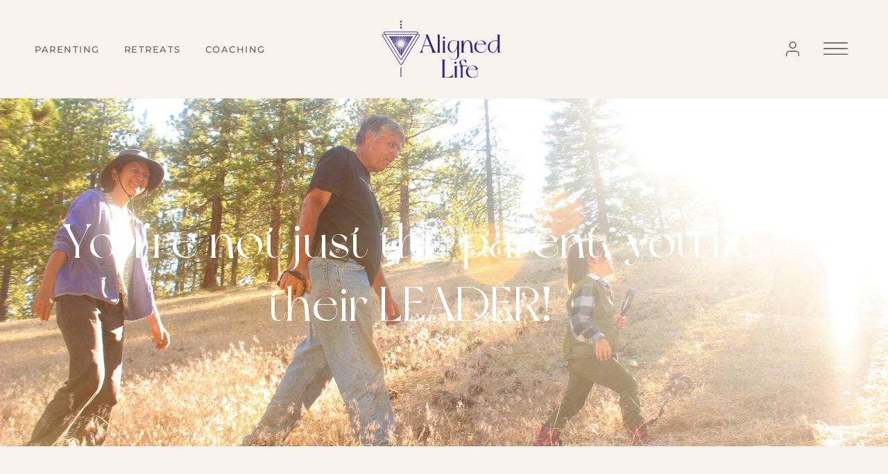

--- FILE ---
content_type: text/html; charset=UTF-8
request_url: https://aligned-life.com.au/youre-not-just-the-parent-youre-their-leader/
body_size: 39866
content:
<!doctype html>
<html lang="en-AU">
<head>
	<meta charset="UTF-8">
	<meta name="viewport" content="width=device-width, initial-scale=1">
	<link rel="profile" href="https://gmpg.org/xfn/11">
	<title>You&#8217;re not just the parent, you&#8217;re their LEADER! &#8211; Aligned Life</title>
<meta name='robots' content='max-image-preview:large' />

<!-- Google Tag Manager by PYS -->
    <script data-cfasync="false" data-pagespeed-no-defer>
	    window.dataLayerPYS = window.dataLayerPYS || [];
	</script>
<!-- End Google Tag Manager by PYS --><script type='application/javascript'  id='pys-version-script'>console.log('PixelYourSite Free version 11.1.5.2');</script>
<link rel="alternate" type="application/rss+xml" title="Aligned Life &raquo; Feed" href="https://aligned-life.com.au/feed/" />
<link rel="alternate" type="application/rss+xml" title="Aligned Life &raquo; Comments Feed" href="https://aligned-life.com.au/comments/feed/" />
<link rel="alternate" title="oEmbed (JSON)" type="application/json+oembed" href="https://aligned-life.com.au/wp-json/oembed/1.0/embed?url=https%3A%2F%2Faligned-life.com.au%2Fyoure-not-just-the-parent-youre-their-leader%2F" />
<link rel="alternate" title="oEmbed (XML)" type="text/xml+oembed" href="https://aligned-life.com.au/wp-json/oembed/1.0/embed?url=https%3A%2F%2Faligned-life.com.au%2Fyoure-not-just-the-parent-youre-their-leader%2F&#038;format=xml" />
<!-- WP Fusion --><style type="text/css">.woocommerce .product .variations option:disabled { display: none; } </style><style id='wp-img-auto-sizes-contain-inline-css'>
img:is([sizes=auto i],[sizes^="auto," i]){contain-intrinsic-size:3000px 1500px}
/*# sourceURL=wp-img-auto-sizes-contain-inline-css */
</style>
<link rel='stylesheet' id='fluentform-elementor-widget-css' href='https://aligned-life.com.au/wp-content/plugins/fluentform/assets/css/fluent-forms-elementor-widget.css?ver=6.1.14' media='all' />
<style id='wp-emoji-styles-inline-css'>

	img.wp-smiley, img.emoji {
		display: inline !important;
		border: none !important;
		box-shadow: none !important;
		height: 1em !important;
		width: 1em !important;
		margin: 0 0.07em !important;
		vertical-align: -0.1em !important;
		background: none !important;
		padding: 0 !important;
	}
/*# sourceURL=wp-emoji-styles-inline-css */
</style>
<link rel='stylesheet' id='wp-block-library-css' href='https://aligned-life.com.au/wp-includes/css/dist/block-library/style.min.css?ver=6.9' media='all' />
<style id='presto-player-popup-trigger-style-inline-css'>
:where(.wp-block-presto-player-popup-trigger) {
  /* reduce specificity */
  display: grid;
  gap: 1rem;
  cursor: pointer;
}

/* Play icon overlay for popup image trigger variation */
:where(.presto-popup-image-trigger) {
  position: relative;
  cursor: pointer;
}

:where(.presto-popup-image-trigger)::before {
  content: "";
  position: absolute;
  top: 50%;
  left: 50%;
  transform: translate(-50%, -50%);
  width: 48px;
  height: 48px;
  background-image: url("/wp-content/plugins/presto-player/src/admin/blocks/blocks/popup-trigger/../../../../../img/play-button.svg");
  background-size: contain;
  background-repeat: no-repeat;
  background-position: center;
  z-index: 10;
  pointer-events: none;
}

:where(.presto-popup-image-trigger img) {
  display: block;
  width: 100%;
  height: auto;
  filter: brightness(0.5);
}
/*# sourceURL=https://aligned-life.com.au/wp-content/plugins/presto-player/src/admin/blocks/blocks/popup-trigger/style.css */
</style>
<style id='presto-player-popup-media-style-inline-css'>
.wp-block-presto-player-popup.is-selected .wp-block-presto-player-popup-media {
  display: initial;
}

.wp-block-presto-player-popup.has-child-selected .wp-block-presto-player-popup-media {
  display: initial;
}

.presto-popup__overlay {
  position: fixed;
  top: 0;
  left: 0;
  z-index: 100000;
  overflow: hidden;
  width: 100%;
  height: 100vh;
  box-sizing: border-box;
  padding: 0 5%;
  visibility: hidden;
  opacity: 0;
  display: flex;
  align-items: center;
  justify-content: center;
  transition:
    opacity 0.2s ease,
    visibility 0.2s ease;

  --presto-popup-media-width: 1280px;
  --presto-popup-background-color: rgba(0, 0, 0, 0.917);
}

.presto-popup--active {
  visibility: visible;
  opacity: 1;
}

.presto-popup--active .presto-popup__content {
  transform: scale(1);
}

.presto-popup__content {
  position: relative;
  z-index: 9999999999;
  width: 100%;
  max-width: var(--presto-popup-media-width);
  transform: scale(0.9);
  transition: transform 0.2s ease;
}

.presto-popup__close-button {
  position: absolute;
  top: calc(env(safe-area-inset-top) + 16px);
  right: calc(env(safe-area-inset-right) + 16px);
  padding: 0;
  cursor: pointer;
  z-index: 5000000;
  min-width: 24px;
  min-height: 24px;
  width: 24px;
  height: 24px;
  display: flex;
  align-items: center;
  justify-content: center;
  border: none;
  background: none;
  box-shadow: none;
  transition: opacity 0.2s ease;
}

.presto-popup__close-button:hover,
.presto-popup__close-button:focus {
  opacity: 0.8;
  background: none;
  border: none;
}

.presto-popup__close-button:not(:hover):not(:active):not(.has-background) {
  background: none;
  border: none;
}

.presto-popup__close-button svg {
  width: 24px;
  height: 24px;
  fill: white;
}

.presto-popup__scrim {
  width: 100%;
  height: 100%;
  position: absolute;
  z-index: 2000000;
  background-color: var(--presto-popup-background-color, rgb(255, 255, 255));
}

.presto-popup__speak {
  position: absolute;
  width: 1px;
  height: 1px;
  padding: 0;
  margin: -1px;
  overflow: hidden;
  clip: rect(0, 0, 0, 0);
  white-space: nowrap;
  border: 0;
}
/*# sourceURL=https://aligned-life.com.au/wp-content/plugins/presto-player/src/admin/blocks/blocks/popup-media/style.css */
</style>
<link rel='stylesheet' id='jet-engine-frontend-css' href='https://aligned-life.com.au/wp-content/plugins/jet-engine/assets/css/frontend.css?ver=3.8.3' media='all' />
<style id='global-styles-inline-css'>
:root{--wp--preset--aspect-ratio--square: 1;--wp--preset--aspect-ratio--4-3: 4/3;--wp--preset--aspect-ratio--3-4: 3/4;--wp--preset--aspect-ratio--3-2: 3/2;--wp--preset--aspect-ratio--2-3: 2/3;--wp--preset--aspect-ratio--16-9: 16/9;--wp--preset--aspect-ratio--9-16: 9/16;--wp--preset--color--black: #000000;--wp--preset--color--cyan-bluish-gray: #abb8c3;--wp--preset--color--white: #ffffff;--wp--preset--color--pale-pink: #f78da7;--wp--preset--color--vivid-red: #cf2e2e;--wp--preset--color--luminous-vivid-orange: #ff6900;--wp--preset--color--luminous-vivid-amber: #fcb900;--wp--preset--color--light-green-cyan: #7bdcb5;--wp--preset--color--vivid-green-cyan: #00d084;--wp--preset--color--pale-cyan-blue: #8ed1fc;--wp--preset--color--vivid-cyan-blue: #0693e3;--wp--preset--color--vivid-purple: #9b51e0;--wp--preset--gradient--vivid-cyan-blue-to-vivid-purple: linear-gradient(135deg,rgb(6,147,227) 0%,rgb(155,81,224) 100%);--wp--preset--gradient--light-green-cyan-to-vivid-green-cyan: linear-gradient(135deg,rgb(122,220,180) 0%,rgb(0,208,130) 100%);--wp--preset--gradient--luminous-vivid-amber-to-luminous-vivid-orange: linear-gradient(135deg,rgb(252,185,0) 0%,rgb(255,105,0) 100%);--wp--preset--gradient--luminous-vivid-orange-to-vivid-red: linear-gradient(135deg,rgb(255,105,0) 0%,rgb(207,46,46) 100%);--wp--preset--gradient--very-light-gray-to-cyan-bluish-gray: linear-gradient(135deg,rgb(238,238,238) 0%,rgb(169,184,195) 100%);--wp--preset--gradient--cool-to-warm-spectrum: linear-gradient(135deg,rgb(74,234,220) 0%,rgb(151,120,209) 20%,rgb(207,42,186) 40%,rgb(238,44,130) 60%,rgb(251,105,98) 80%,rgb(254,248,76) 100%);--wp--preset--gradient--blush-light-purple: linear-gradient(135deg,rgb(255,206,236) 0%,rgb(152,150,240) 100%);--wp--preset--gradient--blush-bordeaux: linear-gradient(135deg,rgb(254,205,165) 0%,rgb(254,45,45) 50%,rgb(107,0,62) 100%);--wp--preset--gradient--luminous-dusk: linear-gradient(135deg,rgb(255,203,112) 0%,rgb(199,81,192) 50%,rgb(65,88,208) 100%);--wp--preset--gradient--pale-ocean: linear-gradient(135deg,rgb(255,245,203) 0%,rgb(182,227,212) 50%,rgb(51,167,181) 100%);--wp--preset--gradient--electric-grass: linear-gradient(135deg,rgb(202,248,128) 0%,rgb(113,206,126) 100%);--wp--preset--gradient--midnight: linear-gradient(135deg,rgb(2,3,129) 0%,rgb(40,116,252) 100%);--wp--preset--font-size--small: 13px;--wp--preset--font-size--medium: 20px;--wp--preset--font-size--large: 36px;--wp--preset--font-size--x-large: 42px;--wp--preset--spacing--20: 0.44rem;--wp--preset--spacing--30: 0.67rem;--wp--preset--spacing--40: 1rem;--wp--preset--spacing--50: 1.5rem;--wp--preset--spacing--60: 2.25rem;--wp--preset--spacing--70: 3.38rem;--wp--preset--spacing--80: 5.06rem;--wp--preset--shadow--natural: 6px 6px 9px rgba(0, 0, 0, 0.2);--wp--preset--shadow--deep: 12px 12px 50px rgba(0, 0, 0, 0.4);--wp--preset--shadow--sharp: 6px 6px 0px rgba(0, 0, 0, 0.2);--wp--preset--shadow--outlined: 6px 6px 0px -3px rgb(255, 255, 255), 6px 6px rgb(0, 0, 0);--wp--preset--shadow--crisp: 6px 6px 0px rgb(0, 0, 0);}:root { --wp--style--global--content-size: 800px;--wp--style--global--wide-size: 1200px; }:where(body) { margin: 0; }.wp-site-blocks > .alignleft { float: left; margin-right: 2em; }.wp-site-blocks > .alignright { float: right; margin-left: 2em; }.wp-site-blocks > .aligncenter { justify-content: center; margin-left: auto; margin-right: auto; }:where(.wp-site-blocks) > * { margin-block-start: 24px; margin-block-end: 0; }:where(.wp-site-blocks) > :first-child { margin-block-start: 0; }:where(.wp-site-blocks) > :last-child { margin-block-end: 0; }:root { --wp--style--block-gap: 24px; }:root :where(.is-layout-flow) > :first-child{margin-block-start: 0;}:root :where(.is-layout-flow) > :last-child{margin-block-end: 0;}:root :where(.is-layout-flow) > *{margin-block-start: 24px;margin-block-end: 0;}:root :where(.is-layout-constrained) > :first-child{margin-block-start: 0;}:root :where(.is-layout-constrained) > :last-child{margin-block-end: 0;}:root :where(.is-layout-constrained) > *{margin-block-start: 24px;margin-block-end: 0;}:root :where(.is-layout-flex){gap: 24px;}:root :where(.is-layout-grid){gap: 24px;}.is-layout-flow > .alignleft{float: left;margin-inline-start: 0;margin-inline-end: 2em;}.is-layout-flow > .alignright{float: right;margin-inline-start: 2em;margin-inline-end: 0;}.is-layout-flow > .aligncenter{margin-left: auto !important;margin-right: auto !important;}.is-layout-constrained > .alignleft{float: left;margin-inline-start: 0;margin-inline-end: 2em;}.is-layout-constrained > .alignright{float: right;margin-inline-start: 2em;margin-inline-end: 0;}.is-layout-constrained > .aligncenter{margin-left: auto !important;margin-right: auto !important;}.is-layout-constrained > :where(:not(.alignleft):not(.alignright):not(.alignfull)){max-width: var(--wp--style--global--content-size);margin-left: auto !important;margin-right: auto !important;}.is-layout-constrained > .alignwide{max-width: var(--wp--style--global--wide-size);}body .is-layout-flex{display: flex;}.is-layout-flex{flex-wrap: wrap;align-items: center;}.is-layout-flex > :is(*, div){margin: 0;}body .is-layout-grid{display: grid;}.is-layout-grid > :is(*, div){margin: 0;}body{padding-top: 0px;padding-right: 0px;padding-bottom: 0px;padding-left: 0px;}a:where(:not(.wp-element-button)){text-decoration: underline;}:root :where(.wp-element-button, .wp-block-button__link){background-color: #32373c;border-width: 0;color: #fff;font-family: inherit;font-size: inherit;font-style: inherit;font-weight: inherit;letter-spacing: inherit;line-height: inherit;padding-top: calc(0.667em + 2px);padding-right: calc(1.333em + 2px);padding-bottom: calc(0.667em + 2px);padding-left: calc(1.333em + 2px);text-decoration: none;text-transform: inherit;}.has-black-color{color: var(--wp--preset--color--black) !important;}.has-cyan-bluish-gray-color{color: var(--wp--preset--color--cyan-bluish-gray) !important;}.has-white-color{color: var(--wp--preset--color--white) !important;}.has-pale-pink-color{color: var(--wp--preset--color--pale-pink) !important;}.has-vivid-red-color{color: var(--wp--preset--color--vivid-red) !important;}.has-luminous-vivid-orange-color{color: var(--wp--preset--color--luminous-vivid-orange) !important;}.has-luminous-vivid-amber-color{color: var(--wp--preset--color--luminous-vivid-amber) !important;}.has-light-green-cyan-color{color: var(--wp--preset--color--light-green-cyan) !important;}.has-vivid-green-cyan-color{color: var(--wp--preset--color--vivid-green-cyan) !important;}.has-pale-cyan-blue-color{color: var(--wp--preset--color--pale-cyan-blue) !important;}.has-vivid-cyan-blue-color{color: var(--wp--preset--color--vivid-cyan-blue) !important;}.has-vivid-purple-color{color: var(--wp--preset--color--vivid-purple) !important;}.has-black-background-color{background-color: var(--wp--preset--color--black) !important;}.has-cyan-bluish-gray-background-color{background-color: var(--wp--preset--color--cyan-bluish-gray) !important;}.has-white-background-color{background-color: var(--wp--preset--color--white) !important;}.has-pale-pink-background-color{background-color: var(--wp--preset--color--pale-pink) !important;}.has-vivid-red-background-color{background-color: var(--wp--preset--color--vivid-red) !important;}.has-luminous-vivid-orange-background-color{background-color: var(--wp--preset--color--luminous-vivid-orange) !important;}.has-luminous-vivid-amber-background-color{background-color: var(--wp--preset--color--luminous-vivid-amber) !important;}.has-light-green-cyan-background-color{background-color: var(--wp--preset--color--light-green-cyan) !important;}.has-vivid-green-cyan-background-color{background-color: var(--wp--preset--color--vivid-green-cyan) !important;}.has-pale-cyan-blue-background-color{background-color: var(--wp--preset--color--pale-cyan-blue) !important;}.has-vivid-cyan-blue-background-color{background-color: var(--wp--preset--color--vivid-cyan-blue) !important;}.has-vivid-purple-background-color{background-color: var(--wp--preset--color--vivid-purple) !important;}.has-black-border-color{border-color: var(--wp--preset--color--black) !important;}.has-cyan-bluish-gray-border-color{border-color: var(--wp--preset--color--cyan-bluish-gray) !important;}.has-white-border-color{border-color: var(--wp--preset--color--white) !important;}.has-pale-pink-border-color{border-color: var(--wp--preset--color--pale-pink) !important;}.has-vivid-red-border-color{border-color: var(--wp--preset--color--vivid-red) !important;}.has-luminous-vivid-orange-border-color{border-color: var(--wp--preset--color--luminous-vivid-orange) !important;}.has-luminous-vivid-amber-border-color{border-color: var(--wp--preset--color--luminous-vivid-amber) !important;}.has-light-green-cyan-border-color{border-color: var(--wp--preset--color--light-green-cyan) !important;}.has-vivid-green-cyan-border-color{border-color: var(--wp--preset--color--vivid-green-cyan) !important;}.has-pale-cyan-blue-border-color{border-color: var(--wp--preset--color--pale-cyan-blue) !important;}.has-vivid-cyan-blue-border-color{border-color: var(--wp--preset--color--vivid-cyan-blue) !important;}.has-vivid-purple-border-color{border-color: var(--wp--preset--color--vivid-purple) !important;}.has-vivid-cyan-blue-to-vivid-purple-gradient-background{background: var(--wp--preset--gradient--vivid-cyan-blue-to-vivid-purple) !important;}.has-light-green-cyan-to-vivid-green-cyan-gradient-background{background: var(--wp--preset--gradient--light-green-cyan-to-vivid-green-cyan) !important;}.has-luminous-vivid-amber-to-luminous-vivid-orange-gradient-background{background: var(--wp--preset--gradient--luminous-vivid-amber-to-luminous-vivid-orange) !important;}.has-luminous-vivid-orange-to-vivid-red-gradient-background{background: var(--wp--preset--gradient--luminous-vivid-orange-to-vivid-red) !important;}.has-very-light-gray-to-cyan-bluish-gray-gradient-background{background: var(--wp--preset--gradient--very-light-gray-to-cyan-bluish-gray) !important;}.has-cool-to-warm-spectrum-gradient-background{background: var(--wp--preset--gradient--cool-to-warm-spectrum) !important;}.has-blush-light-purple-gradient-background{background: var(--wp--preset--gradient--blush-light-purple) !important;}.has-blush-bordeaux-gradient-background{background: var(--wp--preset--gradient--blush-bordeaux) !important;}.has-luminous-dusk-gradient-background{background: var(--wp--preset--gradient--luminous-dusk) !important;}.has-pale-ocean-gradient-background{background: var(--wp--preset--gradient--pale-ocean) !important;}.has-electric-grass-gradient-background{background: var(--wp--preset--gradient--electric-grass) !important;}.has-midnight-gradient-background{background: var(--wp--preset--gradient--midnight) !important;}.has-small-font-size{font-size: var(--wp--preset--font-size--small) !important;}.has-medium-font-size{font-size: var(--wp--preset--font-size--medium) !important;}.has-large-font-size{font-size: var(--wp--preset--font-size--large) !important;}.has-x-large-font-size{font-size: var(--wp--preset--font-size--x-large) !important;}
:root :where(.wp-block-pullquote){font-size: 1.5em;line-height: 1.6;}
/*# sourceURL=global-styles-inline-css */
</style>
<link rel='stylesheet' id='menu-image-css' href='https://aligned-life.com.au/wp-content/plugins/menu-image/includes/css/menu-image.css?ver=3.13' media='all' />
<link rel='stylesheet' id='dashicons-css' href='https://aligned-life.com.au/wp-includes/css/dashicons.min.css?ver=6.9' media='all' />
<link rel='stylesheet' id='woocommerce-layout-css' href='https://aligned-life.com.au/wp-content/plugins/woocommerce/assets/css/woocommerce-layout.css?ver=10.4.3' media='all' />
<link rel='stylesheet' id='woocommerce-smallscreen-css' href='https://aligned-life.com.au/wp-content/plugins/woocommerce/assets/css/woocommerce-smallscreen.css?ver=10.4.3' media='only screen and (max-width: 768px)' />
<link rel='stylesheet' id='woocommerce-general-css' href='https://aligned-life.com.au/wp-content/plugins/woocommerce/assets/css/woocommerce.css?ver=10.4.3' media='all' />
<style id='woocommerce-inline-inline-css'>
.woocommerce form .form-row .required { visibility: visible; }
/*# sourceURL=woocommerce-inline-inline-css */
</style>
<link rel='stylesheet' id='learndash_quiz_front_css-css' href='//aligned-life.com.au/wp-content/plugins/sfwd-lms/themes/legacy/templates/learndash_quiz_front.min.css?ver=4.25.8.1' media='all' />
<link rel='stylesheet' id='learndash-css' href='//aligned-life.com.au/wp-content/plugins/sfwd-lms/src/assets/dist/css/styles.css?ver=4.25.8.1' media='all' />
<link rel='stylesheet' id='jquery-dropdown-css-css' href='//aligned-life.com.au/wp-content/plugins/sfwd-lms/assets/css/jquery.dropdown.min.css?ver=4.25.8.1' media='all' />
<link rel='stylesheet' id='learndash_lesson_video-css' href='//aligned-life.com.au/wp-content/plugins/sfwd-lms/themes/legacy/templates/learndash_lesson_video.min.css?ver=4.25.8.1' media='all' />
<link rel='stylesheet' id='learndash-admin-bar-css' href='https://aligned-life.com.au/wp-content/plugins/sfwd-lms/src/assets/dist/css/admin-bar/styles.css?ver=4.25.8.1' media='all' />
<link rel='stylesheet' id='learndash-course-grid-skin-grid-css' href='https://aligned-life.com.au/wp-content/plugins/sfwd-lms/includes/course-grid/templates/skins/grid/style.css?ver=4.25.8.1' media='all' />
<link rel='stylesheet' id='learndash-course-grid-pagination-css' href='https://aligned-life.com.au/wp-content/plugins/sfwd-lms/includes/course-grid/templates/pagination/style.css?ver=4.25.8.1' media='all' />
<link rel='stylesheet' id='learndash-course-grid-filter-css' href='https://aligned-life.com.au/wp-content/plugins/sfwd-lms/includes/course-grid/templates/filter/style.css?ver=4.25.8.1' media='all' />
<link rel='stylesheet' id='learndash-course-grid-card-grid-1-css' href='https://aligned-life.com.au/wp-content/plugins/sfwd-lms/includes/course-grid/templates/cards/grid-1/style.css?ver=4.25.8.1' media='all' />
<link rel='stylesheet' id='wpsms-front-css' href='https://aligned-life.com.au/wp-content/plugins/wp-sms/assets/css/front-styles.css?ver=7.1.1' media='all' />
<link rel='stylesheet' id='hello-elementor-theme-style-css' href='https://aligned-life.com.au/wp-content/themes/hello-elementor/assets/css/theme.css?ver=3.4.6' media='all' />
<link rel='stylesheet' id='hello-elementor-child-style-css' href='https://aligned-life.com.au/wp-content/themes/hello-theme-child-master/style.css?ver=1.0.0' media='all' />
<link rel='stylesheet' id='hello-elementor-css' href='https://aligned-life.com.au/wp-content/themes/hello-elementor/assets/css/reset.css?ver=3.4.6' media='all' />
<link rel='stylesheet' id='hello-elementor-header-footer-css' href='https://aligned-life.com.au/wp-content/themes/hello-elementor/assets/css/header-footer.css?ver=3.4.6' media='all' />
<link rel='stylesheet' id='learndash-front-css' href='//aligned-life.com.au/wp-content/plugins/sfwd-lms/themes/ld30/assets/css/learndash.min.css?ver=4.25.8.1' media='all' />
<style id='learndash-front-inline-css'>
		.learndash-wrapper .ld-item-list .ld-item-list-item.ld-is-next,
		.learndash-wrapper .wpProQuiz_content .wpProQuiz_questionListItem label:focus-within {
			border-color: #6d6e71;
		}

		/*
		.learndash-wrapper a:not(.ld-button):not(#quiz_continue_link):not(.ld-focus-menu-link):not(.btn-blue):not(#quiz_continue_link):not(.ld-js-register-account):not(#ld-focus-mode-course-heading):not(#btn-join):not(.ld-item-name):not(.ld-table-list-item-preview):not(.ld-lesson-item-preview-heading),
		 */

		.learndash-wrapper .ld-breadcrumbs a,
		.learndash-wrapper .ld-lesson-item.ld-is-current-lesson .ld-lesson-item-preview-heading,
		.learndash-wrapper .ld-lesson-item.ld-is-current-lesson .ld-lesson-title,
		.learndash-wrapper .ld-primary-color-hover:hover,
		.learndash-wrapper .ld-primary-color,
		.learndash-wrapper .ld-primary-color-hover:hover,
		.learndash-wrapper .ld-primary-color,
		.learndash-wrapper .ld-tabs .ld-tabs-navigation .ld-tab.ld-active,
		.learndash-wrapper .ld-button.ld-button-transparent,
		.learndash-wrapper .ld-button.ld-button-reverse,
		.learndash-wrapper .ld-icon-certificate,
		.learndash-wrapper .ld-login-modal .ld-login-modal-login .ld-modal-heading,
		#wpProQuiz_user_content a,
		.learndash-wrapper .ld-item-list .ld-item-list-item a.ld-item-name:hover,
		.learndash-wrapper .ld-focus-comments__heading-actions .ld-expand-button,
		.learndash-wrapper .ld-focus-comments__heading a,
		.learndash-wrapper .ld-focus-comments .comment-respond a,
		.learndash-wrapper .ld-focus-comment .ld-comment-reply a.comment-reply-link:hover,
		.learndash-wrapper .ld-expand-button.ld-button-alternate {
			color: #6d6e71 !important;
		}

		.learndash-wrapper .ld-focus-comment.bypostauthor>.ld-comment-wrapper,
		.learndash-wrapper .ld-focus-comment.role-group_leader>.ld-comment-wrapper,
		.learndash-wrapper .ld-focus-comment.role-administrator>.ld-comment-wrapper {
			background-color:rgba(109, 110, 113, 0.03) !important;
		}


		.learndash-wrapper .ld-primary-background,
		.learndash-wrapper .ld-tabs .ld-tabs-navigation .ld-tab.ld-active:after {
			background: #6d6e71 !important;
		}



		.learndash-wrapper .ld-course-navigation .ld-lesson-item.ld-is-current-lesson .ld-status-incomplete,
		.learndash-wrapper .ld-focus-comment.bypostauthor:not(.ptype-sfwd-assignment) >.ld-comment-wrapper>.ld-comment-avatar img,
		.learndash-wrapper .ld-focus-comment.role-group_leader>.ld-comment-wrapper>.ld-comment-avatar img,
		.learndash-wrapper .ld-focus-comment.role-administrator>.ld-comment-wrapper>.ld-comment-avatar img {
			border-color: #6d6e71 !important;
		}



		.learndash-wrapper .ld-loading::before {
			border-top:3px solid #6d6e71 !important;
		}

		.learndash-wrapper .ld-button:hover:not([disabled]):not(.ld-button-transparent):not(.ld--ignore-inline-css),
		#learndash-tooltips .ld-tooltip:after,
		#learndash-tooltips .ld-tooltip,
		.ld-tooltip:not(.ld-tooltip--modern) [role="tooltip"],
		.learndash-wrapper .ld-primary-background,
		.learndash-wrapper .btn-join:not(.ld--ignore-inline-css),
		.learndash-wrapper #btn-join:not(.ld--ignore-inline-css),
		.learndash-wrapper .ld-button:not([disabled]):not(.ld-button-reverse):not(.ld-button-transparent):not(.ld--ignore-inline-css),
		.learndash-wrapper .ld-expand-button:not([disabled]),
		.learndash-wrapper .wpProQuiz_content .wpProQuiz_button:not([disabled]):not(.wpProQuiz_button_reShowQuestion):not(.wpProQuiz_button_restartQuiz),
		.learndash-wrapper .wpProQuiz_content .wpProQuiz_button2:not([disabled]),
		.learndash-wrapper .ld-focus .ld-focus-sidebar .ld-course-navigation-heading,
		.learndash-wrapper .ld-focus-comments .form-submit #submit,
		.learndash-wrapper .ld-login-modal input[type='submit']:not([disabled]),
		.learndash-wrapper .ld-login-modal .ld-login-modal-register:not([disabled]),
		.learndash-wrapper .wpProQuiz_content .wpProQuiz_certificate a.btn-blue:not([disabled]),
		.learndash-wrapper .ld-focus .ld-focus-header .ld-user-menu .ld-user-menu-items a:not([disabled]),
		#wpProQuiz_user_content table.wp-list-table thead th,
		#wpProQuiz_overlay_close:not([disabled]),
		.learndash-wrapper .ld-expand-button.ld-button-alternate:not([disabled]) .ld-icon {
			background-color: #6d6e71 !important;
			color: #ffffff;
		}

		.learndash-wrapper .ld-focus .ld-focus-sidebar .ld-focus-sidebar-trigger:not([disabled]):not(:hover):not(:focus) .ld-icon {
			background-color: #6d6e71;
		}

		.learndash-wrapper .ld-focus .ld-focus-sidebar .ld-focus-sidebar-trigger:hover .ld-icon,
		.learndash-wrapper .ld-focus .ld-focus-sidebar .ld-focus-sidebar-trigger:focus .ld-icon {
			border-color: #6d6e71;
			color: #6d6e71;
		}

		.learndash-wrapper .ld-button:focus:not(.ld-button-transparent):not(.ld--ignore-inline-css),
		.learndash-wrapper .btn-join:focus:not(.ld--ignore-inline-css),
		.learndash-wrapper #btn-join:focus:not(.ld--ignore-inline-css),
		.learndash-wrapper .ld-expand-button:focus,
		.learndash-wrapper .wpProQuiz_content .wpProQuiz_button:not(.wpProQuiz_button_reShowQuestion):focus:not(.wpProQuiz_button_restartQuiz),
		.learndash-wrapper .wpProQuiz_content .wpProQuiz_button2:focus,
		.learndash-wrapper .ld-focus-comments .form-submit #submit,
		.learndash-wrapper .ld-login-modal input[type='submit']:focus,
		.learndash-wrapper .ld-login-modal .ld-login-modal-register:focus,
		.learndash-wrapper .wpProQuiz_content .wpProQuiz_certificate a.btn-blue:focus {
			opacity: 0.75; /* Replicates the hover/focus states pre-4.21.3. */
			outline-color: #6d6e71;
		}

		.learndash-wrapper .ld-button:hover:not(.ld-button-transparent):not(.ld--ignore-inline-css),
		.learndash-wrapper .btn-join:hover:not(.ld--ignore-inline-css),
		.learndash-wrapper #btn-join:hover:not(.ld--ignore-inline-css),
		.learndash-wrapper .ld-expand-button:hover,
		.learndash-wrapper .wpProQuiz_content .wpProQuiz_button:not(.wpProQuiz_button_reShowQuestion):hover:not(.wpProQuiz_button_restartQuiz),
		.learndash-wrapper .wpProQuiz_content .wpProQuiz_button2:hover,
		.learndash-wrapper .ld-focus-comments .form-submit #submit,
		.learndash-wrapper .ld-login-modal input[type='submit']:hover,
		.learndash-wrapper .ld-login-modal .ld-login-modal-register:hover,
		.learndash-wrapper .wpProQuiz_content .wpProQuiz_certificate a.btn-blue:hover {
			background-color: #6d6e71; /* Replicates the hover/focus states pre-4.21.3. */
			opacity: 0.85; /* Replicates the hover/focus states pre-4.21.3. */
		}

		.learndash-wrapper .ld-item-list .ld-item-search .ld-closer:focus {
			border-color: #6d6e71;
		}

		.learndash-wrapper .ld-focus .ld-focus-header .ld-user-menu .ld-user-menu-items:before {
			border-bottom-color: #6d6e71 !important;
		}

		.learndash-wrapper .ld-button.ld-button-transparent:hover {
			background: transparent !important;
		}

		.learndash-wrapper .ld-button.ld-button-transparent:focus {
			outline-color: #6d6e71;
		}

		.learndash-wrapper .ld-focus .ld-focus-header .sfwd-mark-complete .learndash_mark_complete_button:not(.ld--ignore-inline-css),
		.learndash-wrapper .ld-focus .ld-focus-header #sfwd-mark-complete #learndash_mark_complete_button,
		.learndash-wrapper .ld-button.ld-button-transparent,
		.learndash-wrapper .ld-button.ld-button-alternate,
		.learndash-wrapper .ld-expand-button.ld-button-alternate {
			background-color:transparent !important;
		}

		.learndash-wrapper .ld-focus-header .ld-user-menu .ld-user-menu-items a,
		.learndash-wrapper .ld-button.ld-button-reverse:hover,
		.learndash-wrapper .ld-alert-success .ld-alert-icon.ld-icon-certificate,
		.learndash-wrapper .ld-alert-warning .ld-button,
		.learndash-wrapper .ld-primary-background.ld-status {
			color:white !important;
		}

		.learndash-wrapper .ld-status.ld-status-unlocked {
			background-color: rgba(109,110,113,0.2) !important;
			color: #6d6e71 !important;
		}

		.learndash-wrapper .wpProQuiz_content .wpProQuiz_addToplist {
			background-color: rgba(109,110,113,0.1) !important;
			border: 1px solid #6d6e71 !important;
		}

		.learndash-wrapper .wpProQuiz_content .wpProQuiz_toplistTable th {
			background: #6d6e71 !important;
		}

		.learndash-wrapper .wpProQuiz_content .wpProQuiz_toplistTrOdd {
			background-color: rgba(109,110,113,0.1) !important;
		}


		.learndash-wrapper .wpProQuiz_content .wpProQuiz_time_limit .wpProQuiz_progress {
			background-color: #6d6e71 !important;
		}
		
		.learndash-wrapper #quiz_continue_link,
		.learndash-wrapper .ld-secondary-background,
		.learndash-wrapper .learndash_mark_complete_button:not(.ld--ignore-inline-css),
		.learndash-wrapper #learndash_mark_complete_button,
		.learndash-wrapper .ld-status-complete,
		.learndash-wrapper .ld-alert-success .ld-button,
		.learndash-wrapper .ld-alert-success .ld-alert-icon {
			background-color: #f676b4 !important;
		}

		.learndash-wrapper #quiz_continue_link:focus,
		.learndash-wrapper .learndash_mark_complete_button:focus:not(.ld--ignore-inline-css),
		.learndash-wrapper #learndash_mark_complete_button:focus,
		.learndash-wrapper .ld-alert-success .ld-button:focus {
			outline-color: #f676b4;
		}

		.learndash-wrapper .wpProQuiz_content a#quiz_continue_link {
			background-color: #f676b4 !important;
		}

		.learndash-wrapper .wpProQuiz_content a#quiz_continue_link:focus {
			outline-color: #f676b4;
		}

		.learndash-wrapper .course_progress .sending_progress_bar {
			background: #f676b4 !important;
		}

		.learndash-wrapper .wpProQuiz_content .wpProQuiz_button_reShowQuestion:hover, .learndash-wrapper .wpProQuiz_content .wpProQuiz_button_restartQuiz:hover {
			background-color: #f676b4 !important;
			opacity: 0.75;
		}

		.learndash-wrapper .wpProQuiz_content .wpProQuiz_button_reShowQuestion:focus,
		.learndash-wrapper .wpProQuiz_content .wpProQuiz_button_restartQuiz:focus {
			outline-color: #f676b4;
		}

		.learndash-wrapper .ld-secondary-color-hover:hover,
		.learndash-wrapper .ld-secondary-color,
		.learndash-wrapper .ld-focus .ld-focus-header .sfwd-mark-complete .learndash_mark_complete_button:not(.ld--ignore-inline-css),
		.learndash-wrapper .ld-focus .ld-focus-header #sfwd-mark-complete #learndash_mark_complete_button,
		.learndash-wrapper .ld-focus .ld-focus-header .sfwd-mark-complete:after {
			color: #f676b4 !important;
		}

		.learndash-wrapper .ld-secondary-in-progress-icon {
			border-left-color: #f676b4 !important;
			border-top-color: #f676b4 !important;
		}

		.learndash-wrapper .ld-alert-success {
			border-color: #f676b4;
			background-color: transparent !important;
			color: #f676b4;
		}

		
		.learndash-wrapper .ld-alert-warning {
			background-color:transparent;
		}

		.learndash-wrapper .ld-status-waiting,
		.learndash-wrapper .ld-alert-warning .ld-alert-icon {
			background-color: #ff4f4f !important;
		}

		.learndash-wrapper .ld-tertiary-color-hover:hover,
		.learndash-wrapper .ld-tertiary-color,
		.learndash-wrapper .ld-alert-warning {
			color: #ff4f4f !important;
		}

		.learndash-wrapper .ld-tertiary-background {
			background-color: #ff4f4f !important;
		}

		.learndash-wrapper .ld-alert-warning {
			border-color: #ff4f4f !important;
		}

		.learndash-wrapper .ld-tertiary-background,
		.learndash-wrapper .ld-alert-warning .ld-alert-icon {
			color:white !important;
		}

		.learndash-wrapper .wpProQuiz_content .wpProQuiz_reviewQuestion li.wpProQuiz_reviewQuestionReview,
		.learndash-wrapper .wpProQuiz_content .wpProQuiz_box li.wpProQuiz_reviewQuestionReview {
			background-color: #ff4f4f !important;
		}

		
/*# sourceURL=learndash-front-inline-css */
</style>
<link rel='stylesheet' id='elementor-frontend-css' href='https://aligned-life.com.au/wp-content/plugins/elementor/assets/css/frontend.min.css?ver=3.34.3' media='all' />
<style id='elementor-frontend-inline-css'>
.elementor-kit-7{--e-global-color-primary:#FAF2ED;--e-global-color-secondary:#626262;--e-global-color-text:#929292;--e-global-color-accent:#F676B4;--e-global-color-9d23a1a:#F6E6DB;--e-global-color-ebdde79:#FF42A1;--e-global-color-68f643d:#856759;--e-global-typography-primary-font-family:"Roboto";--e-global-typography-primary-font-weight:600;--e-global-typography-secondary-font-family:"Roboto Slab";--e-global-typography-secondary-font-weight:400;--e-global-typography-text-font-family:"Roboto";--e-global-typography-text-font-weight:400;--e-global-typography-accent-font-family:"Roboto";--e-global-typography-accent-font-weight:500;background-color:var( --e-global-color-primary );color:#929292;font-family:"Montserrat", Sans-serif;font-size:16px;font-weight:300;line-height:1.8em;letter-spacing:0.1px;}.elementor-kit-7 button,.elementor-kit-7 input[type="button"],.elementor-kit-7 input[type="submit"],.elementor-kit-7 .elementor-button{background-color:var( --e-global-color-accent );font-family:"Montserrat", Sans-serif;font-size:14px;font-weight:bold;text-transform:uppercase;line-height:1.5em;letter-spacing:1.7px;color:#FFFFFF;border-radius:999px 999px 999px 999px;padding:15px 35px 15px 35px;}.elementor-kit-7 button:hover,.elementor-kit-7 button:focus,.elementor-kit-7 input[type="button"]:hover,.elementor-kit-7 input[type="button"]:focus,.elementor-kit-7 input[type="submit"]:hover,.elementor-kit-7 input[type="submit"]:focus,.elementor-kit-7 .elementor-button:hover,.elementor-kit-7 .elementor-button:focus{background-color:var( --e-global-color-ebdde79 );color:#FFFFFF;}.elementor-kit-7 e-page-transition{background-color:#FFBC7D;}.elementor-kit-7 a{color:var( --e-global-color-secondary );}.elementor-kit-7 a:hover{color:var( --e-global-color-text );}.elementor-kit-7 h1{color:var( --e-global-color-secondary );font-family:"New York", Sans-serif;font-size:70px;line-height:1.3em;}.elementor-kit-7 h2{color:var( --e-global-color-secondary );font-family:"New York", Sans-serif;font-size:55px;line-height:1.3em;}.elementor-kit-7 h3{color:var( --e-global-color-secondary );font-family:"New York", Sans-serif;font-size:35px;line-height:1.3em;}.elementor-kit-7 h4{color:var( --e-global-color-accent );font-family:"Montserrat", Sans-serif;font-size:16px;font-weight:bold;line-height:1.5em;letter-spacing:0.2px;}.elementor-kit-7 input:not([type="button"]):not([type="submit"]),.elementor-kit-7 textarea,.elementor-kit-7 .elementor-field-textual{color:var( --e-global-color-secondary );background-color:var( --e-global-color-9d23a1a );border-style:solid;border-width:0px 0px 0px 0px;border-radius:0px 0px 0px 0px;padding:15px 20px 15px 20px;}.elementor-section.elementor-section-boxed > .elementor-container{max-width:1320px;}.e-con{--container-max-width:1320px;}.elementor-widget:not(:last-child){margin-block-end:20px;}.elementor-element{--widgets-spacing:20px 20px;--widgets-spacing-row:20px;--widgets-spacing-column:20px;}{}h1.entry-title{display:var(--page-title-display);}.site-header .site-branding{flex-direction:column;align-items:stretch;}.site-header{padding-inline-end:0px;padding-inline-start:0px;}.site-footer .site-branding{flex-direction:column;align-items:stretch;}@media(max-width:1024px){.elementor-kit-7 h1{font-size:60px;}.elementor-kit-7 h2{font-size:45px;}.elementor-kit-7 h3{font-size:30px;}.elementor-section.elementor-section-boxed > .elementor-container{max-width:1024px;}.e-con{--container-max-width:1024px;}}@media(max-width:767px){.elementor-kit-7 h1{font-size:50px;}.elementor-kit-7 h2{font-size:30px;}.elementor-section.elementor-section-boxed > .elementor-container{max-width:767px;}.e-con{--container-max-width:767px;}}/* Start custom CSS */html, body {
    max-width: 100%;
    overflow-x: hidden;
}

.page-id-84 .cta, .parent-pageid-84 .cta, .page-id-314 .cta, .parent-pageid-314 .cta, .page-id-348 .cta, .parent-pageid-348 .cta {
    display:none;
}

.elementor-kit-7 li.elementor-icon-list-item {
    list-style-type: none;
}

.elementor-message {
    text-align: center;
    margin-top: 30px;
}


.home .header, .page-id-2507 .header {
    position: absolute;
    top:0px;
    left:0;
    width: 100%;
}

h1 strong, h1 b {
    font-family: "Rustling Sounds", Sans-serif;
    font-weight: normal;
    font-size: 75px !important;
}

h2 strong, h2 b {
    font-family: "Rustling Sounds", Sans-serif;
    font-weight: normal;
    font-size: 60px !important;
    color: #F676B4 !important;
}

h3 strong, h3 b {
    font-family: "Rustling Sounds", Sans-serif;
    font-weight: normal;
    font-size: 43px !important;
    color: #F676B4 !important;
}

/* Responsive for Tablet */

@media screen and (max-width: 1028px) {
    h1 strong, h1 b {
    font-family: "Rustling Sounds", Sans-serif;
    font-weight: normal;
    font-size: 70px !important;
}

h2 strong, h2 b {
    font-family: "Rustling Sounds", Sans-serif;
    font-weight: normal;
    font-size: 50px !important;
    color: #F676B4 !important;
}
    
}

/* Responsive for Mobile */

@media screen and (max-width: 768px) {
    h1 strong, h1 b {
    font-family: "Rustling Sounds", Sans-serif;
    font-weight: normal;
    font-size: 65px !important;
}

h2 strong, h2 b {
    font-family: "Rustling Sounds", Sans-serif;
    font-weight: normal;
    font-size: 45px !important;
}

html, body {
    max-width: 100vw !important;
    overflow-x: hidden;
}
}


.learndash-wrapper #quiz_continue_link, .learndash-wrapper .ld-secondary-background, .learndash-wrapper .learndash_mark_complete_button, .learndash-wrapper #learndash_mark_complete_button, .learndash-wrapper .ld-status-complete, .learndash-wrapper .ld-alert-success .ld-button, .learndash-wrapper .ld-alert-success .ld-alert-icon {
    background-color: #F676B2 !important;
}

.learndash-wrapper .ld-secondary-color-hover:hover, .learndash-wrapper .ld-secondary-color, .learndash-wrapper .ld-focus .ld-focus-header .sfwd-mark-complete .learndash_mark_complete_button, .learndash-wrapper .ld-focus .ld-focus-header #sfwd-mark-complete #learndash_mark_complete_button, .learndash-wrapper .ld-focus .ld-focus-header .sfwd-mark-complete:after {
    color: #F676B2 !important;
}

.learndash-wrapper.lds-template-expanded .ld-course-navigation .learndash-complete + .ld-lesson-item.learndash-incomplete::after, .learndash-wrapper.lds-template-expanded .ld-course-navigation .ld-lesson-item.learndash-complete::after, .learndash-wrapper.lds-template-expanded .ld-item-list .ld-item-list-item.learndash-complete::after {
    display: none;
}/* End custom CSS */
/* Start Custom Fonts CSS */@font-face {
	font-family: 'New York';
	font-style: normal;
	font-weight: normal;
	font-display: auto;
	src: url('https://aligned-life.com.au/wp-content/uploads/2022/04/NewYork.eot');
	src: url('https://aligned-life.com.au/wp-content/uploads/2022/04/NewYork.eot?#iefix') format('embedded-opentype'),
		url('https://aligned-life.com.au/wp-content/uploads/2022/04/NewYork.woff2') format('woff2'),
		url('https://aligned-life.com.au/wp-content/uploads/2022/04/NewYork.woff') format('woff'),
		url('https://aligned-life.com.au/wp-content/uploads/2022/04/NewYork.ttf') format('truetype'),
		url('https://aligned-life.com.au/wp-content/uploads/2022/04/NewYork.svg#NewYork') format('svg');
}
/* End Custom Fonts CSS */
.elementor-25 .elementor-element.elementor-element-ec135a5 > .elementor-container > .elementor-column > .elementor-widget-wrap{align-content:center;align-items:center;}.elementor-25 .elementor-element.elementor-element-ec135a5{padding:20px 40px 20px 40px;z-index:9999;}.elementor-25 .elementor-element.elementor-element-ee69f5f > .elementor-widget-wrap > .elementor-widget:not(.elementor-widget__width-auto):not(.elementor-widget__width-initial):not(:last-child):not(.elementor-absolute){margin-block-end:0px;}.elementor-25 .elementor-element.elementor-element-ee69f5f > .elementor-element-populated{padding:10px 30px 10px 10px;}.elementor-25 .elementor-element.elementor-element-6b23fce .elementor-heading-title{font-family:"Rustling Sounds", Sans-serif;}.elementor-25 .elementor-element.elementor-element-47a2f37 .elementor-nav-menu .elementor-item{font-family:"Montserrat", Sans-serif;font-size:13px;font-weight:500;text-transform:uppercase;letter-spacing:1.5px;}.elementor-25 .elementor-element.elementor-element-47a2f37 .elementor-nav-menu--main .elementor-item{color:#626262;fill:#626262;padding-left:0px;padding-right:0px;padding-top:3px;padding-bottom:3px;}.elementor-25 .elementor-element.elementor-element-47a2f37 .e--pointer-framed .elementor-item:before{border-width:1px;}.elementor-25 .elementor-element.elementor-element-47a2f37 .e--pointer-framed.e--animation-draw .elementor-item:before{border-width:0 0 1px 1px;}.elementor-25 .elementor-element.elementor-element-47a2f37 .e--pointer-framed.e--animation-draw .elementor-item:after{border-width:1px 1px 0 0;}.elementor-25 .elementor-element.elementor-element-47a2f37 .e--pointer-framed.e--animation-corners .elementor-item:before{border-width:1px 0 0 1px;}.elementor-25 .elementor-element.elementor-element-47a2f37 .e--pointer-framed.e--animation-corners .elementor-item:after{border-width:0 1px 1px 0;}.elementor-25 .elementor-element.elementor-element-47a2f37 .e--pointer-underline .elementor-item:after,
					 .elementor-25 .elementor-element.elementor-element-47a2f37 .e--pointer-overline .elementor-item:before,
					 .elementor-25 .elementor-element.elementor-element-47a2f37 .e--pointer-double-line .elementor-item:before,
					 .elementor-25 .elementor-element.elementor-element-47a2f37 .e--pointer-double-line .elementor-item:after{height:1px;}.elementor-25 .elementor-element.elementor-element-47a2f37{--e-nav-menu-horizontal-menu-item-margin:calc( 35px / 2 );}.elementor-25 .elementor-element.elementor-element-47a2f37 .elementor-nav-menu--main:not(.elementor-nav-menu--layout-horizontal) .elementor-nav-menu > li:not(:last-child){margin-bottom:35px;}.elementor-25 .elementor-element.elementor-element-47a2f37 .elementor-nav-menu--dropdown a:hover,
					.elementor-25 .elementor-element.elementor-element-47a2f37 .elementor-nav-menu--dropdown a:focus,
					.elementor-25 .elementor-element.elementor-element-47a2f37 .elementor-nav-menu--dropdown a.elementor-item-active,
					.elementor-25 .elementor-element.elementor-element-47a2f37 .elementor-nav-menu--dropdown a.highlighted,
					.elementor-25 .elementor-element.elementor-element-47a2f37 .elementor-menu-toggle:hover,
					.elementor-25 .elementor-element.elementor-element-47a2f37 .elementor-menu-toggle:focus{color:#FFFFFF;}.elementor-25 .elementor-element.elementor-element-47a2f37 .elementor-nav-menu--dropdown a:hover,
					.elementor-25 .elementor-element.elementor-element-47a2f37 .elementor-nav-menu--dropdown a:focus,
					.elementor-25 .elementor-element.elementor-element-47a2f37 .elementor-nav-menu--dropdown a.elementor-item-active,
					.elementor-25 .elementor-element.elementor-element-47a2f37 .elementor-nav-menu--dropdown a.highlighted{background-color:var( --e-global-color-accent );}.elementor-25 .elementor-element.elementor-element-47a2f37 .elementor-nav-menu--dropdown a.elementor-item-active{color:#FFFFFF;background-color:var( --e-global-color-accent );}.elementor-25 .elementor-element.elementor-element-47a2f37 .elementor-nav-menu--main > .elementor-nav-menu > li > .elementor-nav-menu--dropdown, .elementor-25 .elementor-element.elementor-element-47a2f37 .elementor-nav-menu__container.elementor-nav-menu--dropdown{margin-top:7px !important;}.elementor-25 .elementor-element.elementor-element-e4beb4a{text-align:center;}.elementor-25 .elementor-element.elementor-element-e4beb4a img{width:170px;}.elementor-25 .elementor-element.elementor-element-f386efe.elementor-column > .elementor-widget-wrap{justify-content:flex-end;}.elementor-25 .elementor-element.elementor-element-f386efe > .elementor-element-populated{padding:10px 10px 10px 30px;}.elementor-25 .elementor-element.elementor-element-044066b{width:auto;max-width:auto;align-self:center;}.elementor-25 .elementor-element.elementor-element-044066b .elementor-nav-menu--main .elementor-item{padding-left:0px;padding-right:0px;padding-top:0px;padding-bottom:0px;}.elementor-25 .elementor-element.elementor-element-044066b .elementor-nav-menu--dropdown a:hover,
					.elementor-25 .elementor-element.elementor-element-044066b .elementor-nav-menu--dropdown a:focus,
					.elementor-25 .elementor-element.elementor-element-044066b .elementor-nav-menu--dropdown a.elementor-item-active,
					.elementor-25 .elementor-element.elementor-element-044066b .elementor-nav-menu--dropdown a.highlighted,
					.elementor-25 .elementor-element.elementor-element-044066b .elementor-menu-toggle:hover,
					.elementor-25 .elementor-element.elementor-element-044066b .elementor-menu-toggle:focus{color:#FFFFFF;}.elementor-25 .elementor-element.elementor-element-044066b .elementor-nav-menu--dropdown a:hover,
					.elementor-25 .elementor-element.elementor-element-044066b .elementor-nav-menu--dropdown a:focus,
					.elementor-25 .elementor-element.elementor-element-044066b .elementor-nav-menu--dropdown a.elementor-item-active,
					.elementor-25 .elementor-element.elementor-element-044066b .elementor-nav-menu--dropdown a.highlighted{background-color:var( --e-global-color-accent );}.elementor-25 .elementor-element.elementor-element-044066b .elementor-nav-menu--dropdown a.elementor-item-active{color:#FFFFFF;background-color:var( --e-global-color-accent );}.elementor-25 .elementor-element.elementor-element-044066b .elementor-nav-menu--main > .elementor-nav-menu > li > .elementor-nav-menu--dropdown, .elementor-25 .elementor-element.elementor-element-044066b .elementor-nav-menu__container.elementor-nav-menu--dropdown{margin-top:15px !important;}.elementor-25 .elementor-element.elementor-element-9a86153{width:auto;max-width:auto;align-self:center;}.elementor-25 .elementor-element.elementor-element-9a86153 > .elementor-widget-container{margin:0px 0px 03px 35px;}.elementor-25 .elementor-element.elementor-element-9a86153 img{width:35px;}.elementor-theme-builder-content-area{height:400px;}.elementor-location-header:before, .elementor-location-footer:before{content:"";display:table;clear:both;}@media(max-width:1024px){.elementor-25 .elementor-element.elementor-element-ec135a5{padding:10px 40px 10px 40px;}.elementor-25 .elementor-element.elementor-element-e4beb4a{text-align:start;}.elementor-25 .elementor-element.elementor-element-e4beb4a img{width:150px;}}@media(max-width:767px){.elementor-25 .elementor-element.elementor-element-ec135a5{padding:10px 20px 10px 20px;}.elementor-25 .elementor-element.elementor-element-443a9eb{width:40%;}.elementor-25 .elementor-element.elementor-element-e4beb4a img{width:124px;}.elementor-25 .elementor-element.elementor-element-f386efe{width:60%;}.elementor-25 .elementor-element.elementor-element-044066b .elementor-nav-menu--main > .elementor-nav-menu > li > .elementor-nav-menu--dropdown, .elementor-25 .elementor-element.elementor-element-044066b .elementor-nav-menu__container.elementor-nav-menu--dropdown{margin-top:25px !important;}.elementor-25 .elementor-element.elementor-element-9a86153 > .elementor-widget-container{margin:0px 0px 3px 30px;}}@media(min-width:768px){.elementor-25 .elementor-element.elementor-element-ee69f5f{width:40%;}.elementor-25 .elementor-element.elementor-element-443a9eb{width:19.333%;}.elementor-25 .elementor-element.elementor-element-f386efe{width:40%;}}@media(max-width:1024px) and (min-width:768px){.elementor-25 .elementor-element.elementor-element-443a9eb{width:50%;}.elementor-25 .elementor-element.elementor-element-f386efe{width:50%;}}/* Start custom CSS for nav-menu, class: .elementor-element-47a2f37 */.elementor-25 .elementor-element.elementor-element-47a2f37 span.sub-arrow {
    display: none !important;
}

.elementor-25 .elementor-element.elementor-element-47a2f37 a.elementor-sub-item {
    padding: 13px 23px 13px 13px !important;
}

.elementor-25 .elementor-element.elementor-element-47a2f37 a.elementor-sub-item {
    margin-left:0px !important;
    margin-right:0px !important;
}/* End custom CSS */
/* Start custom CSS for image, class: .elementor-element-9a86153 */.elementor-25 .elementor-element.elementor-element-9a86153 {
    cursor: pointer;
}/* End custom CSS */
/* Start Custom Fonts CSS */@font-face {
	font-family: 'Rustling Sounds';
	font-style: normal;
	font-weight: normal;
	font-display: auto;
	src: url('https://aligned-life.com.au/wp-content/uploads/2022/04/RustlingSound-1.eot');
	src: url('https://aligned-life.com.au/wp-content/uploads/2022/04/RustlingSound-1.eot?#iefix') format('embedded-opentype'),
		url('https://aligned-life.com.au/wp-content/uploads/2022/04/RustlingSound-1.woff2') format('woff2'),
		url('https://aligned-life.com.au/wp-content/uploads/2022/04/RustlingSound-1.woff') format('woff'),
		url('https://aligned-life.com.au/wp-content/uploads/2022/04/RustlingSound-1.ttf') format('truetype'),
		url('https://aligned-life.com.au/wp-content/uploads/2022/04/RustlingSound-1.svg#RustlingSounds') format('svg');
}
/* End Custom Fonts CSS */
.elementor-192 .elementor-element.elementor-element-2dfda67a{padding:80px 80px 40px 80px;}.elementor-192 .elementor-element.elementor-element-48f67832 > .elementor-element-populated{margin:0px 30px 0px 0px;--e-column-margin-right:30px;--e-column-margin-left:0px;}.elementor-192 .elementor-element.elementor-element-0859623 > .elementor-widget-container{margin:10px 0px 8px 0px;}.elementor-192 .elementor-element.elementor-element-0859623 .elementor-heading-title{font-size:29px;}.elementor-192 .elementor-element.elementor-element-b0631a4{width:var( --container-widget-width, 83% );max-width:83%;--container-widget-width:83%;--container-widget-flex-grow:0;}.elementor-192 .elementor-element.elementor-element-2bac11f > .elementor-element-populated{margin:0px 15px 0px 15px;--e-column-margin-right:15px;--e-column-margin-left:15px;}.elementor-192 .elementor-element.elementor-element-9f5f43c > .elementor-widget-container{padding:0px 0px 20px 0px;}.elementor-192 .elementor-element.elementor-element-9f5f43c .elementor-heading-title{font-size:26px;}.elementor-192 .elementor-element.elementor-element-14486dc .elementor-icon-list-items:not(.elementor-inline-items) .elementor-icon-list-item:not(:last-child){padding-block-end:calc(10px/2);}.elementor-192 .elementor-element.elementor-element-14486dc .elementor-icon-list-items:not(.elementor-inline-items) .elementor-icon-list-item:not(:first-child){margin-block-start:calc(10px/2);}.elementor-192 .elementor-element.elementor-element-14486dc .elementor-icon-list-items.elementor-inline-items .elementor-icon-list-item{margin-inline:calc(10px/2);}.elementor-192 .elementor-element.elementor-element-14486dc .elementor-icon-list-items.elementor-inline-items{margin-inline:calc(-10px/2);}.elementor-192 .elementor-element.elementor-element-14486dc .elementor-icon-list-items.elementor-inline-items .elementor-icon-list-item:after{inset-inline-end:calc(-10px/2);}.elementor-192 .elementor-element.elementor-element-14486dc .elementor-icon-list-icon i{transition:color 0.3s;}.elementor-192 .elementor-element.elementor-element-14486dc .elementor-icon-list-icon svg{transition:fill 0.3s;}.elementor-192 .elementor-element.elementor-element-14486dc{--e-icon-list-icon-size:14px;--icon-vertical-offset:0px;}.elementor-192 .elementor-element.elementor-element-14486dc .elementor-icon-list-text{transition:color 0.3s;}.elementor-192 .elementor-element.elementor-element-9bfc1df > .elementor-element-populated{margin:0px 15px 0px 15px;--e-column-margin-right:15px;--e-column-margin-left:15px;}.elementor-192 .elementor-element.elementor-element-5996432 > .elementor-widget-container{padding:0px 0px 20px 0px;}.elementor-192 .elementor-element.elementor-element-5996432 .elementor-heading-title{font-size:26px;}.elementor-192 .elementor-element.elementor-element-609f8b4 .elementor-icon-list-items:not(.elementor-inline-items) .elementor-icon-list-item:not(:last-child){padding-block-end:calc(10px/2);}.elementor-192 .elementor-element.elementor-element-609f8b4 .elementor-icon-list-items:not(.elementor-inline-items) .elementor-icon-list-item:not(:first-child){margin-block-start:calc(10px/2);}.elementor-192 .elementor-element.elementor-element-609f8b4 .elementor-icon-list-items.elementor-inline-items .elementor-icon-list-item{margin-inline:calc(10px/2);}.elementor-192 .elementor-element.elementor-element-609f8b4 .elementor-icon-list-items.elementor-inline-items{margin-inline:calc(-10px/2);}.elementor-192 .elementor-element.elementor-element-609f8b4 .elementor-icon-list-items.elementor-inline-items .elementor-icon-list-item:after{inset-inline-end:calc(-10px/2);}.elementor-192 .elementor-element.elementor-element-609f8b4 .elementor-icon-list-icon i{transition:color 0.3s;}.elementor-192 .elementor-element.elementor-element-609f8b4 .elementor-icon-list-icon svg{transition:fill 0.3s;}.elementor-192 .elementor-element.elementor-element-609f8b4{--e-icon-list-icon-size:14px;--icon-vertical-offset:0px;}.elementor-192 .elementor-element.elementor-element-609f8b4 .elementor-icon-list-text{transition:color 0.3s;}.elementor-192 .elementor-element.elementor-element-6f5b01c > .elementor-element-populated{margin:0px 0px 0px 30px;--e-column-margin-right:0px;--e-column-margin-left:30px;}.elementor-192 .elementor-element.elementor-element-ad5e865 > .elementor-widget-container{padding:0px 0px 20px 0px;}.elementor-192 .elementor-element.elementor-element-ad5e865 .elementor-heading-title{font-size:26px;}.elementor-192 .elementor-element.elementor-element-d3a9902 .elementor-icon-list-items:not(.elementor-inline-items) .elementor-icon-list-item:not(:last-child){padding-block-end:calc(10px/2);}.elementor-192 .elementor-element.elementor-element-d3a9902 .elementor-icon-list-items:not(.elementor-inline-items) .elementor-icon-list-item:not(:first-child){margin-block-start:calc(10px/2);}.elementor-192 .elementor-element.elementor-element-d3a9902 .elementor-icon-list-items.elementor-inline-items .elementor-icon-list-item{margin-inline:calc(10px/2);}.elementor-192 .elementor-element.elementor-element-d3a9902 .elementor-icon-list-items.elementor-inline-items{margin-inline:calc(-10px/2);}.elementor-192 .elementor-element.elementor-element-d3a9902 .elementor-icon-list-items.elementor-inline-items .elementor-icon-list-item:after{inset-inline-end:calc(-10px/2);}.elementor-192 .elementor-element.elementor-element-d3a9902 .elementor-icon-list-icon i{transition:color 0.3s;}.elementor-192 .elementor-element.elementor-element-d3a9902 .elementor-icon-list-icon svg{transition:fill 0.3s;}.elementor-192 .elementor-element.elementor-element-d3a9902{--e-icon-list-icon-size:14px;--icon-vertical-offset:0px;}.elementor-192 .elementor-element.elementor-element-d3a9902 .elementor-icon-list-text{transition:color 0.3s;}.elementor-192 .elementor-element.elementor-element-f081313{margin-top:-25px;margin-bottom:-25px;padding:0px 80px 20px 80px;}.elementor-192 .elementor-element.elementor-element-cac07db > .elementor-widget-container{margin:-4px -4px -4px -4px;}.elementor-192 .elementor-element.elementor-element-cac07db{text-align:center;}.elementor-192 .elementor-element.elementor-element-cac07db img{width:240px;}.elementor-192 .elementor-element.elementor-element-82c1fcf{--grid-template-columns:repeat(0, auto);--icon-size:22px;--grid-column-gap:20px;--grid-row-gap:0px;}.elementor-192 .elementor-element.elementor-element-82c1fcf .elementor-widget-container{text-align:center;}.elementor-192 .elementor-element.elementor-element-82c1fcf .elementor-social-icon{background-color:var( --e-global-color-accent );}.elementor-192 .elementor-element.elementor-element-82c1fcf .elementor-social-icon i{color:#626262;}.elementor-192 .elementor-element.elementor-element-82c1fcf .elementor-social-icon svg{fill:#626262;}.elementor-192 .elementor-element.elementor-element-82c1fcf .elementor-social-icon:hover{background-color:#FF42A1;}.elementor-192 .elementor-element.elementor-element-a240dcb .elementor-icon-list-items:not(.elementor-inline-items) .elementor-icon-list-item:not(:last-child){padding-block-end:calc(50px/2);}.elementor-192 .elementor-element.elementor-element-a240dcb .elementor-icon-list-items:not(.elementor-inline-items) .elementor-icon-list-item:not(:first-child){margin-block-start:calc(50px/2);}.elementor-192 .elementor-element.elementor-element-a240dcb .elementor-icon-list-items.elementor-inline-items .elementor-icon-list-item{margin-inline:calc(50px/2);}.elementor-192 .elementor-element.elementor-element-a240dcb .elementor-icon-list-items.elementor-inline-items{margin-inline:calc(-50px/2);}.elementor-192 .elementor-element.elementor-element-a240dcb .elementor-icon-list-items.elementor-inline-items .elementor-icon-list-item:after{inset-inline-end:calc(-50px/2);}.elementor-192 .elementor-element.elementor-element-a240dcb .elementor-icon-list-icon i{transition:color 0.3s;}.elementor-192 .elementor-element.elementor-element-a240dcb .elementor-icon-list-icon svg{transition:fill 0.3s;}.elementor-192 .elementor-element.elementor-element-a240dcb{--e-icon-list-icon-size:14px;--icon-vertical-offset:0px;}.elementor-192 .elementor-element.elementor-element-a240dcb .elementor-icon-list-item > .elementor-icon-list-text, .elementor-192 .elementor-element.elementor-element-a240dcb .elementor-icon-list-item > a{font-size:13px;}.elementor-192 .elementor-element.elementor-element-a240dcb .elementor-icon-list-text{transition:color 0.3s;}.elementor-192 .elementor-element.elementor-element-9fc3c70 > .elementor-widget-container{margin:-15px 0px 0px 0px;}.elementor-192 .elementor-element.elementor-element-9fc3c70{text-align:center;font-size:13px;font-weight:400;color:var( --e-global-color-text );}.elementor-theme-builder-content-area{height:400px;}.elementor-location-header:before, .elementor-location-footer:before{content:"";display:table;clear:both;}@media(max-width:1024px){.elementor-192 .elementor-element.elementor-element-2dfda67a{padding:60px 60px 30px 60px;}.elementor-192 .elementor-element.elementor-element-48f67832.elementor-column > .elementor-widget-wrap{justify-content:center;}.elementor-192 .elementor-element.elementor-element-48f67832 > .elementor-element-populated{margin:0px 0px 30px 0px;--e-column-margin-right:0px;--e-column-margin-left:0px;}.elementor-192 .elementor-element.elementor-element-0859623{text-align:center;}.elementor-192 .elementor-element.elementor-element-2bac11f > .elementor-element-populated{margin:0px 30px 0px 0px;--e-column-margin-right:30px;--e-column-margin-left:0px;}.elementor-192 .elementor-element.elementor-element-f081313{padding:0px 60px 20px 60px;}.elementor-192 .elementor-element.elementor-element-cac07db{text-align:center;}.elementor-192 .elementor-element.elementor-element-82c1fcf .elementor-widget-container{text-align:center;}}@media(max-width:767px){.elementor-192 .elementor-element.elementor-element-2dfda67a{padding:40px 40px 40px 40px;}.elementor-192 .elementor-element.elementor-element-b0631a4{--container-widget-width:100%;--container-widget-flex-grow:0;width:var( --container-widget-width, 100% );max-width:100%;}.elementor-192 .elementor-element.elementor-element-2bac11f > .elementor-element-populated{margin:0px 0px 30px 0px;--e-column-margin-right:0px;--e-column-margin-left:0px;}.elementor-192 .elementor-element.elementor-element-9f5f43c{text-align:center;}.elementor-192 .elementor-element.elementor-element-9bfc1df > .elementor-element-populated{margin:0px 0px 30px 0px;--e-column-margin-right:0px;--e-column-margin-left:0px;}.elementor-192 .elementor-element.elementor-element-5996432{text-align:center;}.elementor-192 .elementor-element.elementor-element-6f5b01c > .elementor-element-populated{margin:0px 0px 0px 0px;--e-column-margin-right:0px;--e-column-margin-left:0px;}.elementor-192 .elementor-element.elementor-element-ad5e865{text-align:center;}.elementor-192 .elementor-element.elementor-element-f081313{padding:0px 40px 20px 40px;}}@media(min-width:768px){.elementor-192 .elementor-element.elementor-element-48f67832{width:37%;}.elementor-192 .elementor-element.elementor-element-2bac11f{width:20%;}.elementor-192 .elementor-element.elementor-element-9bfc1df{width:20.728%;}.elementor-192 .elementor-element.elementor-element-6f5b01c{width:20%;}}@media(max-width:1024px) and (min-width:768px){.elementor-192 .elementor-element.elementor-element-48f67832{width:100%;}.elementor-192 .elementor-element.elementor-element-2bac11f{width:33%;}.elementor-192 .elementor-element.elementor-element-9bfc1df{width:33%;}}
.elementor-810 .elementor-element.elementor-element-4c007a8 > .elementor-background-overlay{background-color:#000000;opacity:0.3;transition:background 0.3s, border-radius 0.3s, opacity 0.3s;}.elementor-810 .elementor-element.elementor-element-4c007a8 > .elementor-container{max-width:1100px;}.elementor-810 .elementor-element.elementor-element-4c007a8:not(.elementor-motion-effects-element-type-background), .elementor-810 .elementor-element.elementor-element-4c007a8 > .elementor-motion-effects-container > .elementor-motion-effects-layer{background-position:center center;background-size:cover;}.elementor-810 .elementor-element.elementor-element-4c007a8{transition:background 0.3s, border 0.3s, border-radius 0.3s, box-shadow 0.3s;padding:150px 40px 150px 40px;}.elementor-810 .elementor-element.elementor-element-5bc5eb3{text-align:center;}.elementor-810 .elementor-element.elementor-element-5bc5eb3 .elementor-heading-title{color:#FFFFFF;}.elementor-810 .elementor-element.elementor-element-da4d1d0 .elementor-heading-title{font-family:"Rustling Sounds", Sans-serif;}.elementor-810 .elementor-element.elementor-element-cab91df > .elementor-container{max-width:800px;}.elementor-810 .elementor-element.elementor-element-cab91df{padding:140px 80px 140px 80px;}.elementor-810 .elementor-element.elementor-element-7384ae83:not(.elementor-motion-effects-element-type-background), .elementor-810 .elementor-element.elementor-element-7384ae83 > .elementor-motion-effects-container > .elementor-motion-effects-layer{background-color:var( --e-global-color-9d23a1a );}.elementor-810 .elementor-element.elementor-element-7384ae83{transition:background 0.3s, border 0.3s, border-radius 0.3s, box-shadow 0.3s;padding:160px 80px 160px 80px;}.elementor-810 .elementor-element.elementor-element-7384ae83 > .elementor-background-overlay{transition:background 0.3s, border-radius 0.3s, opacity 0.3s;}.elementor-810 .elementor-element.elementor-element-77072cc > .elementor-widget-container{margin:0px 0px 70px 0px;}.elementor-810 .elementor-element.elementor-element-77072cc{text-align:center;}.elementor-810 .elementor-element.elementor-element-2a979dc > .elementor-widget-container > .jet-listing-grid > .jet-listing-grid__items, .elementor-810 .elementor-element.elementor-element-2a979dc > .jet-listing-grid > .jet-listing-grid__items{--columns:3;}:is( .elementor-810 .elementor-element.elementor-element-2a979dc > .elementor-widget-container > .jet-listing-grid > .jet-listing-grid__items, .elementor-810 .elementor-element.elementor-element-2a979dc > .elementor-widget-container > .jet-listing-grid > .jet-listing-grid__slider > .jet-listing-grid__items > .slick-list > .slick-track, .elementor-810 .elementor-element.elementor-element-2a979dc > .elementor-widget-container > .jet-listing-grid > .jet-listing-grid__scroll-slider > .jet-listing-grid__items ) > .jet-listing-grid__item{padding-left:calc(80px / 2);padding-right:calc(80px / 2);padding-top:calc(0px / 2);padding-bottom:calc(0px / 2);}:is( .elementor-810 .elementor-element.elementor-element-2a979dc > .elementor-widget-container > .jet-listing-grid, .elementor-810 .elementor-element.elementor-element-2a979dc > .elementor-widget-container > .jet-listing-grid > .jet-listing-grid__slider, .elementor-810 .elementor-element.elementor-element-2a979dc > .elementor-widget-container > .jet-listing-grid > .jet-listing-grid__scroll-slider ) > .jet-listing-grid__items{margin-left:calc( 80px / -2);margin-right:calc( 80px / -2);width:calc(100% + 80px);}:is( .elementor-810 .elementor-element.elementor-element-2a979dc > .elementor-widget-container > .jet-listing-grid, .elementor-810 .elementor-element.elementor-element-2a979dc > .elementor-widget-container > .jet-listing-grid > .jet-listing-grid__slider, .elementor-810 .elementor-element.elementor-element-2a979dc > .elementor-widget-container > .jet-listing-grid > .jet-listing-grid__scroll-slider ) > .jet-listing-grid__items.grid-collapse-gap{margin-top:calc( 0px / -2);margin-bottom:calc( 0px / -2);}@media(min-width:768px){.elementor-810 .elementor-element.elementor-element-deb61ce{width:100%;}}@media(max-width:1024px){.elementor-810 .elementor-element.elementor-element-cab91df{padding:120px 60px 120px 60px;}.elementor-810 .elementor-element.elementor-element-7384ae83{padding:120px 60px 120px 60px;}.elementor-810 .elementor-element.elementor-element-2a979dc > .elementor-widget-container > .jet-listing-grid > .jet-listing-grid__items, .elementor-810 .elementor-element.elementor-element-2a979dc > .jet-listing-grid > .jet-listing-grid__items{--columns:1;}:is( .elementor-810 .elementor-element.elementor-element-2a979dc > .elementor-widget-container > .jet-listing-grid > .jet-listing-grid__items, .elementor-810 .elementor-element.elementor-element-2a979dc > .elementor-widget-container > .jet-listing-grid > .jet-listing-grid__slider > .jet-listing-grid__items > .slick-list > .slick-track, .elementor-810 .elementor-element.elementor-element-2a979dc > .elementor-widget-container > .jet-listing-grid > .jet-listing-grid__scroll-slider > .jet-listing-grid__items ) > .jet-listing-grid__item{padding-left:calc(60px / 2);padding-right:calc(60px / 2);padding-top:calc(60px / 2);padding-bottom:calc(60px / 2);}:is( .elementor-810 .elementor-element.elementor-element-2a979dc > .elementor-widget-container > .jet-listing-grid, .elementor-810 .elementor-element.elementor-element-2a979dc > .elementor-widget-container > .jet-listing-grid > .jet-listing-grid__slider, .elementor-810 .elementor-element.elementor-element-2a979dc > .elementor-widget-container > .jet-listing-grid > .jet-listing-grid__scroll-slider ) > .jet-listing-grid__items{margin-left:calc( 60px / -2);margin-right:calc( 60px / -2);width:calc(100% + 60px);}:is( .elementor-810 .elementor-element.elementor-element-2a979dc > .elementor-widget-container > .jet-listing-grid, .elementor-810 .elementor-element.elementor-element-2a979dc > .elementor-widget-container > .jet-listing-grid > .jet-listing-grid__slider, .elementor-810 .elementor-element.elementor-element-2a979dc > .elementor-widget-container > .jet-listing-grid > .jet-listing-grid__scroll-slider ) > .jet-listing-grid__items.grid-collapse-gap{margin-top:calc( 60px / -2);margin-bottom:calc( 60px / -2);}}@media(max-width:767px){.elementor-810 .elementor-element.elementor-element-cab91df{padding:80px 40px 80px 40px;}.elementor-810 .elementor-element.elementor-element-7384ae83{padding:100px 40px 100px 40px;}.elementor-810 .elementor-element.elementor-element-2a979dc > .elementor-widget-container > .jet-listing-grid > .jet-listing-grid__items, .elementor-810 .elementor-element.elementor-element-2a979dc > .jet-listing-grid > .jet-listing-grid__items{--columns:1;}}/* Start custom CSS for section, class: .elementor-element-4c007a8 */.elementor-810 .elementor-element.elementor-element-4c007a8 {
    background-size: cover !important;
    background-position: center !important;
}/* End custom CSS */
/* Start Custom Fonts CSS */@font-face {
	font-family: 'Rustling Sounds';
	font-style: normal;
	font-weight: normal;
	font-display: auto;
	src: url('https://aligned-life.com.au/wp-content/uploads/2022/04/RustlingSound-1.eot');
	src: url('https://aligned-life.com.au/wp-content/uploads/2022/04/RustlingSound-1.eot?#iefix') format('embedded-opentype'),
		url('https://aligned-life.com.au/wp-content/uploads/2022/04/RustlingSound-1.woff2') format('woff2'),
		url('https://aligned-life.com.au/wp-content/uploads/2022/04/RustlingSound-1.woff') format('woff'),
		url('https://aligned-life.com.au/wp-content/uploads/2022/04/RustlingSound-1.ttf') format('truetype'),
		url('https://aligned-life.com.au/wp-content/uploads/2022/04/RustlingSound-1.svg#RustlingSounds') format('svg');
}
/* End Custom Fonts CSS */
.elementor-801 .elementor-element.elementor-element-2464de5:not(.elementor-motion-effects-element-type-background), .elementor-801 .elementor-element.elementor-element-2464de5 > .elementor-motion-effects-container > .elementor-motion-effects-layer{background-position:center center;background-size:cover;}.elementor-801 .elementor-element.elementor-element-2464de5{transition:background 0.3s, border 0.3s, border-radius 0.3s, box-shadow 0.3s;}.elementor-801 .elementor-element.elementor-element-2464de5 > .elementor-background-overlay{transition:background 0.3s, border-radius 0.3s, opacity 0.3s;}.elementor-801 .elementor-element.elementor-element-6e134e4{--spacer-size:320px;}.elementor-801 .elementor-element.elementor-element-6f6f49f{margin-top:50px;margin-bottom:0px;}.elementor-801 .elementor-element.elementor-element-9d0fb11 > .elementor-widget-wrap > .elementor-widget:not(.elementor-widget__width-auto):not(.elementor-widget__width-initial):not(:last-child):not(.elementor-absolute){margin-block-end:32px;}.elementor-801 .elementor-element.elementor-element-a7a5b7d{text-align:center;}.elementor-801 .elementor-element.elementor-element-a7a5b7d .elementor-heading-title{font-size:30px;}.elementor-801 .elementor-element.elementor-element-a24f08a .elementor-button{background-color:#02010100;fill:var( --e-global-color-accent );color:var( --e-global-color-accent );border-radius:0px 0px 0px 0px;padding:0px 0px 0px 0px;}.elementor-801 .elementor-element.elementor-element-a24f08a .elementor-button:hover, .elementor-801 .elementor-element.elementor-element-a24f08a .elementor-button:focus{background-color:#02010100;color:var( --e-global-color-ebdde79 );}.elementor-801 .elementor-element.elementor-element-a24f08a .elementor-button:hover svg, .elementor-801 .elementor-element.elementor-element-a24f08a .elementor-button:focus svg{fill:var( --e-global-color-ebdde79 );}@media(max-width:767px){.elementor-801 .elementor-element.elementor-element-a7a5b7d .elementor-heading-title{font-size:27px;}}
.elementor-810 .elementor-element.elementor-element-4c007a8:not(.elementor-motion-effects-element-type-background), .elementor-810 .elementor-element.elementor-element-4c007a8 > .elementor-motion-effects-container > .elementor-motion-effects-layer{background-image:url("https://aligned-life.com.au/wp-content/uploads/2015/09/elisabeth-wales-NEIZtZsMCx4-unsplash.jpg");}
.elementor-19546 .elementor-element.elementor-element-62da4548{--display:flex;}.elementor-19546 .elementor-element.elementor-element-62da4548:not(.elementor-motion-effects-element-type-background), .elementor-19546 .elementor-element.elementor-element-62da4548 > .elementor-motion-effects-container > .elementor-motion-effects-layer{background-color:var( --e-global-color-9d23a1a );}.elementor-19546 .elementor-element.elementor-element-9437de6{text-align:center;}.elementor-19546 .elementor-element.elementor-element-9437de6 .elementor-heading-title{font-size:37px;color:var( --e-global-color-secondary );}.elementor-19546 .elementor-element.elementor-element-31b9ba48{text-align:center;}.elementor-19546 .elementor-element.elementor-element-31b9ba48 .elementor-heading-title{font-size:37px;font-weight:500;}#elementor-popup-modal-19546{background-color:rgba(0,0,0,.8);justify-content:center;align-items:center;pointer-events:all;}#elementor-popup-modal-19546 .dialog-message{width:640px;height:auto;}#elementor-popup-modal-19546 .dialog-close-button{display:flex;}#elementor-popup-modal-19546 .dialog-widget-content{box-shadow:2px 8px 23px 3px rgba(0,0,0,0.2);}
.elementor-19487 .elementor-element.elementor-element-86b34d3{--display:flex;}.elementor-19487 .elementor-element.elementor-element-86b34d3:not(.elementor-motion-effects-element-type-background), .elementor-19487 .elementor-element.elementor-element-86b34d3 > .elementor-motion-effects-container > .elementor-motion-effects-layer{background-color:var( --e-global-color-9d23a1a );}.elementor-19487 .elementor-element.elementor-element-9697e72{text-align:center;}.elementor-19487 .elementor-element.elementor-element-2f1f8c3{text-align:center;}#elementor-popup-modal-19487{background-color:rgba(0,0,0,.8);justify-content:center;align-items:center;pointer-events:all;}#elementor-popup-modal-19487 .dialog-message{width:640px;height:auto;}#elementor-popup-modal-19487 .dialog-close-button{display:flex;}#elementor-popup-modal-19487 .dialog-widget-content{box-shadow:2px 8px 23px 3px rgba(0,0,0,0.2);}
.elementor-885 .elementor-element.elementor-element-f3f0d0d > .elementor-container > .elementor-column > .elementor-widget-wrap{align-content:center;align-items:center;}.elementor-885 .elementor-element.elementor-element-f3f0d0d > .elementor-container{min-height:100px;}.elementor-885 .elementor-element.elementor-element-b787ef8{width:auto;max-width:auto;top:40px;z-index:999;}body:not(.rtl) .elementor-885 .elementor-element.elementor-element-b787ef8{right:40px;}body.rtl .elementor-885 .elementor-element.elementor-element-b787ef8{left:40px;}.elementor-885 .elementor-element.elementor-element-b787ef8 img{width:42px;}.elementor-885 .elementor-element.elementor-element-c0dd6b8 > .elementor-container > .elementor-column > .elementor-widget-wrap{align-content:center;align-items:center;}.elementor-885 .elementor-element.elementor-element-c0dd6b8 > .elementor-container{min-height:100vh;}.elementor-885 .elementor-element.elementor-element-5d11192:not(.elementor-motion-effects-element-type-background) > .elementor-widget-wrap, .elementor-885 .elementor-element.elementor-element-5d11192 > .elementor-widget-wrap > .elementor-motion-effects-container > .elementor-motion-effects-layer{background-color:#F6E6DB;}.elementor-885 .elementor-element.elementor-element-5d11192 > .elementor-element-populated >  .elementor-background-overlay{background-image:url("https://aligned-life.com.au/wp-content/uploads/2022/04/BG-Overlay.png");background-position:bottom left;background-size:cover;opacity:1;}.elementor-885 .elementor-element.elementor-element-5d11192 > .elementor-element-populated{transition:background 0.3s, border 0.3s, border-radius 0.3s, box-shadow 0.3s;padding:120px 120px 120px 120px;}.elementor-885 .elementor-element.elementor-element-5d11192 > .elementor-element-populated > .elementor-background-overlay{transition:background 0.3s, border-radius 0.3s, opacity 0.3s;}.elementor-885 .elementor-element.elementor-element-5248dfa > .elementor-element-populated{padding:10px 40px 10px 10px;}.elementor-885 .elementor-element.elementor-element-1bd6aa4 > .elementor-widget-container{margin:0px 0px 60px 0px;}.elementor-885 .elementor-element.elementor-element-1bd6aa4 .elementor-icon-list-items:not(.elementor-inline-items) .elementor-icon-list-item:not(:last-child){padding-block-end:calc(19px/2);}.elementor-885 .elementor-element.elementor-element-1bd6aa4 .elementor-icon-list-items:not(.elementor-inline-items) .elementor-icon-list-item:not(:first-child){margin-block-start:calc(19px/2);}.elementor-885 .elementor-element.elementor-element-1bd6aa4 .elementor-icon-list-items.elementor-inline-items .elementor-icon-list-item{margin-inline:calc(19px/2);}.elementor-885 .elementor-element.elementor-element-1bd6aa4 .elementor-icon-list-items.elementor-inline-items{margin-inline:calc(-19px/2);}.elementor-885 .elementor-element.elementor-element-1bd6aa4 .elementor-icon-list-items.elementor-inline-items .elementor-icon-list-item:after{inset-inline-end:calc(-19px/2);}.elementor-885 .elementor-element.elementor-element-1bd6aa4 .elementor-icon-list-icon i{transition:color 0.3s;}.elementor-885 .elementor-element.elementor-element-1bd6aa4 .elementor-icon-list-icon svg{transition:fill 0.3s;}.elementor-885 .elementor-element.elementor-element-1bd6aa4{--e-icon-list-icon-size:14px;--icon-vertical-offset:0px;}.elementor-885 .elementor-element.elementor-element-1bd6aa4 .elementor-icon-list-item > .elementor-icon-list-text, .elementor-885 .elementor-element.elementor-element-1bd6aa4 .elementor-icon-list-item > a{font-size:17px;font-weight:500;}.elementor-885 .elementor-element.elementor-element-1bd6aa4 .elementor-icon-list-text{color:#929292;transition:color 0.3s;}.elementor-885 .elementor-element.elementor-element-26b07d5 > .elementor-element-populated{padding:10px 10px 10px 40px;}.elementor-885 .elementor-element.elementor-element-0c6ba25{width:var( --container-widget-width, 50% );max-width:50%;--container-widget-width:50%;--container-widget-flex-grow:0;--e-icon-list-icon-size:14px;--icon-vertical-offset:0px;}.elementor-885 .elementor-element.elementor-element-0c6ba25 > .elementor-widget-container{margin:0px 0px 60px 0px;}.elementor-885 .elementor-element.elementor-element-0c6ba25 .elementor-icon-list-items:not(.elementor-inline-items) .elementor-icon-list-item:not(:last-child){padding-block-end:calc(19px/2);}.elementor-885 .elementor-element.elementor-element-0c6ba25 .elementor-icon-list-items:not(.elementor-inline-items) .elementor-icon-list-item:not(:first-child){margin-block-start:calc(19px/2);}.elementor-885 .elementor-element.elementor-element-0c6ba25 .elementor-icon-list-items.elementor-inline-items .elementor-icon-list-item{margin-inline:calc(19px/2);}.elementor-885 .elementor-element.elementor-element-0c6ba25 .elementor-icon-list-items.elementor-inline-items{margin-inline:calc(-19px/2);}.elementor-885 .elementor-element.elementor-element-0c6ba25 .elementor-icon-list-items.elementor-inline-items .elementor-icon-list-item:after{inset-inline-end:calc(-19px/2);}.elementor-885 .elementor-element.elementor-element-0c6ba25 .elementor-icon-list-icon i{transition:color 0.3s;}.elementor-885 .elementor-element.elementor-element-0c6ba25 .elementor-icon-list-icon svg{transition:fill 0.3s;}.elementor-885 .elementor-element.elementor-element-0c6ba25 .elementor-icon-list-item > .elementor-icon-list-text, .elementor-885 .elementor-element.elementor-element-0c6ba25 .elementor-icon-list-item > a{font-size:17px;font-weight:500;}.elementor-885 .elementor-element.elementor-element-0c6ba25 .elementor-icon-list-text{color:#929292;transition:color 0.3s;}.elementor-885 .elementor-element.elementor-element-c483642{width:var( --container-widget-width, 50% );max-width:50%;--container-widget-width:50%;--container-widget-flex-grow:0;--e-icon-list-icon-size:14px;--icon-vertical-offset:0px;}.elementor-885 .elementor-element.elementor-element-c483642 > .elementor-widget-container{margin:0px 0px 60px 0px;}.elementor-885 .elementor-element.elementor-element-c483642 .elementor-icon-list-items:not(.elementor-inline-items) .elementor-icon-list-item:not(:last-child){padding-block-end:calc(19px/2);}.elementor-885 .elementor-element.elementor-element-c483642 .elementor-icon-list-items:not(.elementor-inline-items) .elementor-icon-list-item:not(:first-child){margin-block-start:calc(19px/2);}.elementor-885 .elementor-element.elementor-element-c483642 .elementor-icon-list-items.elementor-inline-items .elementor-icon-list-item{margin-inline:calc(19px/2);}.elementor-885 .elementor-element.elementor-element-c483642 .elementor-icon-list-items.elementor-inline-items{margin-inline:calc(-19px/2);}.elementor-885 .elementor-element.elementor-element-c483642 .elementor-icon-list-items.elementor-inline-items .elementor-icon-list-item:after{inset-inline-end:calc(-19px/2);}.elementor-885 .elementor-element.elementor-element-c483642 .elementor-icon-list-icon i{transition:color 0.3s;}.elementor-885 .elementor-element.elementor-element-c483642 .elementor-icon-list-icon svg{transition:fill 0.3s;}.elementor-885 .elementor-element.elementor-element-c483642 .elementor-icon-list-item > .elementor-icon-list-text, .elementor-885 .elementor-element.elementor-element-c483642 .elementor-icon-list-item > a{font-size:17px;font-weight:500;}.elementor-885 .elementor-element.elementor-element-c483642 .elementor-icon-list-text{color:#929292;transition:color 0.3s;}.elementor-885 .elementor-element.elementor-element-bfc0f58 > .elementor-widget-container{margin:0px 0px 0px 10px;}.elementor-885 .elementor-element.elementor-element-13de449{width:auto;max-width:auto;align-self:flex-start;--e-icon-list-icon-size:14px;--icon-vertical-offset:0px;}.elementor-885 .elementor-element.elementor-element-13de449 > .elementor-widget-container{margin:0px 0px 0px 10px;}.elementor-885 .elementor-element.elementor-element-13de449 .elementor-icon-list-items:not(.elementor-inline-items) .elementor-icon-list-item:not(:last-child){padding-block-end:calc(19px/2);}.elementor-885 .elementor-element.elementor-element-13de449 .elementor-icon-list-items:not(.elementor-inline-items) .elementor-icon-list-item:not(:first-child){margin-block-start:calc(19px/2);}.elementor-885 .elementor-element.elementor-element-13de449 .elementor-icon-list-items.elementor-inline-items .elementor-icon-list-item{margin-inline:calc(19px/2);}.elementor-885 .elementor-element.elementor-element-13de449 .elementor-icon-list-items.elementor-inline-items{margin-inline:calc(-19px/2);}.elementor-885 .elementor-element.elementor-element-13de449 .elementor-icon-list-items.elementor-inline-items .elementor-icon-list-item:after{inset-inline-end:calc(-19px/2);}.elementor-885 .elementor-element.elementor-element-13de449 .elementor-icon-list-icon i{transition:color 0.3s;}.elementor-885 .elementor-element.elementor-element-13de449 .elementor-icon-list-icon svg{transition:fill 0.3s;}.elementor-885 .elementor-element.elementor-element-13de449 .elementor-icon-list-item > .elementor-icon-list-text, .elementor-885 .elementor-element.elementor-element-13de449 .elementor-icon-list-item > a{font-size:17px;font-weight:500;}.elementor-885 .elementor-element.elementor-element-13de449 .elementor-icon-list-text{color:#929292;transition:color 0.3s;}.elementor-885 .elementor-element.elementor-element-56c378d{width:auto;max-width:auto;align-self:flex-start;--e-icon-list-icon-size:14px;--icon-vertical-offset:0px;}.elementor-885 .elementor-element.elementor-element-56c378d > .elementor-widget-container{margin:0px 0px 0px 60px;}.elementor-885 .elementor-element.elementor-element-56c378d .elementor-icon-list-items:not(.elementor-inline-items) .elementor-icon-list-item:not(:last-child){padding-block-end:calc(19px/2);}.elementor-885 .elementor-element.elementor-element-56c378d .elementor-icon-list-items:not(.elementor-inline-items) .elementor-icon-list-item:not(:first-child){margin-block-start:calc(19px/2);}.elementor-885 .elementor-element.elementor-element-56c378d .elementor-icon-list-items.elementor-inline-items .elementor-icon-list-item{margin-inline:calc(19px/2);}.elementor-885 .elementor-element.elementor-element-56c378d .elementor-icon-list-items.elementor-inline-items{margin-inline:calc(-19px/2);}.elementor-885 .elementor-element.elementor-element-56c378d .elementor-icon-list-items.elementor-inline-items .elementor-icon-list-item:after{inset-inline-end:calc(-19px/2);}.elementor-885 .elementor-element.elementor-element-56c378d .elementor-icon-list-icon i{transition:color 0.3s;}.elementor-885 .elementor-element.elementor-element-56c378d .elementor-icon-list-icon svg{transition:fill 0.3s;}.elementor-885 .elementor-element.elementor-element-56c378d .elementor-icon-list-item > .elementor-icon-list-text, .elementor-885 .elementor-element.elementor-element-56c378d .elementor-icon-list-item > a{font-size:17px;font-weight:500;}.elementor-885 .elementor-element.elementor-element-56c378d .elementor-icon-list-text{color:#929292;transition:color 0.3s;}.elementor-885 .elementor-element.elementor-element-da0d001:not(.elementor-motion-effects-element-type-background) > .elementor-widget-wrap, .elementor-885 .elementor-element.elementor-element-da0d001 > .elementor-widget-wrap > .elementor-motion-effects-container > .elementor-motion-effects-layer{background-color:#FBF0EA;}.elementor-885 .elementor-element.elementor-element-da0d001 > .elementor-element-populated{transition:background 0.3s, border 0.3s, border-radius 0.3s, box-shadow 0.3s;padding:100px 80px 100px 80px;}.elementor-885 .elementor-element.elementor-element-da0d001 > .elementor-element-populated > .elementor-background-overlay{transition:background 0.3s, border-radius 0.3s, opacity 0.3s;}.elementor-885 .elementor-element.elementor-element-39f2d13 > .elementor-widget-container{margin:0px 0px -10px 0px;}.elementor-885 .elementor-element.elementor-element-39f2d13{text-align:center;}.elementor-885 .elementor-element.elementor-element-39f2d13 .elementor-heading-title{font-size:14px;text-transform:uppercase;}.elementor-885 .elementor-element.elementor-element-e13b4fa{text-align:center;}.elementor-885 .elementor-element.elementor-element-e13b4fa .elementor-heading-title{font-size:40px;}.elementor-885 .elementor-element.elementor-element-f6c7a3e{text-align:center;font-size:16px;line-height:1.5em;color:#626262;}.elementor-885 .elementor-element.elementor-element-dab87c9 > .elementor-widget-container{margin:10px 0px 0px 0px;}#elementor-popup-modal-885 .dialog-widget-content{animation-duration:0.35s;}#elementor-popup-modal-885 .dialog-message{width:100vw;height:100vh;align-items:flex-start;}#elementor-popup-modal-885{justify-content:center;align-items:center;}@media(max-width:1024px){.elementor-885 .elementor-element.elementor-element-b787ef8 img{width:42px;}.elementor-885 .elementor-element.elementor-element-5d11192 > .elementor-element-populated{padding:60px 60px 60px 60px;}.elementor-885 .elementor-element.elementor-element-26b07d5 > .elementor-element-populated{padding:10px 10px 10px 10px;}.elementor-885 .elementor-element.elementor-element-0c6ba25 > .elementor-widget-container{margin:0px 0px 0px 0px;}.elementor-885 .elementor-element.elementor-element-c483642 > .elementor-widget-container{margin:0px 0px 0px 0px;}.elementor-885 .elementor-element.elementor-element-bfc0f58 > .elementor-widget-container{margin:50px 0px 0px 10px;}.elementor-885 .elementor-element.elementor-element-13de449 > .elementor-widget-container{margin:0px 0px 50px 10px;}.elementor-885 .elementor-element.elementor-element-56c378d > .elementor-widget-container{margin:0px 0px 50px 30px;}.elementor-885 .elementor-element.elementor-element-da0d001 > .elementor-element-populated{padding:50px 50px 50px 50px;}}@media(max-width:767px){body:not(.rtl) .elementor-885 .elementor-element.elementor-element-b787ef8{right:30px;}body.rtl .elementor-885 .elementor-element.elementor-element-b787ef8{left:30px;}.elementor-885 .elementor-element.elementor-element-b787ef8{top:30px;}.elementor-885 .elementor-element.elementor-element-b787ef8 img{width:30px;}.elementor-885 .elementor-element.elementor-element-5d11192 > .elementor-element-populated{padding:60px 30px 60px 30px;}.elementor-885 .elementor-element.elementor-element-1bd6aa4 > .elementor-widget-container{margin:0px 0px 40px 0px;}.elementor-885 .elementor-element.elementor-element-13de449 > .elementor-widget-container{margin:0px 0px 30px 10px;}.elementor-885 .elementor-element.elementor-element-56c378d > .elementor-widget-container{margin:0px 0px 30px 50px;}.elementor-885 .elementor-element.elementor-element-da0d001 > .elementor-element-populated{padding:60px 30px 100px 30px;}.elementor-885 .elementor-element.elementor-element-e13b4fa .elementor-heading-title{font-size:35px;}#elementor-popup-modal-885{align-items:flex-start;}}@media(min-width:768px){.elementor-885 .elementor-element.elementor-element-5d11192{width:60%;}.elementor-885 .elementor-element.elementor-element-da0d001{width:40%;}}@media(max-width:1024px) and (min-width:768px){.elementor-885 .elementor-element.elementor-element-5d11192{width:50%;}.elementor-885 .elementor-element.elementor-element-5248dfa{width:100%;}.elementor-885 .elementor-element.elementor-element-26b07d5{width:100%;}.elementor-885 .elementor-element.elementor-element-da0d001{width:50%;}}/* Start custom CSS for heading, class: .elementor-element-e13b4fa */.elementor-885 .elementor-element.elementor-element-e13b4fa span {
    color:#F676B4;
    font-family: "Rustling Sounds", Sans-serif;
    font-size: 43px;
}

@media only screen and (max-width: 768px) {
    .elementor-885 .elementor-element.elementor-element-e13b4fa span {
    font-size: 40px;
}
}/* End custom CSS */
/*# sourceURL=elementor-frontend-inline-css */
</style>
<link rel='stylesheet' id='widget-heading-css' href='https://aligned-life.com.au/wp-content/plugins/elementor/assets/css/widget-heading.min.css?ver=3.34.3' media='all' />
<link rel='stylesheet' id='widget-nav-menu-css' href='https://aligned-life.com.au/wp-content/plugins/elementor-pro/assets/css/widget-nav-menu.min.css?ver=3.34.3' media='all' />
<link rel='stylesheet' id='widget-image-css' href='https://aligned-life.com.au/wp-content/plugins/elementor/assets/css/widget-image.min.css?ver=3.34.3' media='all' />
<link rel='stylesheet' id='widget-icon-list-css' href='https://aligned-life.com.au/wp-content/plugins/elementor/assets/css/widget-icon-list.min.css?ver=3.34.3' media='all' />
<link rel='stylesheet' id='widget-social-icons-css' href='https://aligned-life.com.au/wp-content/plugins/elementor/assets/css/widget-social-icons.min.css?ver=3.34.3' media='all' />
<link rel='stylesheet' id='e-apple-webkit-css' href='https://aligned-life.com.au/wp-content/plugins/elementor/assets/css/conditionals/apple-webkit.min.css?ver=3.34.3' media='all' />
<link rel='stylesheet' id='e-popup-css' href='https://aligned-life.com.au/wp-content/plugins/elementor-pro/assets/css/conditionals/popup.min.css?ver=3.34.3' media='all' />
<link rel='stylesheet' id='e-animation-fadeIn-css' href='https://aligned-life.com.au/wp-content/plugins/elementor/assets/lib/animations/styles/fadeIn.min.css?ver=3.34.3' media='all' />
<link rel='stylesheet' id='elementor-icons-css' href='https://aligned-life.com.au/wp-content/plugins/elementor/assets/lib/eicons/css/elementor-icons.min.css?ver=5.46.0' media='all' />
<link rel='stylesheet' id='pmw-public-elementor-fix-css' href='https://aligned-life.com.au/wp-content/plugins/woocommerce-google-adwords-conversion-tracking-tag/css/public/elementor-fix.css?ver=1.55.0' media='all' />
<link rel='stylesheet' id='hurrytimer-css' href='https://aligned-life.com.au/wp-content/uploads/hurrytimer/css/1d64e948b8fa5d94.css?ver=6.9' media='all' />
<link rel='stylesheet' id='woo_discount_pro_style-css' href='https://aligned-life.com.au/wp-content/plugins/woo-discount-rules-pro/Assets/Css/awdr_style.css?ver=2.6.11' media='all' />
<link rel='stylesheet' id='elementor-gf-local-roboto-css' href='https://aligned-life.com.au/wp-content/uploads/elementor/google-fonts/css/roboto.css?ver=1742807260' media='all' />
<link rel='stylesheet' id='elementor-gf-local-robotoslab-css' href='https://aligned-life.com.au/wp-content/uploads/elementor/google-fonts/css/robotoslab.css?ver=1742807267' media='all' />
<link rel='stylesheet' id='elementor-gf-local-montserrat-css' href='https://aligned-life.com.au/wp-content/uploads/elementor/google-fonts/css/montserrat.css?ver=1742807277' media='all' />
<script id="wfco-utm-tracking-js-extra">
var wffnUtm = {"utc_offset":"630","site_url":"https://aligned-life.com.au","genericParamEvents":"{\"user_roles\":\"guest\",\"plugin\":\"Funnel Builder\"}","cookieKeys":["flt","timezone","is_mobile","browser","fbclid","gclid","referrer","fl_url","utm_source","utm_medium","utm_campaign","utm_term","utm_content"],"excludeDomain":["paypal.com","klarna.com","quickpay.net"]};
//# sourceURL=wfco-utm-tracking-js-extra
</script>
<script src="https://aligned-life.com.au/wp-content/plugins/wp-marketing-automations/woofunnels/assets/js/utm-tracker.min.js?ver=1.10.12.76" id="wfco-utm-tracking-js" defer data-wp-strategy="defer"></script>
<script id="jquery-core-js-extra">
var pysFacebookRest = {"restApiUrl":"https://aligned-life.com.au/wp-json/pys-facebook/v1/event","debug":""};
//# sourceURL=jquery-core-js-extra
</script>
<script src="https://aligned-life.com.au/wp-includes/js/jquery/jquery.min.js?ver=3.7.1" id="jquery-core-js"></script>
<script src="https://aligned-life.com.au/wp-includes/js/jquery/jquery-migrate.min.js?ver=3.4.1" id="jquery-migrate-js"></script>
<script src="https://aligned-life.com.au/wp-includes/js/dist/hooks.min.js?ver=dd5603f07f9220ed27f1" id="wp-hooks-js"></script>
<script src="https://aligned-life.com.au/wp-content/plugins/woocommerce/assets/js/jquery-blockui/jquery.blockUI.min.js?ver=2.7.0-wc.10.4.3" id="wc-jquery-blockui-js" defer data-wp-strategy="defer"></script>
<script id="wc-add-to-cart-js-extra">
var wc_add_to_cart_params = {"ajax_url":"/wp-admin/admin-ajax.php","wc_ajax_url":"/?wc-ajax=%%endpoint%%","i18n_view_cart":"View cart","cart_url":"https://aligned-life.com.au/cart/","is_cart":"","cart_redirect_after_add":"no"};
//# sourceURL=wc-add-to-cart-js-extra
</script>
<script src="https://aligned-life.com.au/wp-content/plugins/woocommerce/assets/js/frontend/add-to-cart.min.js?ver=10.4.3" id="wc-add-to-cart-js" defer data-wp-strategy="defer"></script>
<script src="https://aligned-life.com.au/wp-content/plugins/woocommerce/assets/js/js-cookie/js.cookie.min.js?ver=2.1.4-wc.10.4.3" id="wc-js-cookie-js" defer data-wp-strategy="defer"></script>
<script id="woocommerce-js-extra">
var woocommerce_params = {"ajax_url":"/wp-admin/admin-ajax.php","wc_ajax_url":"/?wc-ajax=%%endpoint%%","i18n_password_show":"Show password","i18n_password_hide":"Hide password"};
//# sourceURL=woocommerce-js-extra
</script>
<script src="https://aligned-life.com.au/wp-content/plugins/woocommerce/assets/js/frontend/woocommerce.min.js?ver=10.4.3" id="woocommerce-js" defer data-wp-strategy="defer"></script>
<script id="WCPAY_ASSETS-js-extra">
var wcpayAssets = {"url":"https://aligned-life.com.au/wp-content/plugins/woocommerce-payments/dist/"};
//# sourceURL=WCPAY_ASSETS-js-extra
</script>
<script id="pmw-js-extra">
var pmw = {"ajax_url":"https://aligned-life.com.au/wp-admin/admin-ajax.php","root":"https://aligned-life.com.au/wp-json/","nonce_wp_rest":"fe05791cf0","nonce_ajax":"0ff32c2b3d"};
//# sourceURL=pmw-js-extra
</script>
<script src="https://aligned-life.com.au/wp-content/plugins/woocommerce-google-adwords-conversion-tracking-tag/js/public/free/pmw-public.p1.min.js?ver=1.55.0" id="pmw-js"></script>
<script src="https://aligned-life.com.au/wp-content/plugins/pixelyoursite/dist/scripts/jquery.bind-first-0.2.3.min.js?ver=0.2.3" id="jquery-bind-first-js"></script>
<script src="https://aligned-life.com.au/wp-content/plugins/pixelyoursite/dist/scripts/js.cookie-2.1.3.min.js?ver=2.1.3" id="js-cookie-pys-js"></script>
<script src="https://aligned-life.com.au/wp-content/plugins/pixelyoursite/dist/scripts/tld.min.js?ver=2.3.1" id="js-tld-js"></script>
<script id="pys-js-extra">
var pysOptions = {"staticEvents":{"facebook":{"init_event":[{"delay":0,"type":"static","ajaxFire":false,"name":"PageView","pixelIds":["329980464089697"],"eventID":"ce9671f1-1cdf-48ed-9172-96d2fe342e2a","params":{"post_category":"Powerful Parenting","page_title":"You're not just the parent, you're their LEADER!","post_type":"post","post_id":1095,"plugin":"PixelYourSite","user_role":"guest","event_url":"aligned-life.com.au/youre-not-just-the-parent-youre-their-leader/"},"e_id":"init_event","ids":[],"hasTimeWindow":false,"timeWindow":0,"woo_order":"","edd_order":""}]}},"dynamicEvents":{"automatic_event_form":{"facebook":{"delay":0,"type":"dyn","name":"Form","pixelIds":["329980464089697"],"eventID":"0d7d5040-c3ab-4a45-8e7e-b74b3e5ef900","params":{"page_title":"You're not just the parent, you're their LEADER!","post_type":"post","post_id":1095,"plugin":"PixelYourSite","user_role":"guest","event_url":"aligned-life.com.au/youre-not-just-the-parent-youre-their-leader/"},"e_id":"automatic_event_form","ids":[],"hasTimeWindow":false,"timeWindow":0,"woo_order":"","edd_order":""},"ga":{"delay":0,"type":"dyn","name":"Form","trackingIds":["G-6C8FP44LY4"],"eventID":"0d7d5040-c3ab-4a45-8e7e-b74b3e5ef900","params":{"page_title":"You're not just the parent, you're their LEADER!","post_type":"post","post_id":1095,"plugin":"PixelYourSite","user_role":"guest","event_url":"aligned-life.com.au/youre-not-just-the-parent-youre-their-leader/"},"e_id":"automatic_event_form","ids":[],"hasTimeWindow":false,"timeWindow":0,"pixelIds":[],"woo_order":"","edd_order":""}},"automatic_event_scroll":{"facebook":{"delay":0,"type":"dyn","name":"PageScroll","scroll_percent":30,"pixelIds":["329980464089697"],"eventID":"60ded04d-21f7-49c7-a626-c02d8cf18efc","params":{"page_title":"You're not just the parent, you're their LEADER!","post_type":"post","post_id":1095,"plugin":"PixelYourSite","user_role":"guest","event_url":"aligned-life.com.au/youre-not-just-the-parent-youre-their-leader/"},"e_id":"automatic_event_scroll","ids":[],"hasTimeWindow":false,"timeWindow":0,"woo_order":"","edd_order":""},"ga":{"delay":0,"type":"dyn","name":"PageScroll","scroll_percent":30,"trackingIds":["G-6C8FP44LY4"],"eventID":"60ded04d-21f7-49c7-a626-c02d8cf18efc","params":{"page_title":"You're not just the parent, you're their LEADER!","post_type":"post","post_id":1095,"plugin":"PixelYourSite","user_role":"guest","event_url":"aligned-life.com.au/youre-not-just-the-parent-youre-their-leader/"},"e_id":"automatic_event_scroll","ids":[],"hasTimeWindow":false,"timeWindow":0,"pixelIds":[],"woo_order":"","edd_order":""}},"automatic_event_time_on_page":{"facebook":{"delay":0,"type":"dyn","name":"TimeOnPage","time_on_page":30,"pixelIds":["329980464089697"],"eventID":"abf42de3-81f6-4a31-b55a-56d3f757746e","params":{"page_title":"You're not just the parent, you're their LEADER!","post_type":"post","post_id":1095,"plugin":"PixelYourSite","user_role":"guest","event_url":"aligned-life.com.au/youre-not-just-the-parent-youre-their-leader/"},"e_id":"automatic_event_time_on_page","ids":[],"hasTimeWindow":false,"timeWindow":0,"woo_order":"","edd_order":""},"ga":{"delay":0,"type":"dyn","name":"TimeOnPage","time_on_page":30,"trackingIds":["G-6C8FP44LY4"],"eventID":"abf42de3-81f6-4a31-b55a-56d3f757746e","params":{"page_title":"You're not just the parent, you're their LEADER!","post_type":"post","post_id":1095,"plugin":"PixelYourSite","user_role":"guest","event_url":"aligned-life.com.au/youre-not-just-the-parent-youre-their-leader/"},"e_id":"automatic_event_time_on_page","ids":[],"hasTimeWindow":false,"timeWindow":0,"pixelIds":[],"woo_order":"","edd_order":""}},"woo_add_to_cart_on_button_click":{"facebook":{"delay":0,"type":"dyn","name":"AddToCart","pixelIds":["329980464089697"],"eventID":"08b81765-190e-447d-ada0-946f5b484a69","params":{"page_title":"You're not just the parent, you're their LEADER!","post_type":"post","post_id":1095,"plugin":"PixelYourSite","user_role":"guest","event_url":"aligned-life.com.au/youre-not-just-the-parent-youre-their-leader/"},"e_id":"woo_add_to_cart_on_button_click","ids":[],"hasTimeWindow":false,"timeWindow":0,"woo_order":"","edd_order":""},"ga":{"delay":0,"type":"dyn","name":"add_to_cart","trackingIds":["G-6C8FP44LY4"],"eventID":"08b81765-190e-447d-ada0-946f5b484a69","params":{"page_title":"You're not just the parent, you're their LEADER!","post_type":"post","post_id":1095,"plugin":"PixelYourSite","user_role":"guest","event_url":"aligned-life.com.au/youre-not-just-the-parent-youre-their-leader/"},"e_id":"woo_add_to_cart_on_button_click","ids":[],"hasTimeWindow":false,"timeWindow":0,"pixelIds":[],"woo_order":"","edd_order":""}}},"triggerEvents":[],"triggerEventTypes":[],"facebook":{"pixelIds":["329980464089697"],"advancedMatching":{"external_id":"ccaadbedaaabddfecdaedbafcbbef"},"advancedMatchingEnabled":true,"removeMetadata":false,"wooVariableAsSimple":false,"serverApiEnabled":true,"wooCRSendFromServer":false,"send_external_id":null,"enabled_medical":false,"do_not_track_medical_param":["event_url","post_title","page_title","landing_page","content_name","categories","category_name","tags"],"meta_ldu":false},"ga":{"trackingIds":["G-6C8FP44LY4"],"commentEventEnabled":true,"downloadEnabled":true,"formEventEnabled":true,"crossDomainEnabled":false,"crossDomainAcceptIncoming":false,"crossDomainDomains":[],"isDebugEnabled":[],"serverContainerUrls":{"G-6C8FP44LY4":{"enable_server_container":"","server_container_url":"","transport_url":""}},"additionalConfig":{"G-6C8FP44LY4":{"first_party_collection":true}},"disableAdvertisingFeatures":false,"disableAdvertisingPersonalization":false,"wooVariableAsSimple":true,"custom_page_view_event":false},"debug":"","siteUrl":"https://aligned-life.com.au","ajaxUrl":"https://aligned-life.com.au/wp-admin/admin-ajax.php","ajax_event":"c36b8a70a3","enable_remove_download_url_param":"1","cookie_duration":"7","last_visit_duration":"60","enable_success_send_form":"","ajaxForServerEvent":"1","ajaxForServerStaticEvent":"1","useSendBeacon":"1","send_external_id":"1","external_id_expire":"180","track_cookie_for_subdomains":"1","google_consent_mode":"1","gdpr":{"ajax_enabled":false,"all_disabled_by_api":false,"facebook_disabled_by_api":false,"analytics_disabled_by_api":false,"google_ads_disabled_by_api":false,"pinterest_disabled_by_api":false,"bing_disabled_by_api":false,"reddit_disabled_by_api":false,"externalID_disabled_by_api":false,"facebook_prior_consent_enabled":true,"analytics_prior_consent_enabled":true,"google_ads_prior_consent_enabled":null,"pinterest_prior_consent_enabled":true,"bing_prior_consent_enabled":true,"cookiebot_integration_enabled":false,"cookiebot_facebook_consent_category":"marketing","cookiebot_analytics_consent_category":"statistics","cookiebot_tiktok_consent_category":"marketing","cookiebot_google_ads_consent_category":"marketing","cookiebot_pinterest_consent_category":"marketing","cookiebot_bing_consent_category":"marketing","consent_magic_integration_enabled":false,"real_cookie_banner_integration_enabled":false,"cookie_notice_integration_enabled":false,"cookie_law_info_integration_enabled":false,"analytics_storage":{"enabled":true,"value":"granted","filter":false},"ad_storage":{"enabled":true,"value":"granted","filter":false},"ad_user_data":{"enabled":true,"value":"granted","filter":false},"ad_personalization":{"enabled":true,"value":"granted","filter":false}},"cookie":{"disabled_all_cookie":false,"disabled_start_session_cookie":false,"disabled_advanced_form_data_cookie":false,"disabled_landing_page_cookie":false,"disabled_first_visit_cookie":false,"disabled_trafficsource_cookie":false,"disabled_utmTerms_cookie":false,"disabled_utmId_cookie":false},"tracking_analytics":{"TrafficSource":"direct","TrafficLanding":"undefined","TrafficUtms":[],"TrafficUtmsId":[]},"GATags":{"ga_datalayer_type":"default","ga_datalayer_name":"dataLayerPYS"},"woo":{"enabled":true,"enabled_save_data_to_orders":true,"addToCartOnButtonEnabled":true,"addToCartOnButtonValueEnabled":true,"addToCartOnButtonValueOption":"price","singleProductId":null,"removeFromCartSelector":"form.woocommerce-cart-form .remove","addToCartCatchMethod":"add_cart_js","is_order_received_page":false,"containOrderId":false},"edd":{"enabled":false},"cache_bypass":"1770104183"};
//# sourceURL=pys-js-extra
</script>
<script src="https://aligned-life.com.au/wp-content/plugins/pixelyoursite/dist/scripts/public.js?ver=11.1.5.2" id="pys-js"></script>
<script id="wffn-tracking-js-extra">
var wffnTracking = {"pixel":{"id":"329980464089697","settings":{"page_view":"1"},"data":[],"conversion_api":true,"fb_advanced":[]},"ga":{"id":"UA-210771564-2","settings":{"page_view":"1"},"data":[]},"gad":{"id":"","labels":"","settings":{"page_view":"1"},"data":[]},"tiktok":{"id":"","settings":{"page_view":""},"data":[],"advanced":[]},"pint":{"id":"","settings":{"page_view":""},"data":[]},"snapchat":{"id":"","settings":{"page_view":"","user_email":""},"data":[]},"ajax_endpoint":"https://aligned-life.com.au/wp-admin/admin-ajax.php","restUrl":"https://aligned-life.com.au/wp-json/wffn/front","pending_events":[],"is_ajax_mode":"1","should_render":"1","is_delay":"0"};
//# sourceURL=wffn-tracking-js-extra
</script>
<script src="https://aligned-life.com.au/wp-content/plugins/funnel-builder/assets/live/js/tracks.min.js?ver=3.13.1.6" id="wffn-tracking-js" defer data-wp-strategy="defer"></script>
<link rel="https://api.w.org/" href="https://aligned-life.com.au/wp-json/" /><link rel="alternate" title="JSON" type="application/json" href="https://aligned-life.com.au/wp-json/wp/v2/posts/1095" /><link rel="EditURI" type="application/rsd+xml" title="RSD" href="https://aligned-life.com.au/xmlrpc.php?rsd" />
<meta name="generator" content="WordPress 6.9" />
<meta name="generator" content="WooCommerce 10.4.3" />
<link rel="canonical" href="https://aligned-life.com.au/youre-not-just-the-parent-youre-their-leader/" />
<link rel='shortlink' href='https://aligned-life.com.au/?p=1095' />
<meta name="facebook-domain-verification" content="redrxzwaewvkbypiqw3knsvcejss3d" />    <!-- Google Tag Manager -->
    <script>(function(w,d,s,l,i){w[l]=w[l]||[];w[l].push({'gtm.start':
    new Date().getTime(),event:'gtm.js'});var f=d.getElementsByTagName(s)[0],
    j=d.createElement(s),dl=l!='dataLayer'?'&l='+l:'';j.async=true;j.src=
    'https://www.googletagmanager.com/gtm.js?id='+i+dl;f.parentNode.insertBefore(j,f);
    })(window,document,'script','dataLayer','GTM-M2K9WZ68');</script> 
    <!-- End Google Tag Manager -->
    	<noscript><style>.woocommerce-product-gallery{ opacity: 1 !important; }</style></noscript>
	<meta name="generator" content="Elementor 3.34.3; settings: css_print_method-internal, google_font-enabled, font_display-auto">
<script>(function(i,s,o,g,r,a,m){i['GoogleAnalyticsObject']=r;i[r]=i[r]||function(){
(i[r].q=i[r].q||[]).push(arguments)},i[r].l=1*new Date();a=s.createElement(o),
m=s.getElementsByTagName(o)[0];a.async=1;a.src=g;m.parentNode.insertBefore(a,m)
})(window,document,'script','//www.google-analytics.com/analytics.js','ga');
ga('create', 'UA-55731282-1', 'auto');
ga('send', 'pageview');</script>

<!-- START Pixel Manager for WooCommerce -->

		<script data-cfasync="false">

			window.pmwDataLayer = window.pmwDataLayer || {};
			window.pmwDataLayer = Object.assign(window.pmwDataLayer, {"cart":{},"cart_item_keys":{},"version":{"number":"1.55.0","pro":false,"eligible_for_updates":false,"distro":"fms","beta":false,"show":true},"pixels":{"google":{"linker":{"settings":null},"user_id":false,"ads":{"conversion_ids":{"AW-10800632271":"_cyDCMebhPMYEM-jkp4o"},"dynamic_remarketing":{"status":true,"id_type":"post_id","send_events_with_parent_ids":true},"google_business_vertical":"retail","phone_conversion_number":"","phone_conversion_label":""},"tag_id":"AW-10800632271","tag_id_suppressed":[],"tag_gateway":{"measurement_path":""},"tcf_support":false,"consent_mode":{"is_active":false,"wait_for_update":500,"ads_data_redaction":false,"url_passthrough":true}},"facebook":{"pixel_id":"329980464089697","dynamic_remarketing":{"id_type":"post_id"},"capi":false,"advanced_matching":false,"exclusion_patterns":[],"fbevents_js_url":"https://connect.facebook.net/en_US/fbevents.js"}},"shop":{"list_name":"Blog Post | You're not just the parent, you're their LEADER!","list_id":"blog_post_youre-not-just-the-parent-youre-their-leader","page_type":"blog_post","currency":"AUD","selectors":{"addToCart":[],"beginCheckout":[]},"order_duplication_prevention":true,"view_item_list_trigger":{"test_mode":false,"background_color":"green","opacity":0.5,"repeat":true,"timeout":1000,"threshold":0.8},"variations_output":true,"session_active":false},"page":{"id":1095,"title":"You&#8217;re not just the parent, you&#8217;re their LEADER!","type":"post","categories":[{"term_id":10,"name":"Powerful Parenting","slug":"powerful-parenting","term_group":0,"term_taxonomy_id":10,"taxonomy":"category","description":"","parent":0,"count":33,"filter":"raw","cat_ID":10,"category_count":33,"category_description":"","cat_name":"Powerful Parenting","category_nicename":"powerful-parenting","category_parent":0}],"parent":{"id":0,"title":"You&#8217;re not just the parent, you&#8217;re their LEADER!","type":"post","categories":[{"term_id":10,"name":"Powerful Parenting","slug":"powerful-parenting","term_group":0,"term_taxonomy_id":10,"taxonomy":"category","description":"","parent":0,"count":33,"filter":"raw","cat_ID":10,"category_count":33,"category_description":"","cat_name":"Powerful Parenting","category_nicename":"powerful-parenting","category_parent":0}]}},"general":{"user_logged_in":false,"scroll_tracking_thresholds":[],"page_id":1095,"exclude_domains":[],"server_2_server":{"active":false,"user_agent_exclude_patterns":[],"ip_exclude_list":[],"pageview_event_s2s":{"is_active":false,"pixels":["facebook"]}},"consent_management":{"explicit_consent":false},"lazy_load_pmw":false,"chunk_base_path":"https://aligned-life.com.au/wp-content/plugins/woocommerce-google-adwords-conversion-tracking-tag/js/public/free/","modules":{"load_deprecated_functions":true}}});

		</script>

		
<!-- END Pixel Manager for WooCommerce -->
			<style>
				.e-con.e-parent:nth-of-type(n+4):not(.e-lazyloaded):not(.e-no-lazyload),
				.e-con.e-parent:nth-of-type(n+4):not(.e-lazyloaded):not(.e-no-lazyload) * {
					background-image: none !important;
				}
				@media screen and (max-height: 1024px) {
					.e-con.e-parent:nth-of-type(n+3):not(.e-lazyloaded):not(.e-no-lazyload),
					.e-con.e-parent:nth-of-type(n+3):not(.e-lazyloaded):not(.e-no-lazyload) * {
						background-image: none !important;
					}
				}
				@media screen and (max-height: 640px) {
					.e-con.e-parent:nth-of-type(n+2):not(.e-lazyloaded):not(.e-no-lazyload),
					.e-con.e-parent:nth-of-type(n+2):not(.e-lazyloaded):not(.e-no-lazyload) * {
						background-image: none !important;
					}
				}
			</style>
			<meta name="redi-version" content="1.2.7" /><link rel="icon" href="https://aligned-life.com.au/wp-content/uploads/2025/04/cropped-Aligned-Life-Main-Logo-SQ-400-x-400-32x32.png" sizes="32x32" />
<link rel="icon" href="https://aligned-life.com.au/wp-content/uploads/2025/04/cropped-Aligned-Life-Main-Logo-SQ-400-x-400-192x192.png" sizes="192x192" />
<link rel="apple-touch-icon" href="https://aligned-life.com.au/wp-content/uploads/2025/04/cropped-Aligned-Life-Main-Logo-SQ-400-x-400-180x180.png" />
<meta name="msapplication-TileImage" content="https://aligned-life.com.au/wp-content/uploads/2025/04/cropped-Aligned-Life-Main-Logo-SQ-400-x-400-270x270.png" />
		<style id="wp-custom-css">
			html, body {
    overflow: visible;
}		</style>
		</head>
<body class="wp-singular post-template-default single single-post postid-1095 single-format-standard wp-embed-responsive wp-theme-hello-elementor wp-child-theme-hello-theme-child-master theme-hello-elementor woocommerce-no-js hello-elementor-default elementor-default elementor-kit-7 elementor-page-810">

    <!-- Google Tag Manager (noscript) -->
<noscript><iframe src="https://www.googletagmanager.com/ns.html?id=GTM-M2K9WZ68"
height="0" width="0" style="display:none;visibility:hidden"></iframe></noscript>
<!-- End Google Tag Manager (noscript) -->
    
<a class="skip-link screen-reader-text" href="#content">Skip to content</a>

		<header data-elementor-type="header" data-elementor-id="25" class="elementor elementor-25 elementor-location-header" data-elementor-post-type="elementor_library">
					<section class="elementor-section elementor-top-section elementor-element elementor-element-ec135a5 elementor-section-content-middle header elementor-section-boxed elementor-section-height-default elementor-section-height-default" data-id="ec135a5" data-element_type="section">
						<div class="elementor-container elementor-column-gap-default">
					<div class="elementor-column elementor-col-33 elementor-top-column elementor-element elementor-element-ee69f5f elementor-hidden-tablet elementor-hidden-mobile" data-id="ee69f5f" data-element_type="column">
			<div class="elementor-widget-wrap elementor-element-populated">
						<div class="elementor-element elementor-element-47a2f37 elementor-nav-menu__align-start elementor-nav-menu--dropdown-none elementor-widget elementor-widget-nav-menu" data-id="47a2f37" data-element_type="widget" data-settings="{&quot;submenu_icon&quot;:{&quot;value&quot;:&quot;&lt;i class=\&quot;\&quot; aria-hidden=\&quot;true\&quot;&gt;&lt;\/i&gt;&quot;,&quot;library&quot;:&quot;&quot;},&quot;layout&quot;:&quot;horizontal&quot;}" data-widget_type="nav-menu.default">
				<div class="elementor-widget-container">
								<nav aria-label="Menu" class="elementor-nav-menu--main elementor-nav-menu__container elementor-nav-menu--layout-horizontal e--pointer-underline e--animation-fade">
				<ul id="menu-1-47a2f37" class="elementor-nav-menu"><li class="menu-item menu-item-type-post_type menu-item-object-page menu-item-has-children menu-item-299"><a href="https://aligned-life.com.au/parenting/" class="elementor-item">Parenting</a>
<ul class="sub-menu elementor-nav-menu--dropdown">
	<li class="menu-item menu-item-type-custom menu-item-object-custom menu-item-12346"><a href="https://aligned-life.com.au/conscious-parenting-program/" class="elementor-sub-item">Conscious Parenting Program</a></li>
	<li class="menu-item menu-item-type-post_type menu-item-object-page menu-item-2335"><a href="https://aligned-life.com.au/parenting/soul-parenting-program/" class="elementor-sub-item">Soul Parenting Program</a></li>
</ul>
</li>
<li class="menu-item menu-item-type-post_type menu-item-object-page menu-item-has-children menu-item-370"><a href="https://aligned-life.com.au/retreats/" class="elementor-item">Retreats</a>
<ul class="sub-menu elementor-nav-menu--dropdown">
	<li class="menu-item menu-item-type-post_type menu-item-object-page menu-item-2336"><a href="https://aligned-life.com.au/retreats/happy-to-whole/" class="elementor-sub-item">Happy To Whole</a></li>
	<li class="menu-item menu-item-type-post_type menu-item-object-page menu-item-2337"><a href="https://aligned-life.com.au/retreats/purpose/" class="elementor-sub-item">Purpose</a></li>
	<li class="menu-item menu-item-type-post_type menu-item-object-page menu-item-2338"><a href="https://aligned-life.com.au/retreats/you-me-us/" class="elementor-sub-item">You, Me, Us</a></li>
</ul>
</li>
<li class="menu-item menu-item-type-post_type menu-item-object-page menu-item-has-children menu-item-369"><a href="https://aligned-life.com.au/coaching/" class="elementor-item">Coaching</a>
<ul class="sub-menu elementor-nav-menu--dropdown">
	<li class="menu-item menu-item-type-post_type menu-item-object-page menu-item-16517"><a href="https://aligned-life.com.au/coaching/conscious-coaching/" class="elementor-sub-item">Conscious Coaching</a></li>
	<li class="menu-item menu-item-type-post_type menu-item-object-page menu-item-15652"><a href="https://aligned-life.com.au/coaching/group-coaching/" class="elementor-sub-item">Group Coaching with Holly</a></li>
	<li class="menu-item menu-item-type-post_type menu-item-object-page menu-item-2339"><a href="https://aligned-life.com.au/coaching/relaunch-your-life/" class="elementor-sub-item">1:1 Coaching with Holly</a></li>
</ul>
</li>
</ul>			</nav>
						<nav class="elementor-nav-menu--dropdown elementor-nav-menu__container" aria-hidden="true">
				<ul id="menu-2-47a2f37" class="elementor-nav-menu"><li class="menu-item menu-item-type-post_type menu-item-object-page menu-item-has-children menu-item-299"><a href="https://aligned-life.com.au/parenting/" class="elementor-item" tabindex="-1">Parenting</a>
<ul class="sub-menu elementor-nav-menu--dropdown">
	<li class="menu-item menu-item-type-custom menu-item-object-custom menu-item-12346"><a href="https://aligned-life.com.au/conscious-parenting-program/" class="elementor-sub-item" tabindex="-1">Conscious Parenting Program</a></li>
	<li class="menu-item menu-item-type-post_type menu-item-object-page menu-item-2335"><a href="https://aligned-life.com.au/parenting/soul-parenting-program/" class="elementor-sub-item" tabindex="-1">Soul Parenting Program</a></li>
</ul>
</li>
<li class="menu-item menu-item-type-post_type menu-item-object-page menu-item-has-children menu-item-370"><a href="https://aligned-life.com.au/retreats/" class="elementor-item" tabindex="-1">Retreats</a>
<ul class="sub-menu elementor-nav-menu--dropdown">
	<li class="menu-item menu-item-type-post_type menu-item-object-page menu-item-2336"><a href="https://aligned-life.com.au/retreats/happy-to-whole/" class="elementor-sub-item" tabindex="-1">Happy To Whole</a></li>
	<li class="menu-item menu-item-type-post_type menu-item-object-page menu-item-2337"><a href="https://aligned-life.com.au/retreats/purpose/" class="elementor-sub-item" tabindex="-1">Purpose</a></li>
	<li class="menu-item menu-item-type-post_type menu-item-object-page menu-item-2338"><a href="https://aligned-life.com.au/retreats/you-me-us/" class="elementor-sub-item" tabindex="-1">You, Me, Us</a></li>
</ul>
</li>
<li class="menu-item menu-item-type-post_type menu-item-object-page menu-item-has-children menu-item-369"><a href="https://aligned-life.com.au/coaching/" class="elementor-item" tabindex="-1">Coaching</a>
<ul class="sub-menu elementor-nav-menu--dropdown">
	<li class="menu-item menu-item-type-post_type menu-item-object-page menu-item-16517"><a href="https://aligned-life.com.au/coaching/conscious-coaching/" class="elementor-sub-item" tabindex="-1">Conscious Coaching</a></li>
	<li class="menu-item menu-item-type-post_type menu-item-object-page menu-item-15652"><a href="https://aligned-life.com.au/coaching/group-coaching/" class="elementor-sub-item" tabindex="-1">Group Coaching with Holly</a></li>
	<li class="menu-item menu-item-type-post_type menu-item-object-page menu-item-2339"><a href="https://aligned-life.com.au/coaching/relaunch-your-life/" class="elementor-sub-item" tabindex="-1">1:1 Coaching with Holly</a></li>
</ul>
</li>
</ul>			</nav>
						</div>
				</div>
					</div>
		</div>
				<div class="elementor-column elementor-col-33 elementor-top-column elementor-element elementor-element-443a9eb" data-id="443a9eb" data-element_type="column">
			<div class="elementor-widget-wrap elementor-element-populated">
						<div class="elementor-element elementor-element-e4beb4a elementor-widget elementor-widget-image" data-id="e4beb4a" data-element_type="widget" data-widget_type="image.default">
				<div class="elementor-widget-container">
																<a href="https://aligned-life.com.au">
							<img width="175" height="84" src="https://aligned-life.com.au/wp-content/uploads/2022/04/The-Holly-Effect-Logo.svg" class="attachment-large size-large wp-image-31" alt="Aligned Life Logo" />								</a>
															</div>
				</div>
					</div>
		</div>
				<div class="elementor-column elementor-col-33 elementor-top-column elementor-element elementor-element-f386efe" data-id="f386efe" data-element_type="column">
			<div class="elementor-widget-wrap elementor-element-populated">
						<div class="elementor-element elementor-element-044066b elementor-nav-menu__align-end elementor-nav-menu--dropdown-none elementor-widget__width-auto elementor-widget elementor-widget-nav-menu" data-id="044066b" data-element_type="widget" data-settings="{&quot;submenu_icon&quot;:{&quot;value&quot;:&quot;&lt;i class=\&quot;fas fa-chevron-down\&quot; aria-hidden=\&quot;true\&quot;&gt;&lt;\/i&gt;&quot;,&quot;library&quot;:&quot;fa-solid&quot;},&quot;layout&quot;:&quot;horizontal&quot;}" data-widget_type="nav-menu.default">
				<div class="elementor-widget-container">
								<nav aria-label="Menu" class="elementor-nav-menu--main elementor-nav-menu__container elementor-nav-menu--layout-horizontal e--pointer-none">
				<ul id="menu-1-044066b" class="elementor-nav-menu"><li class="nmr-logged-out menu-item menu-item-type-custom menu-item-object-custom menu-item-6077"><a href="https://aligned-life.com.au/my-account" class="menu-image-title-hide menu-image-not-hovered elementor-item"><span class="menu-image-title-hide menu-image-title">Log In</span><img width="18" height="20" src="https://aligned-life.com.au/wp-content/uploads/2022/04/User-Icon.svg" class="menu-image menu-image-title-hide" alt="" decoding="async" /></a></li>
</ul>			</nav>
						<nav class="elementor-nav-menu--dropdown elementor-nav-menu__container" aria-hidden="true">
				<ul id="menu-2-044066b" class="elementor-nav-menu"><li class="nmr-logged-out menu-item menu-item-type-custom menu-item-object-custom menu-item-6077"><a href="https://aligned-life.com.au/my-account" class="menu-image-title-hide menu-image-not-hovered elementor-item" tabindex="-1"><span class="menu-image-title-hide menu-image-title">Log In</span><img width="18" height="20" src="https://aligned-life.com.au/wp-content/uploads/2022/04/User-Icon.svg" class="menu-image menu-image-title-hide" alt="" decoding="async" /></a></li>
</ul>			</nav>
						</div>
				</div>
				<div class="elementor-element elementor-element-9a86153 elementor-widget__width-auto menubutton elementor-widget elementor-widget-image" data-id="9a86153" data-element_type="widget" data-widget_type="image.default">
				<div class="elementor-widget-container">
															<img width="30" height="15" src="https://aligned-life.com.au/wp-content/uploads/2022/04/Menu-Icon.svg" class="attachment-large size-large wp-image-40" alt="" />															</div>
				</div>
					</div>
		</div>
					</div>
		</section>
				</header>
				<div data-elementor-type="single-post" data-elementor-id="810" class="elementor elementor-810 elementor-location-single post-1095 post type-post status-publish format-standard has-post-thumbnail hentry category-powerful-parenting" data-elementor-post-type="elementor_library">
					<section class="elementor-section elementor-top-section elementor-element elementor-element-4c007a8 elementor-section-boxed elementor-section-height-default elementor-section-height-default" data-id="4c007a8" data-element_type="section" data-settings="{&quot;background_background&quot;:&quot;classic&quot;}">
							<div class="elementor-background-overlay"></div>
							<div class="elementor-container elementor-column-gap-default">
					<div class="elementor-column elementor-col-100 elementor-top-column elementor-element elementor-element-6ae2f7b" data-id="6ae2f7b" data-element_type="column">
			<div class="elementor-widget-wrap elementor-element-populated">
						<div class="elementor-element elementor-element-5bc5eb3 elementor-widget elementor-widget-theme-post-title elementor-page-title elementor-widget-heading" data-id="5bc5eb3" data-element_type="widget" data-widget_type="theme-post-title.default">
				<div class="elementor-widget-container">
					<h1 class="elementor-heading-title elementor-size-default">You&#8217;re not just the parent, you&#8217;re their LEADER!</h1>				</div>
				</div>
					</div>
		</div>
					</div>
		</section>
				<section class="elementor-section elementor-top-section elementor-element elementor-element-cab91df elementor-section-boxed elementor-section-height-default elementor-section-height-default" data-id="cab91df" data-element_type="section">
						<div class="elementor-container elementor-column-gap-default">
					<div class="elementor-column elementor-col-100 elementor-top-column elementor-element elementor-element-deb61ce" data-id="deb61ce" data-element_type="column">
			<div class="elementor-widget-wrap elementor-element-populated">
						<div class="elementor-element elementor-element-90a1e61 elementor-widget elementor-widget-theme-post-content" data-id="90a1e61" data-element_type="widget" data-widget_type="theme-post-content.default">
				<div class="elementor-widget-container">
					<h3 style="text-align: center;"><span style="color: #e800bd;">Becoming conscious of how we program&nbsp;the subconscious mind of our children</span></h3>
<p>Think about it, as parents, we literally are the &#8220;electricians&#8221; that wire the &#8221; emotions&#8221; of our children. When your child had just learned to walk, and they fell flat on their face, he/she looked up at you with a puzzled look on their face, perhaps with their lip dropped but no noise at first, and they looked to you to work out whether or not they should cry, or whether they should get up and run again.</p>
<p>For the parent who jumps up in fear and worry and runs over to the child to check&nbsp;if they&#8217;re ok, with a weak and worried tone of voice, the child learns that falling over should hurt, that they will need help, and that they should be fearful and worry in that kind of situation. &nbsp;So they begin to cry, and from now on, when that situation happens again, their subconscious mind accesses the file that was stored last time, so they recall that information and they react accordingly&#8230; they cry every time they fall. &nbsp;The more they access this file, the more their behaviour becomes automated.</p>
<p>On the other hand, for the parent who speaks in a confident voice and says &#8220;oopsie daisy, up you get. You&#8217;re ok. Brush it off&#8221;, the child releases its fear, doesn&#8217;t cry, and is taught that falling over is no big deal and the way to handle it is to get up and keep going. The behaviour of the PARENT teaches the child how to feel.</p>
<p>As parents, we are passing on our &#8216;perspectives&#8217; of any situation, and we are downloading this &#8216;software&#8217; onto the hard drive of our children&#8217;s minds. This is how we wire their emotions and program their responses, which end up shaping the life they will live.</p>
<p>Becoming conscious of how we behave, react, and the emotion we use in a situation is what teaches our children and shapes who they become. So looking for opportunities to be different, to be a &#8216;leader&#8217;, to think outside the box, will download this software to your child&#8217;s mind, and in watching you handle a situation like a leader, it gives them permission and the confidence to do the same. Once this becomes a &#8216;normal&#8217; &nbsp;and &#8216;natural&#8217; way for them to think because it is practised so often, you will have an empowered, confident, in control, emotionally balanced child&nbsp;who begins to understand life isn&#8217;t something that happens &#8220;to&#8221; them&#8230; it is something they create!</p>
<p>Always remember, you&#8217;re not just your child&#8217;s parent&#8230; you are their greatest leader. No matter which way you go, or how you do it, you are constantly downloading software to their subconscious minds and programming them to handle life the way you are teaching, whether that be conscious, or unconscious on your part. A shift in your consciousness when parenting will literally change who your child becomes, and their ability to handle life. Remember, they were born to lead&#8230; so do them a favour and continue to find opportunities in every day life to re-enforce that! It will empower their spirit and they will become the champion of their own life, rather than becoming a victim of their circumstances!</p>
<p>May you become conscious in the way that you parent, so that you raise a child that is ready to lead tomorrow&#8217;s world!</p>
<p><a href="https://aligned-life.com.au/using-life-to-teach-your-children-about-leadership/">Read about how you can use every day scenarios to teach your children about leadership</a><br />
<!--NoAds--></p>
				</div>
				</div>
					</div>
		</div>
					</div>
		</section>
				<section class="elementor-section elementor-top-section elementor-element elementor-element-7384ae83 elementor-section-boxed elementor-section-height-default elementor-section-height-default" data-id="7384ae83" data-element_type="section" data-settings="{&quot;background_background&quot;:&quot;classic&quot;}">
						<div class="elementor-container elementor-column-gap-default">
					<div class="elementor-column elementor-col-100 elementor-top-column elementor-element elementor-element-34526d21" data-id="34526d21" data-element_type="column">
			<div class="elementor-widget-wrap elementor-element-populated">
						<div class="elementor-element elementor-element-77072cc elementor-widget elementor-widget-heading" data-id="77072cc" data-element_type="widget" data-widget_type="heading.default">
				<div class="elementor-widget-container">
					<h2 class="elementor-heading-title elementor-size-default">Related Blog Posts</h2>				</div>
				</div>
				<div class="elementor-element elementor-element-2a979dc elementor-widget elementor-widget-jet-listing-grid" data-id="2a979dc" data-element_type="widget" data-settings="{&quot;columns&quot;:3,&quot;columns_tablet&quot;:&quot;1&quot;,&quot;columns_mobile&quot;:&quot;1&quot;}" data-widget_type="jet-listing-grid.default">
				<div class="elementor-widget-container">
					<div class="jet-listing-grid jet-listing"><div class="jet-listing-grid__items grid-col-desk-3 grid-col-tablet-1 grid-col-mobile-1 jet-listing-grid--801" data-queried-id="1095|WP_Post" data-nav="{&quot;enabled&quot;:false,&quot;type&quot;:null,&quot;more_el&quot;:null,&quot;query&quot;:[],&quot;widget_settings&quot;:{&quot;lisitng_id&quot;:801,&quot;posts_num&quot;:3,&quot;columns&quot;:3,&quot;columns_tablet&quot;:1,&quot;columns_mobile&quot;:1,&quot;column_min_width&quot;:240,&quot;column_min_width_tablet&quot;:240,&quot;column_min_width_mobile&quot;:240,&quot;inline_columns_css&quot;:false,&quot;is_archive_template&quot;:&quot;&quot;,&quot;post_status&quot;:[&quot;publish&quot;],&quot;use_random_posts_num&quot;:&quot;&quot;,&quot;max_posts_num&quot;:9,&quot;not_found_message&quot;:&quot;No data was found&quot;,&quot;is_masonry&quot;:false,&quot;equal_columns_height&quot;:&quot;&quot;,&quot;use_load_more&quot;:&quot;&quot;,&quot;load_more_id&quot;:&quot;&quot;,&quot;load_more_type&quot;:&quot;click&quot;,&quot;load_more_offset&quot;:{&quot;unit&quot;:&quot;px&quot;,&quot;size&quot;:0,&quot;sizes&quot;:[]},&quot;use_custom_post_types&quot;:&quot;&quot;,&quot;custom_post_types&quot;:[],&quot;hide_widget_if&quot;:&quot;&quot;,&quot;carousel_enabled&quot;:&quot;&quot;,&quot;slides_to_scroll&quot;:&quot;1&quot;,&quot;arrows&quot;:&quot;true&quot;,&quot;arrow_icon&quot;:&quot;fa fa-angle-left&quot;,&quot;dots&quot;:&quot;&quot;,&quot;autoplay&quot;:&quot;true&quot;,&quot;pause_on_hover&quot;:&quot;true&quot;,&quot;autoplay_speed&quot;:5000,&quot;infinite&quot;:&quot;true&quot;,&quot;center_mode&quot;:&quot;&quot;,&quot;effect&quot;:&quot;slide&quot;,&quot;speed&quot;:500,&quot;inject_alternative_items&quot;:&quot;&quot;,&quot;injection_items&quot;:[],&quot;scroll_slider_enabled&quot;:&quot;&quot;,&quot;scroll_slider_on&quot;:[&quot;desktop&quot;,&quot;tablet&quot;,&quot;mobile&quot;],&quot;custom_query&quot;:false,&quot;custom_query_id&quot;:&quot;&quot;,&quot;_element_id&quot;:&quot;&quot;,&quot;collapse_first_last_gap&quot;:false,&quot;list_tag_selection&quot;:&quot;&quot;,&quot;list_items_wrapper_tag&quot;:&quot;div&quot;,&quot;list_item_tag&quot;:&quot;div&quot;,&quot;empty_items_wrapper_tag&quot;:&quot;div&quot;}}" data-page="1" data-pages="11" data-listing-source="posts" data-listing-id="801" data-query-id=""><div class="jet-listing-grid__item jet-listing-dynamic-post-1651" data-post-id="1651"  ><style type="text/css">.jet-listing-dynamic-post-1651 .elementor-element.elementor-element-2464de5:not(.elementor-motion-effects-element-type-background), .jet-listing-dynamic-post-1651 .elementor-element.elementor-element-2464de5 > .elementor-motion-effects-container > .elementor-motion-effects-layer{background-image:url("https://aligned-life.com.au/wp-content/uploads/2016/01/caleb-jones-Nj0mCM6nikI-unsplash-scaled.jpg");}</style><div class="jet-engine-listing-overlay-wrap" data-url="https://aligned-life.com.au/5-love-languages-of-children/">		<div data-elementor-type="jet-listing-items" data-elementor-id="801" class="elementor elementor-801" data-elementor-post-type="jet-engine">
						<section class="elementor-section elementor-top-section elementor-element elementor-element-2464de5 elementor-section-full_width elementor-section-height-default elementor-section-height-default" data-id="2464de5" data-element_type="section" data-settings="{&quot;background_background&quot;:&quot;classic&quot;}">
						<div class="elementor-container elementor-column-gap-no">
					<div class="elementor-column elementor-col-100 elementor-top-column elementor-element elementor-element-95e663b" data-id="95e663b" data-element_type="column">
			<div class="elementor-widget-wrap elementor-element-populated">
						<div class="elementor-element elementor-element-6e134e4 elementor-widget elementor-widget-spacer" data-id="6e134e4" data-element_type="widget" data-widget_type="spacer.default">
				<div class="elementor-widget-container">
							<div class="elementor-spacer">
			<div class="elementor-spacer-inner"></div>
		</div>
						</div>
				</div>
					</div>
		</div>
					</div>
		</section>
				<section class="elementor-section elementor-top-section elementor-element elementor-element-6f6f49f elementor-section-full_width elementor-section-height-default elementor-section-height-default" data-id="6f6f49f" data-element_type="section">
						<div class="elementor-container elementor-column-gap-default">
					<div class="elementor-column elementor-col-100 elementor-top-column elementor-element elementor-element-9d0fb11" data-id="9d0fb11" data-element_type="column">
			<div class="elementor-widget-wrap elementor-element-populated">
						<div class="elementor-element elementor-element-a7a5b7d elementor-widget elementor-widget-heading" data-id="a7a5b7d" data-element_type="widget" data-widget_type="heading.default">
				<div class="elementor-widget-container">
					<h3 class="elementor-heading-title elementor-size-default">5 Love languages of children: Is your love being LOST in translation?</h3>				</div>
				</div>
				<div class="elementor-element elementor-element-a24f08a elementor-align-center elementor-widget elementor-widget-button" data-id="a24f08a" data-element_type="widget" data-widget_type="button.default">
				<div class="elementor-widget-container">
									<div class="elementor-button-wrapper">
					<a class="elementor-button elementor-button-link elementor-size-sm" href="https://aligned-life.com.au/5-love-languages-of-children/">
						<span class="elementor-button-content-wrapper">
									<span class="elementor-button-text">Read more</span>
					</span>
					</a>
				</div>
								</div>
				</div>
					</div>
		</div>
					</div>
		</section>
				</div>
		<a href="https://aligned-life.com.au/5-love-languages-of-children/" class="jet-engine-listing-overlay-link"></a></div></div><div class="jet-listing-grid__item jet-listing-dynamic-post-1418" data-post-id="1418"  ><style type="text/css">.jet-listing-dynamic-post-1418 .elementor-element.elementor-element-2464de5:not(.elementor-motion-effects-element-type-background), .jet-listing-dynamic-post-1418 .elementor-element.elementor-element-2464de5 > .elementor-motion-effects-container > .elementor-motion-effects-layer{background-image:url("https://aligned-life.com.au/wp-content/uploads/2017/06/janko-ferlic-aSx8l0BdgJc-unsplash.jpg");}</style><div class="jet-engine-listing-overlay-wrap" data-url="https://aligned-life.com.au/what-not-to-say-series-why-did-you-do-that/">		<div data-elementor-type="jet-listing-items" data-elementor-id="801" class="elementor elementor-801" data-elementor-post-type="jet-engine">
						<section class="elementor-section elementor-top-section elementor-element elementor-element-2464de5 elementor-section-full_width elementor-section-height-default elementor-section-height-default" data-id="2464de5" data-element_type="section" data-settings="{&quot;background_background&quot;:&quot;classic&quot;}">
						<div class="elementor-container elementor-column-gap-no">
					<div class="elementor-column elementor-col-100 elementor-top-column elementor-element elementor-element-95e663b" data-id="95e663b" data-element_type="column">
			<div class="elementor-widget-wrap elementor-element-populated">
						<div class="elementor-element elementor-element-6e134e4 elementor-widget elementor-widget-spacer" data-id="6e134e4" data-element_type="widget" data-widget_type="spacer.default">
				<div class="elementor-widget-container">
							<div class="elementor-spacer">
			<div class="elementor-spacer-inner"></div>
		</div>
						</div>
				</div>
					</div>
		</div>
					</div>
		</section>
				<section class="elementor-section elementor-top-section elementor-element elementor-element-6f6f49f elementor-section-full_width elementor-section-height-default elementor-section-height-default" data-id="6f6f49f" data-element_type="section">
						<div class="elementor-container elementor-column-gap-default">
					<div class="elementor-column elementor-col-100 elementor-top-column elementor-element elementor-element-9d0fb11" data-id="9d0fb11" data-element_type="column">
			<div class="elementor-widget-wrap elementor-element-populated">
						<div class="elementor-element elementor-element-a7a5b7d elementor-widget elementor-widget-heading" data-id="a7a5b7d" data-element_type="widget" data-widget_type="heading.default">
				<div class="elementor-widget-container">
					<h3 class="elementor-heading-title elementor-size-default">What NOT to say series &#8211; &#8220;Why did you do that?&#8221;</h3>				</div>
				</div>
				<div class="elementor-element elementor-element-a24f08a elementor-align-center elementor-widget elementor-widget-button" data-id="a24f08a" data-element_type="widget" data-widget_type="button.default">
				<div class="elementor-widget-container">
									<div class="elementor-button-wrapper">
					<a class="elementor-button elementor-button-link elementor-size-sm" href="https://aligned-life.com.au/what-not-to-say-series-why-did-you-do-that/">
						<span class="elementor-button-content-wrapper">
									<span class="elementor-button-text">Read more</span>
					</span>
					</a>
				</div>
								</div>
				</div>
					</div>
		</div>
					</div>
		</section>
				</div>
		<a href="https://aligned-life.com.au/what-not-to-say-series-why-did-you-do-that/" class="jet-engine-listing-overlay-link"></a></div></div><div class="jet-listing-grid__item jet-listing-dynamic-post-1405" data-post-id="1405"  ><style type="text/css">.jet-listing-dynamic-post-1405 .elementor-element.elementor-element-2464de5:not(.elementor-motion-effects-element-type-background), .jet-listing-dynamic-post-1405 .elementor-element.elementor-element-2464de5 > .elementor-motion-effects-container > .elementor-motion-effects-layer{background-image:url("https://aligned-life.com.au/wp-content/uploads/2017/06/xavier-mouton-photographie-MRWHSKimBJk-unsplash.jpg");}</style><div class="jet-engine-listing-overlay-wrap" data-url="https://aligned-life.com.au/what-not-to-say-series-thats-terrible/">		<div data-elementor-type="jet-listing-items" data-elementor-id="801" class="elementor elementor-801" data-elementor-post-type="jet-engine">
						<section class="elementor-section elementor-top-section elementor-element elementor-element-2464de5 elementor-section-full_width elementor-section-height-default elementor-section-height-default" data-id="2464de5" data-element_type="section" data-settings="{&quot;background_background&quot;:&quot;classic&quot;}">
						<div class="elementor-container elementor-column-gap-no">
					<div class="elementor-column elementor-col-100 elementor-top-column elementor-element elementor-element-95e663b" data-id="95e663b" data-element_type="column">
			<div class="elementor-widget-wrap elementor-element-populated">
						<div class="elementor-element elementor-element-6e134e4 elementor-widget elementor-widget-spacer" data-id="6e134e4" data-element_type="widget" data-widget_type="spacer.default">
				<div class="elementor-widget-container">
							<div class="elementor-spacer">
			<div class="elementor-spacer-inner"></div>
		</div>
						</div>
				</div>
					</div>
		</div>
					</div>
		</section>
				<section class="elementor-section elementor-top-section elementor-element elementor-element-6f6f49f elementor-section-full_width elementor-section-height-default elementor-section-height-default" data-id="6f6f49f" data-element_type="section">
						<div class="elementor-container elementor-column-gap-default">
					<div class="elementor-column elementor-col-100 elementor-top-column elementor-element elementor-element-9d0fb11" data-id="9d0fb11" data-element_type="column">
			<div class="elementor-widget-wrap elementor-element-populated">
						<div class="elementor-element elementor-element-a7a5b7d elementor-widget elementor-widget-heading" data-id="a7a5b7d" data-element_type="widget" data-widget_type="heading.default">
				<div class="elementor-widget-container">
					<h3 class="elementor-heading-title elementor-size-default">What NOT to say series &#8211; &#8220;That&#8217;s terrible&#8221;</h3>				</div>
				</div>
				<div class="elementor-element elementor-element-a24f08a elementor-align-center elementor-widget elementor-widget-button" data-id="a24f08a" data-element_type="widget" data-widget_type="button.default">
				<div class="elementor-widget-container">
									<div class="elementor-button-wrapper">
					<a class="elementor-button elementor-button-link elementor-size-sm" href="https://aligned-life.com.au/what-not-to-say-series-thats-terrible/">
						<span class="elementor-button-content-wrapper">
									<span class="elementor-button-text">Read more</span>
					</span>
					</a>
				</div>
								</div>
				</div>
					</div>
		</div>
					</div>
		</section>
				</div>
		<a href="https://aligned-life.com.au/what-not-to-say-series-thats-terrible/" class="jet-engine-listing-overlay-link"></a></div></div></div></div>				</div>
				</div>
					</div>
		</div>
					</div>
		</section>
				</div>
				<footer data-elementor-type="footer" data-elementor-id="192" class="elementor elementor-192 elementor-location-footer" data-elementor-post-type="elementor_library">
					<section class="elementor-section elementor-top-section elementor-element elementor-element-2dfda67a elementor-section-boxed elementor-section-height-default elementor-section-height-default" data-id="2dfda67a" data-element_type="section">
						<div class="elementor-container elementor-column-gap-default">
					<div class="elementor-column elementor-col-25 elementor-top-column elementor-element elementor-element-48f67832" data-id="48f67832" data-element_type="column">
			<div class="elementor-widget-wrap elementor-element-populated">
						<div class="elementor-element elementor-element-0859623 elementor-widget elementor-widget-heading" data-id="0859623" data-element_type="widget" data-widget_type="heading.default">
				<div class="elementor-widget-container">
					<h3 class="elementor-heading-title elementor-size-default">Sign up to our <strong>mailing</strong> list</h3>				</div>
				</div>
				<div class="elementor-element elementor-element-b0631a4 elementor-widget__width-initial elementor-widget elementor-widget-shortcode" data-id="b0631a4" data-element_type="widget" data-widget_type="shortcode.default">
				<div class="elementor-widget-container">
							<div class="elementor-shortcode"><div class='fluentform ff-default fluentform_wrapper_16 ffs_default_wrap'><form data-form_id="16" id="fluentform_16" class="frm-fluent-form fluent_form_16 ff-el-form-top ff_form_instance_16_1 ff-form-loading ffs_default" data-form_instance="ff_form_instance_16_1" method="POST" ><fieldset  style="border: none!important;margin: 0!important;padding: 0!important;background-color: transparent!important;box-shadow: none!important;outline: none!important; min-inline-size: 100%;">
                    <legend class="ff_screen_reader_title" style="display: block; margin: 0!important;padding: 0!important;height: 0!important;text-indent: -999999px;width: 0!important;overflow:hidden;">Subscribe to Mail List</legend>        <div
                style="display: none!important; position: absolute!important; transform: translateX(1000%)!important;"
                class="ff-el-group ff-hpsf-container"
        >
            <div class="ff-el-input--label asterisk-right">
                <label for="ff_16_item_sf" aria-label="Subscribe">
                    Subscribe                </label>
            </div>
            <div class="ff-el-input--content">
                <input type="text"
                       name="item_16__fluent_sf"
                       class="ff-el-form-control"
                       id="ff_16_item_sf"
                />
            </div>
        </div>
                <input type="hidden" id="__fluent_protection_token_16" class="fluent-form-token-field" name="__fluent_protection_token_16">
        <input type='hidden' name='__fluent_form_embded_post_id' value='1095' /><input type="hidden" id="_fluentform_16_fluentformnonce" name="_fluentform_16_fluentformnonce" value="578bbebb38" /><input type="hidden" name="_wp_http_referer" value="/youre-not-just-the-parent-youre-their-leader/" /><div data-type="name-element" data-name="names" class=" ff-field_container ff-name-field-wrapper" ><div class='ff-t-container'><div class='ff-t-cell '><div class='ff-el-group  ff-el-form-hide_label'><div class="ff-el-input--label ff-el-is-required asterisk-right"><label for='ff_16_names_first_name_' id='label_ff_16_names_first_name_' >Name</label></div><div class='ff-el-input--content'><input type="text" name="names[first_name]" id="ff_16_names_first_name_" class="ff-el-form-control" placeholder="Name" aria-invalid="false" aria-required=true></div></div></div></div></div><div class='ff-el-group ff-el-form-hide_label'><div class="ff-el-input--label asterisk-right"><label for='ff_16_email' id='label_ff_16_email' aria-label="Email">Email</label></div><div class='ff-el-input--content'><input type="email" name="email" id="ff_16_email" class="ff-el-form-control" placeholder="Email Address" data-name="email"  aria-invalid="false" aria-required=false></div></div><div class='ff-el-group ff-text-center ff_submit_btn_wrapper'><button type="submit" class="ff-btn ff-btn-submit ff-btn-lg ff_btn_style wpf_has_custom_css"  aria-label="SIGN ME UP">SIGN ME UP</button></div></fieldset></form><div id='fluentform_16_errors' class='ff-errors-in-stack ff_form_instance_16_1 ff-form-loading_errors ff_form_instance_16_1_errors'></div></div>            <script type="text/javascript">
                window.fluent_form_ff_form_instance_16_1 = {"id":"16","settings":{"layout":{"labelPlacement":"top","helpMessagePlacement":"with_label","errorMessagePlacement":"inline","cssClassName":"","asteriskPlacement":"asterisk-right"},"restrictions":{"denyEmptySubmission":{"enabled":false}}},"form_instance":"ff_form_instance_16_1","form_id_selector":"fluentform_16","rules":{"names[first_name]":{"required":{"value":true,"message":"This field is required","global_message":"This field is required","global":true}},"names[middle_name]":{"required":{"value":false,"message":"This field is required","global_message":"This field is required","global":true}},"names[last_name]":{"required":{"value":false,"message":"This field is required","global_message":"This field is required","global":true}},"email":{"required":{"value":false,"message":"This field is required","global_message":"This field is required","global":true},"email":{"value":true,"message":"This field must contain a valid email","global_message":"This field must contain a valid email","global":true}}},"debounce_time":300};
                            </script>
            </div>
						</div>
				</div>
					</div>
		</div>
				<div class="elementor-column elementor-col-25 elementor-top-column elementor-element elementor-element-2bac11f" data-id="2bac11f" data-element_type="column">
			<div class="elementor-widget-wrap elementor-element-populated">
						<div class="elementor-element elementor-element-9f5f43c elementor-widget elementor-widget-heading" data-id="9f5f43c" data-element_type="widget" data-widget_type="heading.default">
				<div class="elementor-widget-container">
					<h3 class="elementor-heading-title elementor-size-default"><a href="https://aligned-life.com.au/parenting/">Parenting</a></h3>				</div>
				</div>
				<div class="elementor-element elementor-element-14486dc elementor-mobile-align-center elementor-icon-list--layout-traditional elementor-list-item-link-full_width elementor-widget elementor-widget-icon-list" data-id="14486dc" data-element_type="widget" data-widget_type="icon-list.default">
				<div class="elementor-widget-container">
							<ul class="elementor-icon-list-items">
							<li class="elementor-icon-list-item">
											<a href="https://aligned-life.com.au/parenting/powerful-parenting-online-program/">

											<span class="elementor-icon-list-text">Conscious Parenting Program</span>
											</a>
									</li>
								<li class="elementor-icon-list-item">
											<a href="https://aligned-life.com.au/parenting/soul-parenting-program/">

											<span class="elementor-icon-list-text">Soul Parenting Program</span>
											</a>
									</li>
								<li class="elementor-icon-list-item">
											<a href="https://aligned-life.com.au/childrens-books/">

											<span class="elementor-icon-list-text">Children's Books</span>
											</a>
									</li>
						</ul>
						</div>
				</div>
					</div>
		</div>
				<div class="elementor-column elementor-col-25 elementor-top-column elementor-element elementor-element-9bfc1df" data-id="9bfc1df" data-element_type="column">
			<div class="elementor-widget-wrap elementor-element-populated">
						<div class="elementor-element elementor-element-5996432 elementor-widget elementor-widget-heading" data-id="5996432" data-element_type="widget" data-widget_type="heading.default">
				<div class="elementor-widget-container">
					<h3 class="elementor-heading-title elementor-size-default"><a href="https://aligned-life.com.au/retreats/">Retreats</a></h3>				</div>
				</div>
				<div class="elementor-element elementor-element-609f8b4 elementor-mobile-align-center elementor-icon-list--layout-traditional elementor-list-item-link-full_width elementor-widget elementor-widget-icon-list" data-id="609f8b4" data-element_type="widget" data-widget_type="icon-list.default">
				<div class="elementor-widget-container">
							<ul class="elementor-icon-list-items">
							<li class="elementor-icon-list-item">
											<a href="https://aligned-life.com.au/retreats/happy-to-whole/">

											<span class="elementor-icon-list-text">Happy To Whole - A Healing Retreat</span>
											</a>
									</li>
								<li class="elementor-icon-list-item">
											<a href="https://aligned-life.com.au/retreats/you-me-us/">

											<span class="elementor-icon-list-text">You, Me, Us - A Relationship Retreat</span>
											</a>
									</li>
								<li class="elementor-icon-list-item">
											<a href="https://aligned-life.com.au/retreats/purpose/">

											<span class="elementor-icon-list-text">Purpose - A Life Purpose Retreat</span>
											</a>
									</li>
						</ul>
						</div>
				</div>
					</div>
		</div>
				<div class="elementor-column elementor-col-25 elementor-top-column elementor-element elementor-element-6f5b01c" data-id="6f5b01c" data-element_type="column">
			<div class="elementor-widget-wrap elementor-element-populated">
						<div class="elementor-element elementor-element-ad5e865 elementor-widget elementor-widget-heading" data-id="ad5e865" data-element_type="widget" data-widget_type="heading.default">
				<div class="elementor-widget-container">
					<h3 class="elementor-heading-title elementor-size-default"><a href="https://aligned-life.com.au/coaching/">Coaching</a></h3>				</div>
				</div>
				<div class="elementor-element elementor-element-d3a9902 elementor-mobile-align-center elementor-icon-list--layout-traditional elementor-list-item-link-full_width elementor-widget elementor-widget-icon-list" data-id="d3a9902" data-element_type="widget" data-widget_type="icon-list.default">
				<div class="elementor-widget-container">
							<ul class="elementor-icon-list-items">
							<li class="elementor-icon-list-item">
											<a href="https://aligned-life.com.au/coaching/conscious-coaching/">

											<span class="elementor-icon-list-text">Conscious Coaching</span>
											</a>
									</li>
								<li class="elementor-icon-list-item">
											<a href="https://aligned-life.com.au/coaching/group-coaching/">

											<span class="elementor-icon-list-text">Group Coaching with Holly</span>
											</a>
									</li>
								<li class="elementor-icon-list-item">
											<a href="https://aligned-life.com.au/coaching/relaunch-your-life/">

											<span class="elementor-icon-list-text">1:1 Coaching with Holly</span>
											</a>
									</li>
						</ul>
						</div>
				</div>
					</div>
		</div>
					</div>
		</section>
				<section class="elementor-section elementor-top-section elementor-element elementor-element-f081313 elementor-section-boxed elementor-section-height-default elementor-section-height-default" data-id="f081313" data-element_type="section">
						<div class="elementor-container elementor-column-gap-default">
					<div class="elementor-column elementor-col-100 elementor-top-column elementor-element elementor-element-aa394a0" data-id="aa394a0" data-element_type="column">
			<div class="elementor-widget-wrap elementor-element-populated">
						<div class="elementor-element elementor-element-cac07db elementor-widget elementor-widget-image" data-id="cac07db" data-element_type="widget" data-widget_type="image.default">
				<div class="elementor-widget-container">
																<a href="https://aligned-life.com.au/">
							<img loading="lazy" width="175" height="84" src="https://aligned-life.com.au/wp-content/uploads/2022/04/The-Holly-Effect-Logo.svg" class="attachment-full size-full wp-image-31" alt="Aligned Life Logo" />								</a>
															</div>
				</div>
				<div class="elementor-element elementor-element-82c1fcf elementor-shape-circle e-grid-align-tablet-center elementor-grid-0 e-grid-align-center elementor-widget elementor-widget-social-icons" data-id="82c1fcf" data-element_type="widget" data-widget_type="social-icons.default">
				<div class="elementor-widget-container">
							<div class="elementor-social-icons-wrapper elementor-grid" role="list">
							<span class="elementor-grid-item" role="listitem">
					<a class="elementor-icon elementor-social-icon elementor-social-icon-facebook-f elementor-repeater-item-e2ac0e5" href="https://www.facebook.com/AlignedLifeAu" target="_blank">
						<span class="elementor-screen-only">Facebook-f</span>
						<i aria-hidden="true" class="fab fa-facebook-f"></i>					</a>
				</span>
							<span class="elementor-grid-item" role="listitem">
					<a class="elementor-icon elementor-social-icon elementor-social-icon-instagram elementor-repeater-item-bfec90c" href="https://www.instagram.com/alignedlifeau" target="_blank">
						<span class="elementor-screen-only">Instagram</span>
						<i aria-hidden="true" class="fab fa-instagram"></i>					</a>
				</span>
							<span class="elementor-grid-item" role="listitem">
					<a class="elementor-icon elementor-social-icon elementor-social-icon-tiktok elementor-repeater-item-f882e3b" href="https://www.tiktok.com/@alignedlifeau" target="_blank">
						<span class="elementor-screen-only">Tiktok</span>
						<svg xmlns="http://www.w3.org/2000/svg" viewBox="0 0 448 512"><path d="M448,209.91a210.06,210.06,0,0,1-122.77-39.25V349.38A162.55,162.55,0,1,1,185,188.31V278.2a74.62,74.62,0,1,0,52.23,71.18V0l88,0a121.18,121.18,0,0,0,1.86,22.17h0A122.18,122.18,0,0,0,381,102.39a121.43,121.43,0,0,0,67,20.14Z"></path></svg>					</a>
				</span>
							<span class="elementor-grid-item" role="listitem">
					<a class="elementor-icon elementor-social-icon elementor-social-icon-youtube elementor-repeater-item-31465ad" href="https://www.youtube.com/@alignedlife" target="_blank">
						<span class="elementor-screen-only">Youtube</span>
						<i aria-hidden="true" class="fab fa-youtube"></i>					</a>
				</span>
					</div>
						</div>
				</div>
				<div class="elementor-element elementor-element-a240dcb elementor-tablet-align-center elementor-icon-list--layout-inline elementor-align-center elementor-list-item-link-full_width elementor-widget elementor-widget-icon-list" data-id="a240dcb" data-element_type="widget" data-widget_type="icon-list.default">
				<div class="elementor-widget-container">
							<ul class="elementor-icon-list-items elementor-inline-items">
							<li class="elementor-icon-list-item elementor-inline-item">
											<a href="https://aligned-life.com.au/contact/">

											<span class="elementor-icon-list-text">Contact Us</span>
											</a>
									</li>
								<li class="elementor-icon-list-item elementor-inline-item">
											<a href="https://aligned-life.com.au/terms-conditions/">

											<span class="elementor-icon-list-text">Terms &amp; Conditions</span>
											</a>
									</li>
								<li class="elementor-icon-list-item elementor-inline-item">
											<a href="https://aligned-life.com.au/privacy-policy/">

											<span class="elementor-icon-list-text">Privacy Policy</span>
											</a>
									</li>
						</ul>
						</div>
				</div>
				<div class="elementor-element elementor-element-9fc3c70 elementor-widget elementor-widget-text-editor" data-id="9fc3c70" data-element_type="widget" data-widget_type="text-editor.default">
				<div class="elementor-widget-container">
									Copyright © 2022 Aligned Life. All rights reserved.								</div>
				</div>
					</div>
		</div>
					</div>
		</section>
				</footer>
		
<script type="speculationrules">
{"prefetch":[{"source":"document","where":{"and":[{"href_matches":"/*"},{"not":{"href_matches":["/wp-*.php","/wp-admin/*","/wp-content/uploads/*","/wp-content/*","/wp-content/plugins/*","/wp-content/themes/hello-theme-child-master/*","/wp-content/themes/hello-elementor/*","/*\\?(.+)"]}},{"not":{"selector_matches":"a[rel~=\"nofollow\"]"}},{"not":{"selector_matches":".no-prefetch, .no-prefetch a"}}]},"eagerness":"conservative"}]}
</script>
		<div data-elementor-type="popup" data-elementor-id="19546" class="elementor elementor-19546 elementor-location-popup" data-elementor-settings="{&quot;classes&quot;:&quot;show-funnel-popup&quot;,&quot;a11y_navigation&quot;:&quot;yes&quot;,&quot;triggers&quot;:[],&quot;timing&quot;:[]}" data-elementor-post-type="elementor_library">
			<div class="elementor-element elementor-element-62da4548 e-flex e-con-boxed e-con e-parent" data-id="62da4548" data-element_type="container" data-settings="{&quot;background_background&quot;:&quot;classic&quot;}">
					<div class="e-con-inner">
				<div class="elementor-element elementor-element-9437de6 selectdate elementor-widget elementor-widget-heading" data-id="9437de6" data-element_type="widget" id="selectdate" data-widget_type="heading.default">
				<div class="elementor-widget-container">
					<p class="elementor-heading-title elementor-size-default"><b>Tour Bundle</b><br>Select Date of Happy to Whole Retreat</p>				</div>
				</div>
				<div class="elementor-element elementor-element-50d8176e elementor-align-center elementor-widget elementor-widget-button" data-id="50d8176e" data-element_type="widget" data-widget_type="button.default">
				<div class="elementor-widget-container">
									<div class="elementor-button-wrapper">
					<a class="elementor-button elementor-button-link elementor-size-sm" href="#" id="btn-may">
						<span class="elementor-button-content-wrapper">
									<span class="elementor-button-text">23-25 May 2025</span>
					</span>
					</a>
				</div>
								</div>
				</div>
				<div class="elementor-element elementor-element-1b5ca745 elementor-align-center elementor-widget elementor-widget-button" data-id="1b5ca745" data-element_type="widget" data-widget_type="button.default">
				<div class="elementor-widget-container">
									<div class="elementor-button-wrapper">
					<a class="elementor-button elementor-button-link elementor-size-sm" href="#" id="btn-oct">
						<span class="elementor-button-content-wrapper">
									<span class="elementor-button-text">24-26 October 2025</span>
					</span>
					</a>
				</div>
								</div>
				</div>
				<div class="elementor-element elementor-element-31b9ba48 selectoption elementor-widget elementor-widget-heading" data-id="31b9ba48" data-element_type="widget" id="selectoption" data-widget_type="heading.default">
				<div class="elementor-widget-container">
					<p class="elementor-heading-title elementor-size-default">Select Option</p>				</div>
				</div>
				<div class="elementor-element elementor-element-5aeeb523 elementor-align-center elementor-widget elementor-widget-button" data-id="5aeeb523" data-element_type="widget" data-widget_type="button.default">
				<div class="elementor-widget-container">
									<div class="elementor-button-wrapper">
					<a class="elementor-button elementor-button-link elementor-size-sm" href="#" id="btn-single">
						<span class="elementor-button-content-wrapper">
									<span class="elementor-button-text">Single</span>
					</span>
					</a>
				</div>
								</div>
				</div>
				<div class="elementor-element elementor-element-486eb927 elementor-align-center elementor-widget elementor-widget-button" data-id="486eb927" data-element_type="widget" data-widget_type="button.default">
				<div class="elementor-widget-container">
									<div class="elementor-button-wrapper">
					<a class="elementor-button elementor-button-link elementor-size-sm" href="#" id="btn-couple">
						<span class="elementor-button-content-wrapper">
									<span class="elementor-button-text">Couple</span>
					</span>
					</a>
				</div>
								</div>
				</div>
				<div class="elementor-element elementor-element-66b81ebf elementor-widget elementor-widget-html" data-id="66b81ebf" data-element_type="widget" data-widget_type="html.default">
				<div class="elementor-widget-container">
					
<script>jQuery(document).ready(function($) {
    // Initially hide Single/Couple buttons
    $('#btn-single, #btn-couple, #selectoption').hide();
    
    let selectedMonth = ''; // Variable to track selected month

    // When May button is clicked
    $('#btn-may').click(function() {
        $(this).hide(); // Hide May button
        $('#btn-oct, #selectdate').hide(); // Hide October button
        $('#btn-single, #btn-couple, #selectoption').show(); // Show Single & Couple buttons
        selectedMonth = 'may'; // Set the selected month
    });

    // When October button is clicked
    $('#btn-oct').click(function() {
        $(this).hide();
        $('#btn-may, #selectdate').hide();
        $('#btn-single, #btn-couple, #selectoption').show();
        selectedMonth = 'october'; // Set the selected month
    });

    // Redirect when Single button is clicked
    $('#btn-single').click(function() {
        if (selectedMonth === 'may') {
            window.location.href = "https://aligned-life.com.au/checkouts/cpp-h2w-2025-05-single/"; 
        } else if (selectedMonth === 'october') {
            window.location.href = "https://aligned-life.com.au/checkouts/cpp-h2w-2025-10-single/"; 
        }
    });

    // Redirect when Couple button is clicked
    $('#btn-couple').click(function() {
        if (selectedMonth === 'may') {
            window.location.href = "https://aligned-life.com.au/checkouts/cpp-h2w-2025-05-couple/"; 
        } else if (selectedMonth === 'october') {
            window.location.href = "https://aligned-life.com.au/checkouts/cpp-h2w-2025-10-couple/"; 
        }
    });
});

</script>				</div>
				</div>
					</div>
				</div>
				</div>
				<div data-elementor-type="popup" data-elementor-id="19487" class="elementor elementor-19487 elementor-location-popup" data-elementor-settings="{&quot;classes&quot;:&quot;show-funnel-popup&quot;,&quot;a11y_navigation&quot;:&quot;yes&quot;,&quot;triggers&quot;:[],&quot;timing&quot;:[]}" data-elementor-post-type="elementor_library">
			<div class="elementor-element elementor-element-86b34d3 e-flex e-con-boxed e-con e-parent" data-id="86b34d3" data-element_type="container" data-settings="{&quot;background_background&quot;:&quot;classic&quot;}">
					<div class="e-con-inner">
				<div class="elementor-element elementor-element-9697e72 selectdate elementor-widget elementor-widget-heading" data-id="9697e72" data-element_type="widget" id="selectdate" data-widget_type="heading.default">
				<div class="elementor-widget-container">
					<h2 class="elementor-heading-title elementor-size-default">Select Date</h2>				</div>
				</div>
				<div class="elementor-element elementor-element-dd97bee elementor-align-center elementor-widget elementor-widget-button" data-id="dd97bee" data-element_type="widget" data-widget_type="button.default">
				<div class="elementor-widget-container">
									<div class="elementor-button-wrapper">
					<a class="elementor-button elementor-button-link elementor-size-sm" href="#" id="btn-may">
						<span class="elementor-button-content-wrapper">
									<span class="elementor-button-text">25, 26, 27 May 2025</span>
					</span>
					</a>
				</div>
								</div>
				</div>
				<div class="elementor-element elementor-element-976170b elementor-align-center elementor-widget elementor-widget-button" data-id="976170b" data-element_type="widget" data-widget_type="button.default">
				<div class="elementor-widget-container">
									<div class="elementor-button-wrapper">
					<a class="elementor-button elementor-button-link elementor-size-sm" href="#" id="btn-oct">
						<span class="elementor-button-content-wrapper">
									<span class="elementor-button-text">25, 26, 27 October 2025</span>
					</span>
					</a>
				</div>
								</div>
				</div>
				<div class="elementor-element elementor-element-2f1f8c3 selectoption elementor-widget elementor-widget-heading" data-id="2f1f8c3" data-element_type="widget" id="selectoption" data-widget_type="heading.default">
				<div class="elementor-widget-container">
					<h2 class="elementor-heading-title elementor-size-default">Select Option</h2>				</div>
				</div>
				<div class="elementor-element elementor-element-705cd19 elementor-align-center elementor-widget elementor-widget-button" data-id="705cd19" data-element_type="widget" data-widget_type="button.default">
				<div class="elementor-widget-container">
									<div class="elementor-button-wrapper">
					<a class="elementor-button elementor-button-link elementor-size-sm" href="#" id="btn-single">
						<span class="elementor-button-content-wrapper">
									<span class="elementor-button-text">Single</span>
					</span>
					</a>
				</div>
								</div>
				</div>
				<div class="elementor-element elementor-element-a4c97ef elementor-align-center elementor-widget elementor-widget-button" data-id="a4c97ef" data-element_type="widget" data-widget_type="button.default">
				<div class="elementor-widget-container">
									<div class="elementor-button-wrapper">
					<a class="elementor-button elementor-button-link elementor-size-sm" href="#" id="btn-couple">
						<span class="elementor-button-content-wrapper">
									<span class="elementor-button-text">Couple</span>
					</span>
					</a>
				</div>
								</div>
				</div>
				<div class="elementor-element elementor-element-3da6b97 elementor-widget elementor-widget-html" data-id="3da6b97" data-element_type="widget" data-widget_type="html.default">
				<div class="elementor-widget-container">
					
<script>jQuery(document).ready(function($) {
    function resetPopup() {
        $('#btn-may, #btn-oct, #selectdate').show(); // Show May & October buttons
        $('#btn-single, #btn-couple, #selectoption').hide(); // Hide Single & Couple buttons
        selectedMonth = ''; // Reset selection
    }

    // Reset popup when it opens
    $(document).on('click', '.trigger-funnel-popup', function() {
        resetPopup();
    });

    let selectedMonth = ''; // Variable to track selected month

    // When May button is clicked
    $('#btn-may').click(function() {
        $(this).hide(); // Hide May button
        $('#btn-oct, #selectdate').hide(); // Hide October button
        $('#btn-single, #btn-couple, #selectoption').show(); // Show Single & Couple buttons
        selectedMonth = 'may'; // Set the selected month
    });

    // When October button is clicked
    $('#btn-oct').click(function() {
        $(this).hide();
        $('#btn-may, #selectdate').hide();
        $('#btn-single, #btn-couple, #selectoption').show();
        selectedMonth = 'october'; // Set the selected month
    });

    // Redirect when Single button is clicked
    $('#btn-single').click(function() {
        if (selectedMonth === 'may') {
            window.location.href = "https://aligned-life.com.au/checkouts/h2w-2025-05-single/?aero-coupons=tour10h2w"; 
        } else if (selectedMonth === 'october') {
            window.location.href = "https://aligned-life.com.au/checkouts/happy-to-whole-2025-10-single/?aero-coupons=tour10h2w"; 
        }
    });

    // Redirect when Couple button is clicked
    $('#btn-couple').click(function() {
        if (selectedMonth === 'may') {
            window.location.href = "https://aligned-life.com.au/checkouts/h2w-2025-05-couple/?aero-coupons=tour10h2w"; 
        } else if (selectedMonth === 'october') {
            window.location.href = "https://aligned-life.com.au/checkouts/happy-to-whole-2025-10-couple/?aero-coupons=tour10h2w"; 
        }
    });
});


</script>				</div>
				</div>
					</div>
				</div>
				</div>
				<div data-elementor-type="popup" data-elementor-id="885" class="elementor elementor-885 elementor-location-popup" data-elementor-settings="{&quot;entrance_animation&quot;:&quot;fadeIn&quot;,&quot;exit_animation&quot;:&quot;fadeIn&quot;,&quot;entrance_animation_duration&quot;:{&quot;unit&quot;:&quot;px&quot;,&quot;size&quot;:0.35,&quot;sizes&quot;:[]},&quot;prevent_scroll&quot;:&quot;yes&quot;,&quot;open_selector&quot;:&quot;.menubutton&quot;,&quot;entrance_animation_mobile&quot;:&quot;none&quot;,&quot;exit_animation_mobile&quot;:&quot;none&quot;,&quot;a11y_navigation&quot;:&quot;yes&quot;,&quot;triggers&quot;:[],&quot;timing&quot;:[]}" data-elementor-post-type="elementor_library">
					<section class="elementor-section elementor-top-section elementor-element elementor-element-f3f0d0d elementor-section-full_width elementor-section-height-min-height elementor-section-items-stretch elementor-section-content-middle elementor-section-stretched elementor-section-height-default" data-id="f3f0d0d" data-element_type="section" data-settings="{&quot;stretch_section&quot;:&quot;section-stretched&quot;}">
						<div class="elementor-container elementor-column-gap-no">
					<div class="elementor-column elementor-col-100 elementor-top-column elementor-element elementor-element-06b4a1b" data-id="06b4a1b" data-element_type="column">
			<div class="elementor-widget-wrap elementor-element-populated">
						<div class="elementor-element elementor-element-b787ef8 elementor-widget__width-auto elementor-absolute elementor-widget elementor-widget-image" data-id="b787ef8" data-element_type="widget" data-settings="{&quot;_position&quot;:&quot;absolute&quot;}" data-widget_type="image.default">
				<div class="elementor-widget-container">
																<a href="#elementor-action%3Aaction%3Dpopup%3Aclose%26settings%3DeyJkb19ub3Rfc2hvd19hZ2FpbiI6IiJ9">
							<img loading="lazy" width="42" height="42" src="https://aligned-life.com.au/wp-content/uploads/2022/04/Cross.svg" class="attachment-large size-large wp-image-886" alt="" />								</a>
															</div>
				</div>
				<section class="elementor-section elementor-inner-section elementor-element elementor-element-c0dd6b8 elementor-section-full_width elementor-section-height-min-height elementor-section-content-middle elementor-section-height-default" data-id="c0dd6b8" data-element_type="section">
						<div class="elementor-container elementor-column-gap-default">
					<div class="elementor-column elementor-col-50 elementor-inner-column elementor-element elementor-element-5d11192" data-id="5d11192" data-element_type="column" data-settings="{&quot;background_background&quot;:&quot;classic&quot;}">
			<div class="elementor-widget-wrap elementor-element-populated">
					<div class="elementor-background-overlay"></div>
						<section class="elementor-section elementor-inner-section elementor-element elementor-element-df7b3db elementor-section-boxed elementor-section-height-default elementor-section-height-default" data-id="df7b3db" data-element_type="section">
						<div class="elementor-container elementor-column-gap-default">
					<div class="elementor-column elementor-col-50 elementor-inner-column elementor-element elementor-element-5248dfa" data-id="5248dfa" data-element_type="column">
			<div class="elementor-widget-wrap elementor-element-populated">
						<div class="elementor-element elementor-element-346d3f9 elementor-widget elementor-widget-heading" data-id="346d3f9" data-element_type="widget" data-widget_type="heading.default">
				<div class="elementor-widget-container">
					<h3 class="elementor-heading-title elementor-size-default">Let’s connect</h3>				</div>
				</div>
				<div class="elementor-element elementor-element-1bd6aa4 elementor-icon-list--layout-traditional elementor-list-item-link-full_width elementor-widget elementor-widget-icon-list" data-id="1bd6aa4" data-element_type="widget" data-widget_type="icon-list.default">
				<div class="elementor-widget-container">
							<ul class="elementor-icon-list-items">
							<li class="elementor-icon-list-item">
											<a href="https://aligned-life.com.au">

											<span class="elementor-icon-list-text">Home</span>
											</a>
									</li>
								<li class="elementor-icon-list-item">
											<a href="https://aligned-life.com.au/about/">

											<span class="elementor-icon-list-text">About Holly</span>
											</a>
									</li>
								<li class="elementor-icon-list-item">
											<a href="https://aligned-life.com.au/contact/">

											<span class="elementor-icon-list-text">Contact Us</span>
											</a>
									</li>
						</ul>
						</div>
				</div>
					</div>
		</div>
				<div class="elementor-column elementor-col-50 elementor-inner-column elementor-element elementor-element-26b07d5" data-id="26b07d5" data-element_type="column">
			<div class="elementor-widget-wrap elementor-element-populated">
						<div class="elementor-element elementor-element-4d662eb elementor-widget elementor-widget-heading" data-id="4d662eb" data-element_type="widget" data-widget_type="heading.default">
				<div class="elementor-widget-container">
					<h3 class="elementor-heading-title elementor-size-default"><a href="https://aligned-life.com.au/learn/">Learn with me</a></h3>				</div>
				</div>
				<div class="elementor-element elementor-element-0c6ba25 elementor-widget__width-initial elementor-icon-list--layout-traditional elementor-list-item-link-full_width elementor-widget elementor-widget-icon-list" data-id="0c6ba25" data-element_type="widget" data-widget_type="icon-list.default">
				<div class="elementor-widget-container">
							<ul class="elementor-icon-list-items">
							<li class="elementor-icon-list-item">
											<a href="https://aligned-life.com.au/blog/">

											<span class="elementor-icon-list-text">Blog</span>
											</a>
									</li>
								<li class="elementor-icon-list-item">
											<a href="https://aligned-life.com.au/videos/">

											<span class="elementor-icon-list-text">Videos</span>
											</a>
									</li>
								<li class="elementor-icon-list-item">
											<a href="https://aligned-life.com.au/events/">

											<span class="elementor-icon-list-text">Events</span>
											</a>
									</li>
						</ul>
						</div>
				</div>
				<div class="elementor-element elementor-element-c483642 elementor-widget__width-initial elementor-icon-list--layout-traditional elementor-list-item-link-full_width elementor-widget elementor-widget-icon-list" data-id="c483642" data-element_type="widget" data-widget_type="icon-list.default">
				<div class="elementor-widget-container">
							<ul class="elementor-icon-list-items">
							<li class="elementor-icon-list-item">
											<a href="https://aligned-life.com.au/podcasts/">

											<span class="elementor-icon-list-text">Podcasts</span>
											</a>
									</li>
								<li class="elementor-icon-list-item">
											<a href="https://aligned-life.com.au/ebooks/">

											<span class="elementor-icon-list-text">eBooks</span>
											</a>
									</li>
						</ul>
						</div>
				</div>
					</div>
		</div>
					</div>
		</section>
				<div class="elementor-element elementor-element-bfc0f58 elementor-widget elementor-widget-heading" data-id="bfc0f58" data-element_type="widget" data-widget_type="heading.default">
				<div class="elementor-widget-container">
					<h3 class="elementor-heading-title elementor-size-default">How I help</h3>				</div>
				</div>
				<div class="elementor-element elementor-element-13de449 elementor-widget__width-auto elementor-icon-list--layout-traditional elementor-list-item-link-full_width elementor-widget elementor-widget-icon-list" data-id="13de449" data-element_type="widget" data-widget_type="icon-list.default">
				<div class="elementor-widget-container">
							<ul class="elementor-icon-list-items">
							<li class="elementor-icon-list-item">
											<a href="https://aligned-life.com.au/parenting/">

											<span class="elementor-icon-list-text">Parenting</span>
											</a>
									</li>
								<li class="elementor-icon-list-item">
											<a href="https://aligned-life.com.au/retreats/">

											<span class="elementor-icon-list-text">Retreats</span>
											</a>
									</li>
								<li class="elementor-icon-list-item">
											<a href="https://aligned-life.com.au/the-conscious-community/">

											<span class="elementor-icon-list-text">The Conscious<br> Community</span>
											</a>
									</li>
						</ul>
						</div>
				</div>
				<div class="elementor-element elementor-element-56c378d elementor-widget__width-auto elementor-icon-list--layout-traditional elementor-list-item-link-full_width elementor-widget elementor-widget-icon-list" data-id="56c378d" data-element_type="widget" data-widget_type="icon-list.default">
				<div class="elementor-widget-container">
							<ul class="elementor-icon-list-items">
							<li class="elementor-icon-list-item">
											<a href="https://aligned-life.com.au/coaching/">

											<span class="elementor-icon-list-text">Coaching</span>
											</a>
									</li>
								<li class="elementor-icon-list-item">
											<a href="https://aligned-life.com.au/speaking/">

											<span class="elementor-icon-list-text">Speaking</span>
											</a>
									</li>
								<li class="elementor-icon-list-item">
											<a href="https://aligned-life.com.au/childrens-books/">

											<span class="elementor-icon-list-text">Kids Books</span>
											</a>
									</li>
						</ul>
						</div>
				</div>
					</div>
		</div>
				<div class="make-column-clickable-elementor elementor-column elementor-col-50 elementor-inner-column elementor-element elementor-element-da0d001" style="cursor: pointer;" data-column-clickable="https://webinar.thehollyeffect.com/" data-column-clickable-blank="_blank" data-id="da0d001" data-element_type="column" data-settings="{&quot;background_background&quot;:&quot;classic&quot;}">
			<div class="elementor-widget-wrap elementor-element-populated">
						<div class="elementor-element elementor-element-39f2d13 elementor-widget elementor-widget-heading" data-id="39f2d13" data-element_type="widget" data-widget_type="heading.default">
				<div class="elementor-widget-container">
					<h4 class="elementor-heading-title elementor-size-default">Want to resolve lost connection with your children?</h4>				</div>
				</div>
				<div class="elementor-element elementor-element-e13b4fa elementor-widget elementor-widget-heading" data-id="e13b4fa" data-element_type="widget" data-widget_type="heading.default">
				<div class="elementor-widget-container">
					<h2 class="elementor-heading-title elementor-size-default">Free <span>conscious parenting</span> masterclass </h2>				</div>
				</div>
				<div class="elementor-element elementor-element-f6c7a3e elementor-widget elementor-widget-text-editor" data-id="f6c7a3e" data-element_type="widget" data-widget_type="text-editor.default">
				<div class="elementor-widget-container">
									<div class="comment-li-wrapper _35x2ayZAjh7TZ365Wfcs88 highlight hovered-pin" data-testid="comment-li-wrapper"><div id="/assets/urn:aaid:sc:US:b0238f46-14ac-41af-96dd-c6b0a4530c2a/annots/84d888bb-5bce-4e46-9def-092eeae1ba39" class="comment-wrapper" role="comment"><div class="comment-content-wrapper"><div class="row"><div class="comment-text-controls-container"><div class="comment-text">Resolve your anger and stop your child from becoming a people pleaser. Build their self esteem, and bring genuine joy back into your parenting, super fast.</div></div></div></div></div></div>								</div>
				</div>
				<div class="elementor-element elementor-element-dab87c9 elementor-align-center elementor-widget elementor-widget-button" data-id="dab87c9" data-element_type="widget" data-widget_type="button.default">
				<div class="elementor-widget-container">
									<div class="elementor-button-wrapper">
					<a class="elementor-button elementor-button-link elementor-size-sm" href="https://webinar.thehollyeffect.com/" target="_blank">
						<span class="elementor-button-content-wrapper">
									<span class="elementor-button-text">Sign Me Up</span>
					</span>
					</a>
				</div>
								</div>
				</div>
					</div>
		</div>
					</div>
		</section>
					</div>
		</div>
					</div>
		</section>
				</div>
					<script>
				const lazyloadRunObserver = () => {
					const lazyloadBackgrounds = document.querySelectorAll( `.e-con.e-parent:not(.e-lazyloaded)` );
					const lazyloadBackgroundObserver = new IntersectionObserver( ( entries ) => {
						entries.forEach( ( entry ) => {
							if ( entry.isIntersecting ) {
								let lazyloadBackground = entry.target;
								if( lazyloadBackground ) {
									lazyloadBackground.classList.add( 'e-lazyloaded' );
								}
								lazyloadBackgroundObserver.unobserve( entry.target );
							}
						});
					}, { rootMargin: '200px 0px 200px 0px' } );
					lazyloadBackgrounds.forEach( ( lazyloadBackground ) => {
						lazyloadBackgroundObserver.observe( lazyloadBackground );
					} );
				};
				const events = [
					'DOMContentLoaded',
					'elementor/lazyload/observe',
				];
				events.forEach( ( event ) => {
					document.addEventListener( event, lazyloadRunObserver );
				} );
			</script>
			<noscript><img loading="lazy" height="1" width="1" style="display: none;" src="https://www.facebook.com/tr?id=329980464089697&ev=PageView&noscript=1&cd%5Bpost_category%5D=Powerful+Parenting&cd%5Bpage_title%5D=You%27re+not+just+the+parent%2C+you%27re+their+LEADER%21&cd%5Bpost_type%5D=post&cd%5Bpost_id%5D=1095&cd%5Bplugin%5D=PixelYourSite&cd%5Buser_role%5D=guest&cd%5Bevent_url%5D=aligned-life.com.au%2Fyoure-not-just-the-parent-youre-their-leader%2F" alt=""></noscript>
	<script>
		(function () {
			var c = document.body.className;
			c = c.replace(/woocommerce-no-js/, 'woocommerce-js');
			document.body.className = c;
		})();
	</script>
	<style>form.fluent_form_16 .wpf_has_custom_css.ff-btn-submit { background-color:rgba(246, 118, 180, 1);border-color:rgba(246, 118, 180, 1);color:#ffffff;border-radius:70px; }form.fluent_form_16 .wpf_has_custom_css.ff-btn-submit:hover { background-color:#ffffff;border-color:#1a7efb;color:#1a7efb; } </style><script id="wcPPCPSettings">
				window['wcPPCPSettings'] = JSON.parse( decodeURIComponent( '%7B%22cart%22%3A%7B%22total%22%3A%220.00%22%2C%22totalCents%22%3A0%2C%22needsShipping%22%3Afalse%2C%22isEmpty%22%3Atrue%2C%22currency%22%3A%22AUD%22%2C%22countryCode%22%3A%22AU%22%2C%22availablePaymentMethods%22%3A%5B%22stripe%22%2C%22stripe_klarna%22%2C%22ppcp%22%5D%2C%22lineItems%22%3A%5B%5D%2C%22shippingOptions%22%3A%5B%5D%2C%22selectedShippingMethod%22%3A%22%22%7D%2C%22requiredFields%22%3A%5B%22billing_email%22%2C%22billing_first_name%22%2C%22billing_last_name%22%2C%22billing_country%22%2C%22billing_address_1%22%2C%22billing_city%22%2C%22billing_state%22%2C%22billing_postcode%22%2C%22billing_phone%22%2C%22shipping_first_name%22%2C%22shipping_last_name%22%2C%22shipping_country%22%2C%22shipping_address_1%22%2C%22shipping_city%22%2C%22shipping_state%22%2C%22shipping_postcode%22%5D%2C%22version%22%3A%222.0.9%22%2C%22generalData%22%3A%7B%22clientId%22%3A%22Aa5bJSM3_rO1UUOuXrO40n2uuDbJXu_7-zMAvtCHKDQoxN1Y7zj_usAWj33jUffkBUktP1uuHUO5_b75%22%2C%22environment%22%3A%22production%22%2C%22partner_id%22%3A%22PaymentPlugins_PCP%22%2C%22page%22%3Anull%2C%22version%22%3A%222.0.9%22%2C%22is_admin%22%3Afalse%2C%22restRoutes%22%3A%7B%22connect%5C%2Faccount%22%3A%7B%22namespace%22%3A%22wc-ppcp%5C%2Fv1%5C%2Fadmin%22%2C%22url%22%3A%22%5C%2F%3Fwc-ajax%3Dwc_ppcp_frontend_request%26path%3D%5C%2Fwc-ppcp%5C%2Fv1%5C%2Fadmin%5C%2Faccount%5C%2Fconnect%22%7D%2C%22domain-association-file%22%3A%7B%22namespace%22%3A%22wc-ppcp%5C%2Fv1%5C%2Fadmin%22%2C%22url%22%3A%22%5C%2F%3Fwc-ajax%3Dwc_ppcp_frontend_request%26path%3D%5C%2Fwc-ppcp%5C%2Fv1%5C%2Fadmin%5C%2Fdomain-association-file%22%7D%2C%22cart%5C%2Fitem%22%3A%7B%22namespace%22%3A%22wc-ppcp%5C%2Fv1%22%2C%22url%22%3A%22%5C%2F%3Fwc-ajax%3Dwc_ppcp_frontend_request%26path%3D%5C%2Fwc-ppcp%5C%2Fv1%5C%2Fcart%5C%2Fitem%22%7D%2C%22cart%5C%2Fshipping%22%3A%7B%22namespace%22%3A%22wc-ppcp%5C%2Fv1%22%2C%22url%22%3A%22%5C%2F%3Fwc-ajax%3Dwc_ppcp_frontend_request%26path%3D%5C%2Fwc-ppcp%5C%2Fv1%5C%2Fcart%5C%2Fshipping%22%7D%2C%22cart%5C%2Fbilling%22%3A%7B%22namespace%22%3A%22wc-ppcp%5C%2Fv1%22%2C%22url%22%3A%22%5C%2F%3Fwc-ajax%3Dwc_ppcp_frontend_request%26path%3D%5C%2Fwc-ppcp%5C%2Fv1%5C%2Fcart%5C%2Fbilling%22%7D%2C%22cart%5C%2Fcheckout%22%3A%7B%22namespace%22%3A%22wc-ppcp%5C%2Fv1%22%2C%22url%22%3A%22%5C%2F%3Fwc-ajax%3Dwc_ppcp_frontend_request%26path%3D%5C%2Fwc-ppcp%5C%2Fv1%5C%2Fcart%5C%2Fcheckout%22%7D%2C%22cart%5C%2Frefresh%22%3A%7B%22namespace%22%3A%22wc-ppcp%5C%2Fv1%22%2C%22url%22%3A%22%5C%2F%3Fwc-ajax%3Dwc_ppcp_frontend_request%26path%3D%5C%2Fwc-ppcp%5C%2Fv1%5C%2Fcart%5C%2Frefresh%22%7D%2C%22cart%5C%2Forder%22%3A%7B%22namespace%22%3A%22wc-ppcp%5C%2Fv1%22%2C%22url%22%3A%22%5C%2F%3Fwc-ajax%3Dwc_ppcp_frontend_request%26path%3D%5C%2Fwc-ppcp%5C%2Fv1%5C%2Fcart%5C%2Forder%22%7D%2C%22order%5C%2Fpay%22%3A%7B%22namespace%22%3A%22wc-ppcp%5C%2Fv1%22%2C%22url%22%3A%22%5C%2F%3Fwc-ajax%3Dwc_ppcp_frontend_request%26path%3D%5C%2Fwc-ppcp%5C%2Fv1%5C%2Forder%5C%2Fpay%22%7D%2C%22billing-agreement%5C%2Ftoken%22%3A%7B%22namespace%22%3A%22wc-ppcp%5C%2Fv1%22%2C%22url%22%3A%22%5C%2F%3Fwc-ajax%3Dwc_ppcp_frontend_request%26path%3D%5C%2Fwc-ppcp%5C%2Fv1%5C%2Fbilling-agreement%5C%2Ftoken%5C%2F%3F%28%3FP%3Cid%3E%5B%5C%5Cw-%5D%2B%29%22%7D%2C%22billing-agreement%22%3A%7B%22namespace%22%3A%22wc-ppcp%5C%2Fv1%22%2C%22url%22%3A%22%5C%2F%3Fwc-ajax%3Dwc_ppcp_frontend_request%26path%3D%5C%2Fwc-ppcp%5C%2Fv1%5C%2Fbilling-agreements%5C%2F%28%3FP%3Cid%3E%5B%5C%5Cw-%5D%2B%29%22%7D%2C%22webhook%22%3A%7B%22namespace%22%3A%22wc-ppcp%5C%2Fv1%22%2C%22url%22%3A%22%5C%2F%3Fwc-ajax%3Dwc_ppcp_frontend_request%26path%3D%5C%2Fwc-ppcp%5C%2Fv1%5C%2Fwebhook%5C%2F%28%3FP%3Cenvironment%3E%5B%5C%5Cw%5D%2B%29%22%7D%2C%22admin%5C%2Forder%22%3A%7B%22namespace%22%3A%22wc-ppcp%5C%2Fv1%5C%2Fadmin%22%2C%22url%22%3A%22%5C%2F%3Fwc-ajax%3Dwc_ppcp_frontend_request%26path%3D%5C%2Fwc-ppcp%5C%2Fv1%5C%2Fadmin%5C%2Forder%5C%2F%28%3FP%3Corder_id%3E%5B%5C%5Cw%5D%2B%29%22%7D%2C%22admin%5C%2Ftracking%22%3A%7B%22namespace%22%3A%22wc-ppcp%5C%2Fv1%5C%2Fadmin%22%2C%22url%22%3A%22%5C%2F%3Fwc-ajax%3Dwc_ppcp_frontend_request%26path%3D%5C%2Fwc-ppcp%5C%2Fv1%5C%2Fadmin%5C%2Forder%5C%2F%28%3FP%3Corder_id%3E%5B%5C%5Cw%5D%2B%29%5C%2Ftracking%22%7D%2C%22admin%5C%2Fwebhook%22%3A%7B%22namespace%22%3A%22wc-ppcp%5C%2Fv1%5C%2Fadmin%22%2C%22url%22%3A%22%5C%2F%3Fwc-ajax%3Dwc_ppcp_frontend_request%26path%3D%5C%2Fwc-ppcp%5C%2Fv1%5C%2Fadmin%5C%2Fwebhook%22%7D%2C%22setup-tokens%22%3A%7B%22namespace%22%3A%22wc-ppcp%5C%2Fv1%22%2C%22url%22%3A%22%5C%2F%3Fwc-ajax%3Dwc_ppcp_frontend_request%26path%3D%5C%2Fwc-ppcp%5C%2Fv1%5C%2Fvault%5C%2Fsetup-tokens%22%7D%2C%22payment-tokens%22%3A%7B%22namespace%22%3A%22wc-ppcp%5C%2Fv1%22%2C%22url%22%3A%22%5C%2F%3Fwc-ajax%3Dwc_ppcp_frontend_request%26path%3D%5C%2Fwc-ppcp%5C%2Fv1%5C%2Fvault%5C%2Fpayment-tokens%22%7D%2C%22checkout%5C%2Fvalidation%22%3A%7B%22namespace%22%3A%22wc-ppcp%5C%2Fv1%22%2C%22url%22%3A%22%5C%2F%3Fwc-ajax%3Dwc_ppcp_frontend_request%26path%3D%5C%2Fwc-ppcp%5C%2Fv1%5C%2Fcheckout-validation%22%7D%2C%22funnelkit%5C%2Fupsell%5C%2Forder%22%3A%7B%22namespace%22%3A%22wc-ppcp%5C%2Fv1%5C%2Ffunnelkit%22%2C%22url%22%3A%22%5C%2F%3Fwc-ajax%3Dwc_ppcp_frontend_request%26path%3D%5C%2Fwc-ppcp%5C%2Fv1%5C%2Ffunnelkit%5C%2Fupsell%5C%2Forder%22%7D%7D%2C%22ajaxRestPath%22%3A%22%5C%2F%3Fwc-ajax%3Dwc_ppcp_frontend_request%26path%3D%5C%2F%25s%22%7D%2C%22errorMessages%22%3A%7B%22terms%22%3A%22Please%20check%20the%20terms%20and%20conditions%20before%20proceeding.%22%2C%22invalid_client_id%22%3A%22Invalid%20PayPal%20client%20ID.%20Please%20check%20your%20API%20Settings.%22%2C%22invalid_currency%22%3A%22PayPal%20does%20not%20support%20currency%20%25.%20Please%20use%20a%20supported%20currency.%22%2C%22order_button_click%22%3A%22Please%20click%20the%20%25s%20button%20before%20placing%20your%20order.%22%2C%22gpay_order_button_click%22%3A%22Please%20click%20the%20Google%20Pay%20button%20before%20placing%20your%20order%22%2C%22order_missing_address%22%3A%22Please%20fill%20out%20all%20billing%20and%20shipping%20fields%20before%20clicking%20PayPal.%22%2C%22order_missing_billing_address%22%3A%22Please%20fill%20out%20all%20billing%20fields%20before%20clicking%20PayPal.%22%2C%22cancel%22%3A%22Cancel%22%2C%22required_fields%22%3A%22Please%20fill%20out%20all%20required%20fields.%22%2C%22Y_N_NO%22%3A%223DS%20authentication%20failed.%22%2C%22Y_R_NO%22%3A%223DS%20authentication%20was%20rejected.%22%2C%22Y_U_UNKNOWN%22%3A%22Unable%20to%20complete%203DS%20authentication.%20Please%20try%20again.%22%2C%22Y_U_NO%22%3A%22Unable%20to%20complete%203DS%20authentication.%20Please%20try%20again.%22%2C%22Y_C_UNKNOWN%22%3A%223DS%20authentication%20challenge%20required%20but%20could%20not%20be%20completed.%20Please%20try%20again.%22%2C%22Y__NO%22%3A%223DS%20authentication%20could%20not%20be%20processed.%20Please%20try%20again.%22%2C%22U__UNKNOWN%22%3A%223DS%20system%20is%20currently%20unavailable.%20Please%20try%20again%20later.%22%2C%22___UNKNOWN%22%3A%223DS%20authentication%20status%20unknown.%20Please%20try%20again.%22%2C%22total%22%3A%22Total%22%2C%22ERROR_VALIDATING_MERCHANT%22%3A%22Domain%20registration%20is%20not%20complete.%20Visit%20https%3A%5C%2F%5C%2Fpaymentplugins.com%5C%2Fdocumentation%5C%2Fpaypal%5C%2Fapplepay%5C%2Fsetup%5C%2F%20for%20instructions%20on%20completing%20domain%20registration.%22%7D%2C%22i18n%22%3A%7B%22locale%22%3A%22%7B%5C%22AE%5C%22%3A%7B%5C%22postcode%5C%22%3A%7B%5C%22required%5C%22%3Afalse%2C%5C%22hidden%5C%22%3Atrue%7D%2C%5C%22state%5C%22%3A%7B%5C%22required%5C%22%3Afalse%7D%7D%2C%5C%22AF%5C%22%3A%7B%5C%22state%5C%22%3A%7B%5C%22required%5C%22%3Afalse%2C%5C%22hidden%5C%22%3Atrue%7D%7D%2C%5C%22AL%5C%22%3A%7B%5C%22state%5C%22%3A%7B%5C%22label%5C%22%3A%5C%22County%5C%22%7D%7D%2C%5C%22AO%5C%22%3A%7B%5C%22postcode%5C%22%3A%7B%5C%22required%5C%22%3Afalse%2C%5C%22hidden%5C%22%3Atrue%7D%2C%5C%22state%5C%22%3A%7B%5C%22label%5C%22%3A%5C%22Province%5C%22%7D%7D%2C%5C%22AT%5C%22%3A%7B%5C%22postcode%5C%22%3A%7B%5C%22priority%5C%22%3A65%7D%2C%5C%22state%5C%22%3A%7B%5C%22required%5C%22%3Afalse%2C%5C%22hidden%5C%22%3Atrue%7D%7D%2C%5C%22AU%5C%22%3A%7B%5C%22city%5C%22%3A%7B%5C%22label%5C%22%3A%5C%22Suburb%5C%22%7D%2C%5C%22postcode%5C%22%3A%7B%5C%22label%5C%22%3A%5C%22Postcode%5C%22%7D%2C%5C%22state%5C%22%3A%7B%5C%22label%5C%22%3A%5C%22State%5C%22%7D%7D%2C%5C%22AX%5C%22%3A%7B%5C%22postcode%5C%22%3A%7B%5C%22priority%5C%22%3A65%7D%2C%5C%22state%5C%22%3A%7B%5C%22required%5C%22%3Afalse%2C%5C%22hidden%5C%22%3Atrue%7D%7D%2C%5C%22BA%5C%22%3A%7B%5C%22postcode%5C%22%3A%7B%5C%22priority%5C%22%3A65%7D%2C%5C%22state%5C%22%3A%7B%5C%22label%5C%22%3A%5C%22Canton%5C%22%2C%5C%22required%5C%22%3Afalse%2C%5C%22hidden%5C%22%3Atrue%7D%7D%2C%5C%22BD%5C%22%3A%7B%5C%22postcode%5C%22%3A%7B%5C%22required%5C%22%3Afalse%7D%2C%5C%22state%5C%22%3A%7B%5C%22label%5C%22%3A%5C%22District%5C%22%7D%7D%2C%5C%22BE%5C%22%3A%7B%5C%22postcode%5C%22%3A%7B%5C%22priority%5C%22%3A65%7D%2C%5C%22state%5C%22%3A%7B%5C%22required%5C%22%3Afalse%2C%5C%22hidden%5C%22%3Atrue%7D%7D%2C%5C%22BG%5C%22%3A%7B%5C%22state%5C%22%3A%7B%5C%22required%5C%22%3Afalse%7D%7D%2C%5C%22BH%5C%22%3A%7B%5C%22postcode%5C%22%3A%7B%5C%22required%5C%22%3Afalse%7D%2C%5C%22state%5C%22%3A%7B%5C%22required%5C%22%3Afalse%2C%5C%22hidden%5C%22%3Atrue%7D%7D%2C%5C%22BI%5C%22%3A%7B%5C%22state%5C%22%3A%7B%5C%22required%5C%22%3Afalse%2C%5C%22hidden%5C%22%3Atrue%7D%7D%2C%5C%22BO%5C%22%3A%7B%5C%22postcode%5C%22%3A%7B%5C%22required%5C%22%3Afalse%2C%5C%22hidden%5C%22%3Atrue%7D%2C%5C%22state%5C%22%3A%7B%5C%22label%5C%22%3A%5C%22Department%5C%22%7D%7D%2C%5C%22BS%5C%22%3A%7B%5C%22postcode%5C%22%3A%7B%5C%22required%5C%22%3Afalse%2C%5C%22hidden%5C%22%3Atrue%7D%7D%2C%5C%22BW%5C%22%3A%7B%5C%22postcode%5C%22%3A%7B%5C%22required%5C%22%3Afalse%2C%5C%22hidden%5C%22%3Atrue%7D%2C%5C%22state%5C%22%3A%7B%5C%22required%5C%22%3Afalse%2C%5C%22hidden%5C%22%3Atrue%2C%5C%22label%5C%22%3A%5C%22District%5C%22%7D%7D%2C%5C%22BZ%5C%22%3A%7B%5C%22postcode%5C%22%3A%7B%5C%22required%5C%22%3Afalse%2C%5C%22hidden%5C%22%3Atrue%7D%2C%5C%22state%5C%22%3A%7B%5C%22required%5C%22%3Afalse%7D%7D%2C%5C%22CA%5C%22%3A%7B%5C%22postcode%5C%22%3A%7B%5C%22label%5C%22%3A%5C%22Postcode%5C%22%7D%2C%5C%22state%5C%22%3A%7B%5C%22label%5C%22%3A%5C%22Province%5C%22%7D%7D%2C%5C%22CH%5C%22%3A%7B%5C%22postcode%5C%22%3A%7B%5C%22priority%5C%22%3A65%7D%2C%5C%22state%5C%22%3A%7B%5C%22label%5C%22%3A%5C%22Canton%5C%22%2C%5C%22required%5C%22%3Afalse%7D%7D%2C%5C%22CL%5C%22%3A%7B%5C%22city%5C%22%3A%7B%5C%22required%5C%22%3Atrue%7D%2C%5C%22postcode%5C%22%3A%7B%5C%22required%5C%22%3Afalse%2C%5C%22hidden%5C%22%3Afalse%7D%2C%5C%22state%5C%22%3A%7B%5C%22label%5C%22%3A%5C%22Region%5C%22%7D%7D%2C%5C%22CN%5C%22%3A%7B%5C%22state%5C%22%3A%7B%5C%22label%5C%22%3A%5C%22Province%5C%22%7D%7D%2C%5C%22CO%5C%22%3A%7B%5C%22postcode%5C%22%3A%7B%5C%22required%5C%22%3Afalse%7D%2C%5C%22state%5C%22%3A%7B%5C%22label%5C%22%3A%5C%22Department%5C%22%7D%7D%2C%5C%22CR%5C%22%3A%7B%5C%22state%5C%22%3A%7B%5C%22label%5C%22%3A%5C%22Province%5C%22%7D%7D%2C%5C%22CW%5C%22%3A%7B%5C%22postcode%5C%22%3A%7B%5C%22required%5C%22%3Afalse%2C%5C%22hidden%5C%22%3Atrue%7D%2C%5C%22state%5C%22%3A%7B%5C%22required%5C%22%3Afalse%7D%7D%2C%5C%22CY%5C%22%3A%7B%5C%22state%5C%22%3A%7B%5C%22required%5C%22%3Afalse%2C%5C%22hidden%5C%22%3Atrue%7D%7D%2C%5C%22CZ%5C%22%3A%7B%5C%22state%5C%22%3A%7B%5C%22required%5C%22%3Afalse%2C%5C%22hidden%5C%22%3Atrue%7D%7D%2C%5C%22DE%5C%22%3A%7B%5C%22postcode%5C%22%3A%7B%5C%22priority%5C%22%3A65%7D%2C%5C%22state%5C%22%3A%7B%5C%22required%5C%22%3Afalse%7D%7D%2C%5C%22DK%5C%22%3A%7B%5C%22postcode%5C%22%3A%7B%5C%22priority%5C%22%3A65%7D%2C%5C%22state%5C%22%3A%7B%5C%22required%5C%22%3Afalse%2C%5C%22hidden%5C%22%3Atrue%7D%7D%2C%5C%22DO%5C%22%3A%7B%5C%22state%5C%22%3A%7B%5C%22label%5C%22%3A%5C%22Province%5C%22%7D%7D%2C%5C%22EC%5C%22%3A%7B%5C%22state%5C%22%3A%7B%5C%22label%5C%22%3A%5C%22Province%5C%22%7D%7D%2C%5C%22EE%5C%22%3A%7B%5C%22postcode%5C%22%3A%7B%5C%22priority%5C%22%3A65%7D%2C%5C%22state%5C%22%3A%7B%5C%22required%5C%22%3Afalse%2C%5C%22hidden%5C%22%3Atrue%7D%7D%2C%5C%22ET%5C%22%3A%7B%5C%22state%5C%22%3A%7B%5C%22required%5C%22%3Afalse%2C%5C%22hidden%5C%22%3Atrue%7D%7D%2C%5C%22FI%5C%22%3A%7B%5C%22postcode%5C%22%3A%7B%5C%22priority%5C%22%3A65%7D%2C%5C%22state%5C%22%3A%7B%5C%22required%5C%22%3Afalse%2C%5C%22hidden%5C%22%3Atrue%7D%7D%2C%5C%22FR%5C%22%3A%7B%5C%22postcode%5C%22%3A%7B%5C%22priority%5C%22%3A65%7D%2C%5C%22state%5C%22%3A%7B%5C%22required%5C%22%3Afalse%2C%5C%22hidden%5C%22%3Atrue%7D%7D%2C%5C%22GG%5C%22%3A%7B%5C%22state%5C%22%3A%7B%5C%22required%5C%22%3Afalse%2C%5C%22label%5C%22%3A%5C%22Parish%5C%22%7D%7D%2C%5C%22GH%5C%22%3A%7B%5C%22postcode%5C%22%3A%7B%5C%22required%5C%22%3Afalse%7D%2C%5C%22state%5C%22%3A%7B%5C%22label%5C%22%3A%5C%22Region%5C%22%7D%7D%2C%5C%22GP%5C%22%3A%7B%5C%22state%5C%22%3A%7B%5C%22required%5C%22%3Afalse%2C%5C%22hidden%5C%22%3Atrue%7D%7D%2C%5C%22GF%5C%22%3A%7B%5C%22state%5C%22%3A%7B%5C%22required%5C%22%3Afalse%2C%5C%22hidden%5C%22%3Atrue%7D%7D%2C%5C%22GR%5C%22%3A%7B%5C%22state%5C%22%3A%7B%5C%22required%5C%22%3Afalse%7D%7D%2C%5C%22GT%5C%22%3A%7B%5C%22postcode%5C%22%3A%7B%5C%22required%5C%22%3Afalse%7D%2C%5C%22state%5C%22%3A%7B%5C%22label%5C%22%3A%5C%22Department%5C%22%7D%7D%2C%5C%22HK%5C%22%3A%7B%5C%22postcode%5C%22%3A%7B%5C%22required%5C%22%3Afalse%7D%2C%5C%22city%5C%22%3A%7B%5C%22label%5C%22%3A%5C%22Town%20%5C%5C%5C%2F%20District%5C%22%7D%2C%5C%22state%5C%22%3A%7B%5C%22label%5C%22%3A%5C%22Region%5C%22%7D%7D%2C%5C%22HN%5C%22%3A%7B%5C%22state%5C%22%3A%7B%5C%22label%5C%22%3A%5C%22Department%5C%22%7D%7D%2C%5C%22HU%5C%22%3A%7B%5C%22last_name%5C%22%3A%7B%5C%22class%5C%22%3A%5B%5C%22form-row-first%5C%22%5D%2C%5C%22priority%5C%22%3A10%7D%2C%5C%22first_name%5C%22%3A%7B%5C%22class%5C%22%3A%5B%5C%22form-row-last%5C%22%5D%2C%5C%22priority%5C%22%3A20%7D%2C%5C%22postcode%5C%22%3A%7B%5C%22class%5C%22%3A%5B%5C%22form-row-first%5C%22%2C%5C%22address-field%5C%22%5D%2C%5C%22priority%5C%22%3A65%7D%2C%5C%22city%5C%22%3A%7B%5C%22class%5C%22%3A%5B%5C%22form-row-last%5C%22%2C%5C%22address-field%5C%22%5D%7D%2C%5C%22address_1%5C%22%3A%7B%5C%22priority%5C%22%3A71%7D%2C%5C%22address_2%5C%22%3A%7B%5C%22priority%5C%22%3A72%7D%2C%5C%22state%5C%22%3A%7B%5C%22label%5C%22%3A%5C%22County%5C%22%2C%5C%22required%5C%22%3Afalse%7D%7D%2C%5C%22ID%5C%22%3A%7B%5C%22state%5C%22%3A%7B%5C%22label%5C%22%3A%5C%22Province%5C%22%7D%7D%2C%5C%22IE%5C%22%3A%7B%5C%22postcode%5C%22%3A%7B%5C%22required%5C%22%3Atrue%2C%5C%22label%5C%22%3A%5C%22Eircode%5C%22%7D%2C%5C%22state%5C%22%3A%7B%5C%22label%5C%22%3A%5C%22County%5C%22%7D%7D%2C%5C%22IS%5C%22%3A%7B%5C%22postcode%5C%22%3A%7B%5C%22priority%5C%22%3A65%7D%2C%5C%22state%5C%22%3A%7B%5C%22required%5C%22%3Afalse%2C%5C%22hidden%5C%22%3Atrue%7D%7D%2C%5C%22IL%5C%22%3A%7B%5C%22postcode%5C%22%3A%7B%5C%22priority%5C%22%3A65%7D%2C%5C%22state%5C%22%3A%7B%5C%22required%5C%22%3Afalse%2C%5C%22hidden%5C%22%3Atrue%7D%7D%2C%5C%22IM%5C%22%3A%7B%5C%22state%5C%22%3A%7B%5C%22required%5C%22%3Afalse%2C%5C%22hidden%5C%22%3Atrue%7D%7D%2C%5C%22IN%5C%22%3A%7B%5C%22postcode%5C%22%3A%7B%5C%22label%5C%22%3A%5C%22PIN%20Code%5C%22%7D%2C%5C%22state%5C%22%3A%7B%5C%22label%5C%22%3A%5C%22State%5C%22%7D%7D%2C%5C%22IR%5C%22%3A%7B%5C%22state%5C%22%3A%7B%5C%22priority%5C%22%3A50%7D%2C%5C%22city%5C%22%3A%7B%5C%22priority%5C%22%3A60%7D%2C%5C%22address_1%5C%22%3A%7B%5C%22priority%5C%22%3A70%7D%2C%5C%22address_2%5C%22%3A%7B%5C%22priority%5C%22%3A80%7D%7D%2C%5C%22IT%5C%22%3A%7B%5C%22postcode%5C%22%3A%7B%5C%22priority%5C%22%3A65%7D%2C%5C%22state%5C%22%3A%7B%5C%22required%5C%22%3Atrue%2C%5C%22label%5C%22%3A%5C%22Province%5C%22%7D%7D%2C%5C%22JM%5C%22%3A%7B%5C%22city%5C%22%3A%7B%5C%22label%5C%22%3A%5C%22Town%20%5C%5C%5C%2F%20City%20%5C%5C%5C%2F%20Post%20Office%5C%22%7D%2C%5C%22postcode%5C%22%3A%7B%5C%22required%5C%22%3Afalse%2C%5C%22label%5C%22%3A%5C%22Postal%20Code%5C%22%7D%2C%5C%22state%5C%22%3A%7B%5C%22required%5C%22%3Atrue%2C%5C%22label%5C%22%3A%5C%22Parish%5C%22%7D%7D%2C%5C%22JP%5C%22%3A%7B%5C%22last_name%5C%22%3A%7B%5C%22class%5C%22%3A%5B%5C%22form-row-first%5C%22%5D%2C%5C%22priority%5C%22%3A10%7D%2C%5C%22first_name%5C%22%3A%7B%5C%22class%5C%22%3A%5B%5C%22form-row-last%5C%22%5D%2C%5C%22priority%5C%22%3A20%7D%2C%5C%22postcode%5C%22%3A%7B%5C%22class%5C%22%3A%5B%5C%22form-row-first%5C%22%2C%5C%22address-field%5C%22%5D%2C%5C%22priority%5C%22%3A65%7D%2C%5C%22state%5C%22%3A%7B%5C%22label%5C%22%3A%5C%22Prefecture%5C%22%2C%5C%22class%5C%22%3A%5B%5C%22form-row-last%5C%22%2C%5C%22address-field%5C%22%5D%2C%5C%22priority%5C%22%3A66%7D%2C%5C%22city%5C%22%3A%7B%5C%22priority%5C%22%3A67%7D%2C%5C%22address_1%5C%22%3A%7B%5C%22priority%5C%22%3A68%7D%2C%5C%22address_2%5C%22%3A%7B%5C%22priority%5C%22%3A69%7D%7D%2C%5C%22KN%5C%22%3A%7B%5C%22postcode%5C%22%3A%7B%5C%22required%5C%22%3Afalse%2C%5C%22label%5C%22%3A%5C%22Postcode%5C%22%7D%2C%5C%22state%5C%22%3A%7B%5C%22required%5C%22%3Atrue%2C%5C%22label%5C%22%3A%5C%22Parish%5C%22%7D%7D%2C%5C%22KR%5C%22%3A%7B%5C%22state%5C%22%3A%7B%5C%22required%5C%22%3Afalse%2C%5C%22hidden%5C%22%3Atrue%7D%7D%2C%5C%22KW%5C%22%3A%7B%5C%22state%5C%22%3A%7B%5C%22required%5C%22%3Afalse%2C%5C%22hidden%5C%22%3Atrue%7D%7D%2C%5C%22LV%5C%22%3A%7B%5C%22state%5C%22%3A%7B%5C%22label%5C%22%3A%5C%22Municipality%5C%22%2C%5C%22required%5C%22%3Afalse%7D%7D%2C%5C%22LB%5C%22%3A%7B%5C%22state%5C%22%3A%7B%5C%22required%5C%22%3Afalse%2C%5C%22hidden%5C%22%3Atrue%7D%7D%2C%5C%22MF%5C%22%3A%7B%5C%22state%5C%22%3A%7B%5C%22required%5C%22%3Afalse%2C%5C%22hidden%5C%22%3Atrue%7D%7D%2C%5C%22MQ%5C%22%3A%7B%5C%22state%5C%22%3A%7B%5C%22required%5C%22%3Afalse%2C%5C%22hidden%5C%22%3Atrue%7D%7D%2C%5C%22MT%5C%22%3A%7B%5C%22state%5C%22%3A%7B%5C%22required%5C%22%3Afalse%2C%5C%22hidden%5C%22%3Atrue%7D%7D%2C%5C%22MZ%5C%22%3A%7B%5C%22postcode%5C%22%3A%7B%5C%22required%5C%22%3Afalse%2C%5C%22hidden%5C%22%3Atrue%7D%2C%5C%22state%5C%22%3A%7B%5C%22label%5C%22%3A%5C%22Province%5C%22%7D%7D%2C%5C%22NI%5C%22%3A%7B%5C%22state%5C%22%3A%7B%5C%22label%5C%22%3A%5C%22Department%5C%22%7D%7D%2C%5C%22NL%5C%22%3A%7B%5C%22postcode%5C%22%3A%7B%5C%22priority%5C%22%3A65%7D%2C%5C%22state%5C%22%3A%7B%5C%22required%5C%22%3Afalse%2C%5C%22hidden%5C%22%3Atrue%7D%7D%2C%5C%22NG%5C%22%3A%7B%5C%22postcode%5C%22%3A%7B%5C%22label%5C%22%3A%5C%22Postcode%5C%22%2C%5C%22required%5C%22%3Afalse%2C%5C%22hidden%5C%22%3Atrue%7D%2C%5C%22state%5C%22%3A%7B%5C%22label%5C%22%3A%5C%22State%5C%22%7D%7D%2C%5C%22NZ%5C%22%3A%7B%5C%22postcode%5C%22%3A%7B%5C%22label%5C%22%3A%5C%22Postcode%5C%22%7D%2C%5C%22state%5C%22%3A%7B%5C%22required%5C%22%3Afalse%2C%5C%22label%5C%22%3A%5C%22Region%5C%22%7D%7D%2C%5C%22NO%5C%22%3A%7B%5C%22postcode%5C%22%3A%7B%5C%22priority%5C%22%3A65%7D%2C%5C%22state%5C%22%3A%7B%5C%22required%5C%22%3Afalse%2C%5C%22hidden%5C%22%3Atrue%7D%7D%2C%5C%22NP%5C%22%3A%7B%5C%22state%5C%22%3A%7B%5C%22label%5C%22%3A%5C%22State%20%5C%5C%5C%2F%20Zone%5C%22%7D%2C%5C%22postcode%5C%22%3A%7B%5C%22required%5C%22%3Afalse%7D%7D%2C%5C%22PA%5C%22%3A%7B%5C%22state%5C%22%3A%7B%5C%22label%5C%22%3A%5C%22Province%5C%22%7D%7D%2C%5C%22PL%5C%22%3A%7B%5C%22postcode%5C%22%3A%7B%5C%22priority%5C%22%3A65%7D%2C%5C%22state%5C%22%3A%7B%5C%22required%5C%22%3Afalse%2C%5C%22hidden%5C%22%3Atrue%7D%7D%2C%5C%22PR%5C%22%3A%7B%5C%22city%5C%22%3A%7B%5C%22label%5C%22%3A%5C%22Municipality%5C%22%7D%2C%5C%22state%5C%22%3A%7B%5C%22required%5C%22%3Afalse%2C%5C%22hidden%5C%22%3Atrue%7D%7D%2C%5C%22PT%5C%22%3A%7B%5C%22state%5C%22%3A%7B%5C%22required%5C%22%3Afalse%2C%5C%22hidden%5C%22%3Atrue%7D%7D%2C%5C%22PY%5C%22%3A%7B%5C%22state%5C%22%3A%7B%5C%22label%5C%22%3A%5C%22Department%5C%22%7D%7D%2C%5C%22RE%5C%22%3A%7B%5C%22state%5C%22%3A%7B%5C%22required%5C%22%3Afalse%2C%5C%22hidden%5C%22%3Atrue%7D%7D%2C%5C%22RO%5C%22%3A%7B%5C%22state%5C%22%3A%7B%5C%22label%5C%22%3A%5C%22County%5C%22%2C%5C%22required%5C%22%3Atrue%7D%7D%2C%5C%22RS%5C%22%3A%7B%5C%22city%5C%22%3A%7B%5C%22required%5C%22%3Atrue%7D%2C%5C%22postcode%5C%22%3A%7B%5C%22required%5C%22%3Atrue%7D%2C%5C%22state%5C%22%3A%7B%5C%22label%5C%22%3A%5C%22District%5C%22%2C%5C%22required%5C%22%3Afalse%7D%7D%2C%5C%22RW%5C%22%3A%7B%5C%22state%5C%22%3A%7B%5C%22required%5C%22%3Afalse%2C%5C%22hidden%5C%22%3Atrue%7D%7D%2C%5C%22SG%5C%22%3A%7B%5C%22state%5C%22%3A%7B%5C%22required%5C%22%3Afalse%2C%5C%22hidden%5C%22%3Atrue%7D%2C%5C%22city%5C%22%3A%7B%5C%22required%5C%22%3Afalse%7D%7D%2C%5C%22SK%5C%22%3A%7B%5C%22postcode%5C%22%3A%7B%5C%22priority%5C%22%3A65%7D%2C%5C%22state%5C%22%3A%7B%5C%22required%5C%22%3Afalse%2C%5C%22hidden%5C%22%3Atrue%7D%7D%2C%5C%22SI%5C%22%3A%7B%5C%22postcode%5C%22%3A%7B%5C%22priority%5C%22%3A65%7D%2C%5C%22state%5C%22%3A%7B%5C%22required%5C%22%3Afalse%2C%5C%22hidden%5C%22%3Atrue%7D%7D%2C%5C%22SR%5C%22%3A%7B%5C%22postcode%5C%22%3A%7B%5C%22required%5C%22%3Afalse%2C%5C%22hidden%5C%22%3Atrue%7D%7D%2C%5C%22SV%5C%22%3A%7B%5C%22state%5C%22%3A%7B%5C%22label%5C%22%3A%5C%22Department%5C%22%7D%7D%2C%5C%22ES%5C%22%3A%7B%5C%22postcode%5C%22%3A%7B%5C%22priority%5C%22%3A65%7D%2C%5C%22state%5C%22%3A%7B%5C%22label%5C%22%3A%5C%22Province%5C%22%7D%7D%2C%5C%22LI%5C%22%3A%7B%5C%22postcode%5C%22%3A%7B%5C%22priority%5C%22%3A65%7D%2C%5C%22state%5C%22%3A%7B%5C%22required%5C%22%3Afalse%2C%5C%22hidden%5C%22%3Atrue%7D%7D%2C%5C%22LK%5C%22%3A%7B%5C%22state%5C%22%3A%7B%5C%22required%5C%22%3Afalse%2C%5C%22hidden%5C%22%3Atrue%7D%7D%2C%5C%22LU%5C%22%3A%7B%5C%22state%5C%22%3A%7B%5C%22required%5C%22%3Afalse%2C%5C%22hidden%5C%22%3Atrue%7D%7D%2C%5C%22MD%5C%22%3A%7B%5C%22state%5C%22%3A%7B%5C%22label%5C%22%3A%5C%22Town%20or%20City%5C%22%7D%7D%2C%5C%22SE%5C%22%3A%7B%5C%22postcode%5C%22%3A%7B%5C%22priority%5C%22%3A65%7D%2C%5C%22state%5C%22%3A%7B%5C%22required%5C%22%3Afalse%2C%5C%22hidden%5C%22%3Atrue%7D%7D%2C%5C%22TR%5C%22%3A%7B%5C%22postcode%5C%22%3A%7B%5C%22priority%5C%22%3A65%7D%2C%5C%22state%5C%22%3A%7B%5C%22label%5C%22%3A%5C%22Province%5C%22%7D%7D%2C%5C%22UG%5C%22%3A%7B%5C%22postcode%5C%22%3A%7B%5C%22required%5C%22%3Afalse%2C%5C%22hidden%5C%22%3Atrue%7D%2C%5C%22city%5C%22%3A%7B%5C%22label%5C%22%3A%5C%22Town%20%5C%5C%5C%2F%20Village%5C%22%2C%5C%22required%5C%22%3Atrue%7D%2C%5C%22state%5C%22%3A%7B%5C%22label%5C%22%3A%5C%22District%5C%22%2C%5C%22required%5C%22%3Atrue%7D%7D%2C%5C%22US%5C%22%3A%7B%5C%22postcode%5C%22%3A%7B%5C%22label%5C%22%3A%5C%22ZIP%20Code%5C%22%7D%2C%5C%22state%5C%22%3A%7B%5C%22label%5C%22%3A%5C%22State%5C%22%7D%7D%2C%5C%22UY%5C%22%3A%7B%5C%22state%5C%22%3A%7B%5C%22label%5C%22%3A%5C%22Department%5C%22%7D%7D%2C%5C%22GB%5C%22%3A%7B%5C%22postcode%5C%22%3A%7B%5C%22label%5C%22%3A%5C%22Postcode%5C%22%7D%2C%5C%22state%5C%22%3A%7B%5C%22label%5C%22%3A%5C%22County%5C%22%2C%5C%22required%5C%22%3Afalse%7D%7D%2C%5C%22ST%5C%22%3A%7B%5C%22postcode%5C%22%3A%7B%5C%22required%5C%22%3Afalse%2C%5C%22hidden%5C%22%3Atrue%7D%2C%5C%22state%5C%22%3A%7B%5C%22label%5C%22%3A%5C%22District%5C%22%7D%7D%2C%5C%22VN%5C%22%3A%7B%5C%22state%5C%22%3A%7B%5C%22required%5C%22%3Afalse%2C%5C%22hidden%5C%22%3Atrue%7D%2C%5C%22postcode%5C%22%3A%7B%5C%22priority%5C%22%3A65%2C%5C%22required%5C%22%3Afalse%2C%5C%22hidden%5C%22%3Afalse%7D%2C%5C%22address_2%5C%22%3A%7B%5C%22required%5C%22%3Afalse%2C%5C%22hidden%5C%22%3Afalse%7D%7D%2C%5C%22WS%5C%22%3A%7B%5C%22postcode%5C%22%3A%7B%5C%22required%5C%22%3Afalse%2C%5C%22hidden%5C%22%3Atrue%7D%7D%2C%5C%22YT%5C%22%3A%7B%5C%22state%5C%22%3A%7B%5C%22required%5C%22%3Afalse%2C%5C%22hidden%5C%22%3Atrue%7D%7D%2C%5C%22ZA%5C%22%3A%7B%5C%22state%5C%22%3A%7B%5C%22label%5C%22%3A%5C%22Province%5C%22%7D%7D%2C%5C%22ZW%5C%22%3A%7B%5C%22postcode%5C%22%3A%7B%5C%22required%5C%22%3Afalse%2C%5C%22hidden%5C%22%3Atrue%7D%7D%2C%5C%22default%5C%22%3A%7B%5C%22first_name%5C%22%3A%7B%5C%22label%5C%22%3A%5C%22First%20name%5C%22%2C%5C%22required%5C%22%3Atrue%2C%5C%22class%5C%22%3A%5B%5C%22form-row-first%5C%22%5D%2C%5C%22autocomplete%5C%22%3A%5C%22given-name%5C%22%2C%5C%22priority%5C%22%3A10%7D%2C%5C%22last_name%5C%22%3A%7B%5C%22label%5C%22%3A%5C%22Last%20name%5C%22%2C%5C%22required%5C%22%3Atrue%2C%5C%22class%5C%22%3A%5B%5C%22form-row-last%5C%22%5D%2C%5C%22autocomplete%5C%22%3A%5C%22family-name%5C%22%2C%5C%22priority%5C%22%3A20%7D%2C%5C%22company%5C%22%3A%7B%5C%22label%5C%22%3A%5C%22Company%20name%5C%22%2C%5C%22class%5C%22%3A%5B%5C%22form-row-wide%5C%22%5D%2C%5C%22autocomplete%5C%22%3A%5C%22organization%5C%22%2C%5C%22priority%5C%22%3A30%2C%5C%22required%5C%22%3Afalse%7D%2C%5C%22country%5C%22%3A%7B%5C%22type%5C%22%3A%5C%22country%5C%22%2C%5C%22label%5C%22%3A%5C%22Country%5C%5C%5C%2FRegion%5C%22%2C%5C%22required%5C%22%3Atrue%2C%5C%22class%5C%22%3A%5B%5C%22form-row-wide%5C%22%2C%5C%22address-field%5C%22%2C%5C%22update_totals_on_change%5C%22%5D%2C%5C%22autocomplete%5C%22%3A%5C%22country%5C%22%2C%5C%22priority%5C%22%3A40%7D%2C%5C%22address_1%5C%22%3A%7B%5C%22label%5C%22%3A%5C%22Street%20address%5C%22%2C%5C%22placeholder%5C%22%3A%5C%22House%20number%20and%20street%20name%5C%22%2C%5C%22required%5C%22%3Atrue%2C%5C%22class%5C%22%3A%5B%5C%22form-row-wide%5C%22%2C%5C%22address-field%5C%22%5D%2C%5C%22autocomplete%5C%22%3A%5C%22address-line1%5C%22%2C%5C%22priority%5C%22%3A50%7D%2C%5C%22address_2%5C%22%3A%7B%5C%22label%5C%22%3A%5C%22Flat%2C%20suite%2C%20unit%2C%20etc.%5C%22%2C%5C%22label_class%5C%22%3A%5B%5C%22screen-reader-text%5C%22%5D%2C%5C%22placeholder%5C%22%3A%5C%22Apartment%2C%20suite%2C%20unit%2C%20etc.%20%28optional%29%5C%22%2C%5C%22class%5C%22%3A%5B%5C%22form-row-wide%5C%22%2C%5C%22address-field%5C%22%5D%2C%5C%22autocomplete%5C%22%3A%5C%22address-line2%5C%22%2C%5C%22priority%5C%22%3A60%2C%5C%22required%5C%22%3Afalse%7D%2C%5C%22city%5C%22%3A%7B%5C%22label%5C%22%3A%5C%22Town%20%5C%5C%5C%2F%20City%5C%22%2C%5C%22required%5C%22%3Atrue%2C%5C%22class%5C%22%3A%5B%5C%22form-row-wide%5C%22%2C%5C%22address-field%5C%22%5D%2C%5C%22autocomplete%5C%22%3A%5C%22address-level2%5C%22%2C%5C%22priority%5C%22%3A70%7D%2C%5C%22state%5C%22%3A%7B%5C%22type%5C%22%3A%5C%22state%5C%22%2C%5C%22label%5C%22%3A%5C%22State%20%5C%5C%5C%2F%20County%5C%22%2C%5C%22required%5C%22%3Atrue%2C%5C%22class%5C%22%3A%5B%5C%22form-row-wide%5C%22%2C%5C%22address-field%5C%22%5D%2C%5C%22validate%5C%22%3A%5B%5C%22state%5C%22%5D%2C%5C%22autocomplete%5C%22%3A%5C%22address-level1%5C%22%2C%5C%22priority%5C%22%3A80%7D%2C%5C%22postcode%5C%22%3A%7B%5C%22label%5C%22%3A%5C%22Postcode%20%5C%5C%5C%2F%20ZIP%5C%22%2C%5C%22required%5C%22%3Atrue%2C%5C%22class%5C%22%3A%5B%5C%22form-row-wide%5C%22%2C%5C%22address-field%5C%22%5D%2C%5C%22validate%5C%22%3A%5B%5C%22postcode%5C%22%5D%2C%5C%22autocomplete%5C%22%3A%5C%22postal-code%5C%22%2C%5C%22priority%5C%22%3A90%7D%7D%7D%22%2C%22locale_fields%22%3A%22%7B%5C%22address_1%5C%22%3A%5C%22%23billing_address_1_field%2C%20%23shipping_address_1_field%5C%22%2C%5C%22address_2%5C%22%3A%5C%22%23billing_address_2_field%2C%20%23shipping_address_2_field%5C%22%2C%5C%22state%5C%22%3A%5C%22%23billing_state_field%2C%20%23shipping_state_field%2C%20%23calc_shipping_state_field%5C%22%2C%5C%22postcode%5C%22%3A%5C%22%23billing_postcode_field%2C%20%23shipping_postcode_field%2C%20%23calc_shipping_postcode_field%5C%22%2C%5C%22city%5C%22%3A%5C%22%23billing_city_field%2C%20%23shipping_city_field%2C%20%23calc_shipping_city_field%5C%22%7D%22%7D%2C%22ppcp_data%22%3A%7B%22title%22%3A%22PayPal%22%2C%22sections%22%3A%5B%22cart%22%2C%22order_pay%22%2C%22checkout%22%5D%2C%22needsSetupToken%22%3Afalse%2C%22funding%22%3A%5B%22paypal%22%5D%2C%22buttons_order%22%3A%5B%22paypal%22%2C%22paylater%22%2C%22venmo%22%2C%22card%22%5D%2C%22buttonPlacement%22%3A%22place_order%22%2C%22buttons%22%3A%7B%22paypal%22%3A%7B%22layout%22%3A%22vertical%22%2C%22label%22%3A%22pay%22%2C%22shape%22%3A%22rect%22%2C%22height%22%3A40%2C%22color%22%3A%22gold%22%7D%2C%22paylater%22%3A%7B%22layout%22%3A%22vertical%22%2C%22label%22%3A%22pay%22%2C%22shape%22%3A%22rect%22%2C%22height%22%3A40%2C%22color%22%3A%22gold%22%7D%2C%22card%22%3A%7B%22layout%22%3A%22vertical%22%2C%22label%22%3A%22pay%22%2C%22shape%22%3A%22rect%22%2C%22height%22%3A40%2C%22color%22%3A%22black%22%2C%22tagline%22%3Afalse%7D%2C%22venmo%22%3A%7B%22layout%22%3A%22vertical%22%2C%22shape%22%3A%22rect%22%2C%22height%22%3A40%7D%7D%2C%22paypal_sections%22%3A%5B%22cart%22%2C%22order_pay%22%2C%22checkout%22%2C%22add_payment_method%22%5D%2C%22paylater_sections%22%3A%5B%22cart%22%2C%22checkout%22%2C%22order_pay%22%5D%2C%22credit_card_sections%22%3A%5B%22cart%22%2C%22checkout%22%2C%22order_pay%22%5D%2C%22venmo_sections%22%3A%5B%22checkout%22%2C%22order_pay%22%5D%2C%22placeOrderEnabled%22%3Afalse%7D%2C%22queryParams%22%3A%7B%22client-id%22%3A%22Aa5bJSM3_rO1UUOuXrO40n2uuDbJXu_7-zMAvtCHKDQoxN1Y7zj_usAWj33jUffkBUktP1uuHUO5_b75%22%2C%22intent%22%3A%22capture%22%2C%22commit%22%3A%22true%22%2C%22components%22%3A%22buttons%2Cmessages%2Ccard-fields%2Cgooglepay%2Capplepay%22%2C%22currency%22%3A%22AUD%22%2C%22enable-funding%22%3A%22paylater%22%2C%22data-partner-attribution-id%22%3A%22PaymentPlugins_PCP%22%7D%2C%22ppcp_api%22%3A%5B%5D%2C%22ppcp_advanced%22%3A%7B%22miniCartLocation%22%3A%22below%22%7D%2C%22ppcp_paylater_message%22%3A%5B%5D%7D' ) );
		</script><link rel='stylesheet' id='wc-stripe-blocks-checkout-style-css' href='https://aligned-life.com.au/wp-content/plugins/woocommerce-gateway-stripe/build/upe-blocks.css?ver=5149cca93b0373758856' media='all' />
<link rel='stylesheet' id='wc-blocks-style-css' href='https://aligned-life.com.au/wp-content/plugins/woocommerce/assets/client/blocks/wc-blocks.css?ver=wc-10.4.3' media='all' />
<link rel='stylesheet' id='widget-spacer-css' href='https://aligned-life.com.au/wp-content/plugins/elementor/assets/css/widget-spacer.min.css?ver=3.34.3' media='all' />
<link rel='stylesheet' id='fluent-form-styles-css' href='https://aligned-life.com.au/wp-content/plugins/fluentform/assets/css/fluent-forms-public.css?ver=6.1.14' media='all' />
<link rel='stylesheet' id='fluentform-public-default-css' href='https://aligned-life.com.au/wp-content/plugins/fluentform/assets/css/fluentform-public-default.css?ver=6.1.14' media='all' />
<script id="fluentform-elementor-js-extra">
var fluentformElementor = {"adminUrl":"https://aligned-life.com.au/wp-admin/admin.php"};
//# sourceURL=fluentform-elementor-js-extra
</script>
<script src="https://aligned-life.com.au/wp-content/plugins/fluentform/assets/js/fluent-forms-elementor-widget.js?ver=6.1.14" id="fluentform-elementor-js"></script>
<script src="https://aligned-life.com.au/wp-includes/js/dist/i18n.min.js?ver=c26c3dc7bed366793375" id="wp-i18n-js"></script>
<script id="wp-i18n-js-after">
wp.i18n.setLocaleData( { 'text direction\u0004ltr': [ 'ltr' ] } );
//# sourceURL=wp-i18n-js-after
</script>
<script id="presto-components-js-extra">
var prestoComponents = {"url":"https://aligned-life.com.au/wp-content/plugins/presto-player/dist/components/web-components/web-components.esm.js?ver=1767915015"};
var prestoPlayer = {"plugin_url":"https://aligned-life.com.au/wp-content/plugins/presto-player/","logged_in":"","root":"https://aligned-life.com.au/wp-json/","nonce":"fe05791cf0","ajaxurl":"https://aligned-life.com.au/wp-admin/admin-ajax.php","isAdmin":"","isSetup":{"bunny":{"storage":false,"stream":true}},"proVersion":"2.0.6","isPremium":"1","wpVersionString":"wp/v2/","prestoVersionString":"presto-player/v1/","debug":"","debug_navigator":"","i18n":{"skip":"Skip","rewatch":"Rewatch","emailPlaceholder":"Email address","emailDefaultHeadline":"Enter your email to play this episode.","chapters":"Chapters","show_chapters":"Show Chapters","hide_chapters":"Hide Chapters","restart":"Restart","rewind":"Rewind {seektime}s","play":"Play","pause":"Pause","fastForward":"Forward {seektime}s","seek":"Seek","seekLabel":"{currentTime} of {duration}","played":"Played","buffered":"Buffered","currentTime":"Current time","duration":"Duration","volume":"Volume","mute":"Mute","unmute":"Unmute","enableCaptions":"Enable captions","disableCaptions":"Disable captions","download":"Download","enterFullscreen":"Enter fullscreen","exitFullscreen":"Exit fullscreen","frameTitle":"Player for {title}","captions":"Captions","settings":"Settings","pip":"PIP","menuBack":"Go back to previous menu","speed":"Speed","normal":"Normal","quality":"Quality","loop":"Loop","start":"Start","end":"End","all":"All","reset":"Reset","disabled":"Disabled","enabled":"Enabled","advertisement":"Ad","qualityBadge":{"2160":"4K","1440":"HD","1080":"HD","720":"HD","576":"SD","480":"SD"},"auto":"AUTO","upNext":"Up Next","startOver":"Start Over"},"hls_start_level":"480","learndash":[]};
var prestoComponents = {"url":"https://aligned-life.com.au/wp-content/plugins/presto-player/dist/components/web-components/web-components.esm.js?ver=1767915015"};
var prestoPlayer = {"plugin_url":"https://aligned-life.com.au/wp-content/plugins/presto-player/","logged_in":"","root":"https://aligned-life.com.au/wp-json/","nonce":"fe05791cf0","ajaxurl":"https://aligned-life.com.au/wp-admin/admin-ajax.php","isAdmin":"","isSetup":{"bunny":{"storage":false,"stream":true}},"proVersion":"2.0.6","isPremium":"1","wpVersionString":"wp/v2/","prestoVersionString":"presto-player/v1/","debug":"","debug_navigator":"","i18n":{"skip":"Skip","rewatch":"Rewatch","emailPlaceholder":"Email address","emailDefaultHeadline":"Enter your email to play this episode.","chapters":"Chapters","show_chapters":"Show Chapters","hide_chapters":"Hide Chapters","restart":"Restart","rewind":"Rewind {seektime}s","play":"Play","pause":"Pause","fastForward":"Forward {seektime}s","seek":"Seek","seekLabel":"{currentTime} of {duration}","played":"Played","buffered":"Buffered","currentTime":"Current time","duration":"Duration","volume":"Volume","mute":"Mute","unmute":"Unmute","enableCaptions":"Enable captions","disableCaptions":"Disable captions","download":"Download","enterFullscreen":"Enter fullscreen","exitFullscreen":"Exit fullscreen","frameTitle":"Player for {title}","captions":"Captions","settings":"Settings","pip":"PIP","menuBack":"Go back to previous menu","speed":"Speed","normal":"Normal","quality":"Quality","loop":"Loop","start":"Start","end":"End","all":"All","reset":"Reset","disabled":"Disabled","enabled":"Enabled","advertisement":"Ad","qualityBadge":{"2160":"4K","1440":"HD","1080":"HD","720":"HD","576":"SD","480":"SD"},"auto":"AUTO","upNext":"Up Next","startOver":"Start Over"},"hls_start_level":"480","learndash":[]};
//# sourceURL=presto-components-js-extra
</script>
<script src="https://aligned-life.com.au/wp-content/plugins/presto-player/src/player/player-static.js?ver=1767915015" type="module" defer></script><script src="https://aligned-life.com.au/wp-content/plugins/add-to-calendar-button/lib/atcb.min.js?ver=2.13.5" id="add-to-calendar-button-js" async data-wp-strategy="async"></script>
<script id="awdr-main-js-extra">
var awdr_params = {"ajaxurl":"https://aligned-life.com.au/wp-admin/admin-ajax.php","nonce":"52b91a5766","enable_update_price_with_qty":"show_when_matched","refresh_order_review":"0","custom_target_simple_product":"","custom_target_variable_product":"","js_init_trigger":"","awdr_opacity_to_bulk_table":"","awdr_dynamic_bulk_table_status":"0","awdr_dynamic_bulk_table_off":"on","custom_simple_product_id_selector":"","custom_variable_product_id_selector":""};
//# sourceURL=awdr-main-js-extra
</script>
<script src="https://aligned-life.com.au/wp-content/plugins/woo-discount-rules/v2/Assets/Js/site_main.js?ver=2.6.13" id="awdr-main-js"></script>
<script src="https://aligned-life.com.au/wp-content/plugins/woo-discount-rules/v2/Assets/Js/awdr-dynamic-price.js?ver=2.6.13" id="awdr-dynamic-price-js"></script>
<script src="https://aligned-life.com.au/wp-content/plugins/sfwd-lms/includes/course-grid/templates/skins/grid/script.js?ver=4.25.8.1" id="learndash-course-grid-skin-grid-js"></script>
<script id="learndash-js-extra">
var LearnDash_Course_Grid = {"ajaxurl":"https://aligned-life.com.au/wp-admin/admin-ajax.php","nonce":{"load_posts":"427868c3ac"}};
//# sourceURL=learndash-js-extra
</script>
<script src="https://aligned-life.com.au/wp-content/plugins/sfwd-lms/includes/course-grid/assets/js/script.js?ver=4.25.8.1" id="learndash-js"></script>
<script id="wp-sms-front-script-js-extra">
var wpsms_ajax_object = {"subscribe_ajax_url":"https://aligned-life.com.au/wp-admin/admin-ajax.php?action=wp_sms_subscribe&_nonce=ea3482941a","unsubscribe_ajax_url":"https://aligned-life.com.au/wp-admin/admin-ajax.php?action=wp_sms_unsubscribe&_nonce=b0aea4351a","verify_subscribe_ajax_url":"https://aligned-life.com.au/wp-admin/admin-ajax.php?action=wp_sms_verify_subscribe&_nonce=3069741803","unknown_error":"Unknown Error! Check your connection and try again.","loading_text":"Loading...","subscribe_text":"Subscribe","activation_text":"Activate","sender":"","front_sms_endpoint_url":"https://aligned-life.com.au/wp-admin/admin-ajax.php?action=wp_sms_send_front_sms&_nonce=87b65b2361"};
//# sourceURL=wp-sms-front-script-js-extra
</script>
<script src="https://aligned-life.com.au/wp-content/plugins/wp-sms/assets/js/frontend.min.js?ver=7.1.1" id="wp-sms-front-script-js"></script>
<script src="https://aligned-life.com.au/wp-content/themes/hello-elementor/assets/js/hello-frontend.js?ver=3.4.6" id="hello-theme-frontend-js"></script>
<script id="learndash-main-ns-extra">
window.learndash = window.learndash || {};
window.learndash.global = Object.assign(window.learndash.global || {}, {"ajaxurl":"https:\/\/aligned-life.com.au\/wp-admin\/admin-ajax.php"});
</script><script src="https://aligned-life.com.au/wp-content/plugins/sfwd-lms/src/assets/dist/js/main.js?ver=4.25.8.1" id="learndash-main-js"></script>
<script id="learndash-breakpoints-ns-extra">
window.learndash = window.learndash || {};
window.learndash.views = window.learndash.views || {};
window.learndash.views.breakpoints = Object.assign(window.learndash.views.breakpoints || {}, {"list":{"mobile":375,"tablet":420,"extra-small":600,"small":720,"medium":960,"large":1240,"wide":1440}});
</script><script src="https://aligned-life.com.au/wp-content/plugins/sfwd-lms/src/assets/dist/js/breakpoints.js?ver=4.25.8.1" id="learndash-breakpoints-js"></script>
<script id="learndash-front-js-extra">
var ldVars = {"postID":"1095","videoReqMsg":"You must watch the video before accessing this content","ajaxurl":"https://aligned-life.com.au/wp-admin/admin-ajax.php"};
//# sourceURL=learndash-front-js-extra
</script>
<script src="//aligned-life.com.au/wp-content/plugins/sfwd-lms/themes/ld30/assets/js/learndash.js?ver=4.25.8.1" id="learndash-front-js"></script>
<script src="https://aligned-life.com.au/wp-content/plugins/elementor/assets/js/webpack.runtime.min.js?ver=3.34.3" id="elementor-webpack-runtime-js"></script>
<script src="https://aligned-life.com.au/wp-content/plugins/elementor/assets/js/frontend-modules.min.js?ver=3.34.3" id="elementor-frontend-modules-js"></script>
<script src="https://aligned-life.com.au/wp-includes/js/jquery/ui/core.min.js?ver=1.13.3" id="jquery-ui-core-js"></script>
<script id="elementor-frontend-js-before">
var elementorFrontendConfig = {"environmentMode":{"edit":false,"wpPreview":false,"isScriptDebug":false},"i18n":{"shareOnFacebook":"Share on Facebook","shareOnTwitter":"Share on Twitter","pinIt":"Pin it","download":"Download","downloadImage":"Download image","fullscreen":"Fullscreen","zoom":"Zoom","share":"Share","playVideo":"Play Video","previous":"Previous","next":"Next","close":"Close","a11yCarouselPrevSlideMessage":"Previous slide","a11yCarouselNextSlideMessage":"Next slide","a11yCarouselFirstSlideMessage":"This is the first slide","a11yCarouselLastSlideMessage":"This is the last slide","a11yCarouselPaginationBulletMessage":"Go to slide"},"is_rtl":false,"breakpoints":{"xs":0,"sm":480,"md":768,"lg":1025,"xl":1440,"xxl":1600},"responsive":{"breakpoints":{"mobile":{"label":"Mobile Portrait","value":767,"default_value":767,"direction":"max","is_enabled":true},"mobile_extra":{"label":"Mobile Landscape","value":880,"default_value":880,"direction":"max","is_enabled":false},"tablet":{"label":"Tablet Portrait","value":1024,"default_value":1024,"direction":"max","is_enabled":true},"tablet_extra":{"label":"Tablet Landscape","value":1200,"default_value":1200,"direction":"max","is_enabled":false},"laptop":{"label":"Laptop","value":1366,"default_value":1366,"direction":"max","is_enabled":false},"widescreen":{"label":"Widescreen","value":2400,"default_value":2400,"direction":"min","is_enabled":false}},"hasCustomBreakpoints":false},"version":"3.34.3","is_static":false,"experimentalFeatures":{"container":true,"hello-theme-header-footer":true,"landing-pages":true,"home_screen":true,"global_classes_should_enforce_capabilities":true,"e_variables":true,"cloud-library":true,"e_opt_in_v4_page":true,"e_interactions":true,"e_editor_one":true,"import-export-customization":true,"e_pro_variables":true},"urls":{"assets":"https:\/\/aligned-life.com.au\/wp-content\/plugins\/elementor\/assets\/","ajaxurl":"https:\/\/aligned-life.com.au\/wp-admin\/admin-ajax.php","uploadUrl":"https:\/\/aligned-life.com.au\/wp-content\/uploads"},"nonces":{"floatingButtonsClickTracking":"dc17e29e50"},"swiperClass":"swiper","settings":{"page":[],"editorPreferences":[]},"kit":{"body_background_background":"classic","active_breakpoints":["viewport_mobile","viewport_tablet"],"global_image_lightbox":"yes","lightbox_enable_counter":"yes","lightbox_enable_fullscreen":"yes","lightbox_enable_zoom":"yes","lightbox_enable_share":"yes","lightbox_title_src":"title","lightbox_description_src":"description","woocommerce_notices_elements":[],"hello_header_logo_type":"title","hello_header_menu_layout":"horizontal","hello_footer_logo_type":"logo"},"post":{"id":1095,"title":"You%27re%20not%20just%20the%20parent%2C%20you%27re%20their%20LEADER%21%20%E2%80%93%20Aligned%20Life","excerpt":"","featuredImage":"https:\/\/aligned-life.com.au\/wp-content\/uploads\/2015\/09\/elisabeth-wales-NEIZtZsMCx4-unsplash-1024x683.jpg"}};
//# sourceURL=elementor-frontend-js-before
</script>
<script src="https://aligned-life.com.au/wp-content/plugins/elementor/assets/js/frontend.min.js?ver=3.34.3" id="elementor-frontend-js"></script>
<script src="https://aligned-life.com.au/wp-content/plugins/elementor-pro/assets/lib/smartmenus/jquery.smartmenus.min.js?ver=1.2.1" id="smartmenus-js"></script>
<script src="https://aligned-life.com.au/wp-content/plugins/woocommerce/assets/js/sourcebuster/sourcebuster.min.js?ver=10.4.3" id="sourcebuster-js-js"></script>
<script id="wc-order-attribution-js-extra">
var wc_order_attribution = {"params":{"lifetime":1.0e-5,"session":30,"base64":false,"ajaxurl":"https://aligned-life.com.au/wp-admin/admin-ajax.php","prefix":"wc_order_attribution_","allowTracking":true},"fields":{"source_type":"current.typ","referrer":"current_add.rf","utm_campaign":"current.cmp","utm_source":"current.src","utm_medium":"current.mdm","utm_content":"current.cnt","utm_id":"current.id","utm_term":"current.trm","utm_source_platform":"current.plt","utm_creative_format":"current.fmt","utm_marketing_tactic":"current.tct","session_entry":"current_add.ep","session_start_time":"current_add.fd","session_pages":"session.pgs","session_count":"udata.vst","user_agent":"udata.uag"}};
//# sourceURL=wc-order-attribution-js-extra
</script>
<script src="https://aligned-life.com.au/wp-content/plugins/woocommerce/assets/js/frontend/order-attribution.min.js?ver=10.4.3" id="wc-order-attribution-js"></script>
<script src="https://aligned-life.com.au/wp-content/plugins/hurrytimer-pro/assets/js/cookie.min.js?ver=3.14.1" id="hurryt-cookie-js"></script>
<script src="https://aligned-life.com.au/wp-content/plugins/hurrytimer-pro/assets/js/jquery.countdown.min.js?ver=2.2.0" id="hurryt-countdown-js"></script>
<script id="hurrytimer-js-extra">
var hurrytimer_ajax_object = {"ajax_url":"https://aligned-life.com.au/wp-admin/admin-ajax.php","ajax_nonce":"52792f3f5a","disable_actions":"","methods":{"COOKIE":1,"IP":2,"USER_SESSION":3},"actionsOptions":{"none":1,"hide":2,"redirect":3,"stockStatus":4,"hideAddToCartButton":5,"displayMessage":6,"expire_coupon":7},"restartOptions":{"none":1,"immediately":2,"afterReload":3,"after_duration":4},"COOKIEPATH":"/","COOKIE_DOMAIN":"","redirect_no_back":"1","expire_coupon_message":"Coupon \"%s\" has expired."};
//# sourceURL=hurrytimer-js-extra
</script>
<script src="https://aligned-life.com.au/wp-content/plugins/hurrytimer-pro/assets/js/hurrytimer.js?ver=2.17.2" id="hurrytimer-js"></script>
<script src="https://aligned-life.com.au/wp-content/plugins/woo-discount-rules-pro/Assets/Js/awdr_pro.js?ver=2.6.11" id="woo_discount_pro_script-js"></script>
<script src="https://aligned-life.com.au/wp-content/plugins/jet-engine/assets/lib/jet-plugins/jet-plugins.js?ver=1.1.0" id="jet-plugins-js"></script>
<script id="jet-engine-frontend-js-extra">
var JetEngineSettings = {"ajaxurl":"https://aligned-life.com.au/wp-admin/admin-ajax.php","ajaxlisting":"https://aligned-life.com.au/youre-not-just-the-parent-youre-their-leader/?nocache=1770104183","restNonce":"fe05791cf0","hoverActionTimeout":"400","post_id":"1095","query_builder":{"custom_ids":[]},"addedPostCSS":["801"]};
//# sourceURL=jet-engine-frontend-js-extra
</script>
<script src="https://aligned-life.com.au/wp-content/plugins/jet-engine/assets/js/frontend/frontend.js?ver=3.8.3" id="jet-engine-frontend-js"></script>
<script id="fluent-form-submission-js-extra">
var fluentFormVars = {"ajaxUrl":"https://aligned-life.com.au/wp-admin/admin-ajax.php","forms":[],"step_text":"Step %activeStep% of %totalStep% - %stepTitle%","is_rtl":"","date_i18n":{"previousMonth":"Previous Month","nextMonth":"Next Month","months":{"shorthand":["Jan","Feb","Mar","Apr","May","Jun","Jul","Aug","Sep","Oct","Nov","Dec"],"longhand":["January","February","March","April","May","June","July","August","September","October","November","December"]},"weekdays":{"longhand":["Sunday","Monday","Tuesday","Wednesday","Thursday","Friday","Saturday"],"shorthand":["Sun","Mon","Tue","Wed","Thu","Fri","Sat"]},"daysInMonth":[31,28,31,30,31,30,31,31,30,31,30,31],"rangeSeparator":" to ","weekAbbreviation":"Wk","scrollTitle":"Scroll to increment","toggleTitle":"Click to toggle","amPM":["AM","PM"],"yearAriaLabel":"Year","firstDayOfWeek":1},"pro_version":"6.1.13","fluentform_version":"6.1.14","force_init":"","stepAnimationDuration":"350","upload_completed_txt":"100% Completed","upload_start_txt":"0% Completed","uploading_txt":"Uploading","choice_js_vars":{"noResultsText":"No results found","loadingText":"Loading...","noChoicesText":"No choices to choose from","itemSelectText":"Press to select","maxItemTextSingular":"Only %%maxItemCount%% option can be added","maxItemTextPlural":"Only %%maxItemCount%% options can be added"},"input_mask_vars":{"clearIfNotMatch":false},"nonce":"0a6f55f413","form_id":"16","step_change_focus":"1","has_cleantalk":"","pro_payment_script_compatible":"1","token_nonce":"d2736b218a"};
var fluentform_submission_messages_16 = {"file_upload_in_progress":"File upload in progress. Please wait...","javascript_handler_failed":"Javascript handler could not be loaded. Form submission has been failed. Reload the page and try again"};
var fluentform_payment_messages_16 = {"stock_out_message":"This Item is Stock Out","item_label":"Item","price_label":"Price","qty_label":"Qty","line_total_label":"Line Total","sub_total_label":"Sub Total","discount_label":"Discount","total_label":"Total","signup_fee_label":"Signup Fee","trial_label":"Trial","processing_text":"Processing...","confirming_text":"Confirming..."};
var fluentform_save_progress_messages_16 = {"copy_button":"Copy","email_button":"Email","email_placeholder":"Your Email Here","copy_success":"Copied"};
var fluentform_address_messages_16 = {"please_wait":"Please wait ...","location_not_determined":"Could not determine address from location.","address_fetch_failed":"Failed to fetch address from coordinates.","geolocation_failed":"Geolocation failed or was denied.","geolocation_not_supported":"Geolocation is not supported by this browser."};
var fluentform_gateway_messages_16 = {"request_failed":"Request failed. Please try again","payment_failed":"Payment process failed!","no_method_found":"No method found","processing_text":"Processing..."};
var fluentform_submission_messages_global = {"javascript_handler_failed":"Javascript handler could not be loaded. Form submission has been failed. Reload the page and try again"};
var fluentform_address_messages_global = {"please_wait":"Please wait ...","location_not_determined":"Could not determine address from location.","address_fetch_failed":"Failed to fetch address from coordinates.","geolocation_failed":"Geolocation failed or was denied.","geolocation_not_supported":"Geolocation is not supported by this browser."};
//# sourceURL=fluent-form-submission-js-extra
</script>
<script src="https://aligned-life.com.au/wp-content/plugins/fluentform/assets/js/form-submission.js?ver=6.1.14" id="fluent-form-submission-js"></script>
<script src="https://aligned-life.com.au/wp-content/plugins/make-column-clickable-elementor/assets/js/make-column-clickable.js?ver=1.6.2" id="make-column-clickable-elementor-js"></script>
<script src="https://aligned-life.com.au/wp-content/plugins/elementor-pro/assets/js/webpack-pro.runtime.min.js?ver=3.34.3" id="elementor-pro-webpack-runtime-js"></script>
<script id="elementor-pro-frontend-js-before">
var ElementorProFrontendConfig = {"ajaxurl":"https:\/\/aligned-life.com.au\/wp-admin\/admin-ajax.php","nonce":"a63f4f3b29","urls":{"assets":"https:\/\/aligned-life.com.au\/wp-content\/plugins\/elementor-pro\/assets\/","rest":"https:\/\/aligned-life.com.au\/wp-json\/"},"settings":{"lazy_load_background_images":true},"popup":{"hasPopUps":true},"shareButtonsNetworks":{"facebook":{"title":"Facebook","has_counter":true},"twitter":{"title":"Twitter"},"linkedin":{"title":"LinkedIn","has_counter":true},"pinterest":{"title":"Pinterest","has_counter":true},"reddit":{"title":"Reddit","has_counter":true},"vk":{"title":"VK","has_counter":true},"odnoklassniki":{"title":"OK","has_counter":true},"tumblr":{"title":"Tumblr"},"digg":{"title":"Digg"},"skype":{"title":"Skype"},"stumbleupon":{"title":"StumbleUpon","has_counter":true},"mix":{"title":"Mix"},"telegram":{"title":"Telegram"},"pocket":{"title":"Pocket","has_counter":true},"xing":{"title":"XING","has_counter":true},"whatsapp":{"title":"WhatsApp"},"email":{"title":"Email"},"print":{"title":"Print"},"x-twitter":{"title":"X"},"threads":{"title":"Threads"}},"woocommerce":{"menu_cart":{"cart_page_url":"https:\/\/aligned-life.com.au\/cart\/","checkout_page_url":"https:\/\/aligned-life.com.au\/checkout\/","fragments_nonce":"7b626fcddf"}},"facebook_sdk":{"lang":"en_AU","app_id":""},"lottie":{"defaultAnimationUrl":"https:\/\/aligned-life.com.au\/wp-content\/plugins\/elementor-pro\/modules\/lottie\/assets\/animations\/default.json"}};
//# sourceURL=elementor-pro-frontend-js-before
</script>
<script src="https://aligned-life.com.au/wp-content/plugins/elementor-pro/assets/js/frontend.min.js?ver=3.34.3" id="elementor-pro-frontend-js"></script>
<script src="https://aligned-life.com.au/wp-content/plugins/elementor-pro/assets/js/elements-handlers.min.js?ver=3.34.3" id="pro-elements-handlers-js"></script>
<script src="https://kit.fontawesome.com/3878565f95.js?ver=3.34.3" id="font-awesome-pro-js"></script>
<script id="wp-emoji-settings" type="application/json">
{"baseUrl":"https://s.w.org/images/core/emoji/17.0.2/72x72/","ext":".png","svgUrl":"https://s.w.org/images/core/emoji/17.0.2/svg/","svgExt":".svg","source":{"concatemoji":"https://aligned-life.com.au/wp-includes/js/wp-emoji-release.min.js?ver=6.9"}}
</script>
<script type="module">
/*! This file is auto-generated */
const a=JSON.parse(document.getElementById("wp-emoji-settings").textContent),o=(window._wpemojiSettings=a,"wpEmojiSettingsSupports"),s=["flag","emoji"];function i(e){try{var t={supportTests:e,timestamp:(new Date).valueOf()};sessionStorage.setItem(o,JSON.stringify(t))}catch(e){}}function c(e,t,n){e.clearRect(0,0,e.canvas.width,e.canvas.height),e.fillText(t,0,0);t=new Uint32Array(e.getImageData(0,0,e.canvas.width,e.canvas.height).data);e.clearRect(0,0,e.canvas.width,e.canvas.height),e.fillText(n,0,0);const a=new Uint32Array(e.getImageData(0,0,e.canvas.width,e.canvas.height).data);return t.every((e,t)=>e===a[t])}function p(e,t){e.clearRect(0,0,e.canvas.width,e.canvas.height),e.fillText(t,0,0);var n=e.getImageData(16,16,1,1);for(let e=0;e<n.data.length;e++)if(0!==n.data[e])return!1;return!0}function u(e,t,n,a){switch(t){case"flag":return n(e,"\ud83c\udff3\ufe0f\u200d\u26a7\ufe0f","\ud83c\udff3\ufe0f\u200b\u26a7\ufe0f")?!1:!n(e,"\ud83c\udde8\ud83c\uddf6","\ud83c\udde8\u200b\ud83c\uddf6")&&!n(e,"\ud83c\udff4\udb40\udc67\udb40\udc62\udb40\udc65\udb40\udc6e\udb40\udc67\udb40\udc7f","\ud83c\udff4\u200b\udb40\udc67\u200b\udb40\udc62\u200b\udb40\udc65\u200b\udb40\udc6e\u200b\udb40\udc67\u200b\udb40\udc7f");case"emoji":return!a(e,"\ud83e\u1fac8")}return!1}function f(e,t,n,a){let r;const o=(r="undefined"!=typeof WorkerGlobalScope&&self instanceof WorkerGlobalScope?new OffscreenCanvas(300,150):document.createElement("canvas")).getContext("2d",{willReadFrequently:!0}),s=(o.textBaseline="top",o.font="600 32px Arial",{});return e.forEach(e=>{s[e]=t(o,e,n,a)}),s}function r(e){var t=document.createElement("script");t.src=e,t.defer=!0,document.head.appendChild(t)}a.supports={everything:!0,everythingExceptFlag:!0},new Promise(t=>{let n=function(){try{var e=JSON.parse(sessionStorage.getItem(o));if("object"==typeof e&&"number"==typeof e.timestamp&&(new Date).valueOf()<e.timestamp+604800&&"object"==typeof e.supportTests)return e.supportTests}catch(e){}return null}();if(!n){if("undefined"!=typeof Worker&&"undefined"!=typeof OffscreenCanvas&&"undefined"!=typeof URL&&URL.createObjectURL&&"undefined"!=typeof Blob)try{var e="postMessage("+f.toString()+"("+[JSON.stringify(s),u.toString(),c.toString(),p.toString()].join(",")+"));",a=new Blob([e],{type:"text/javascript"});const r=new Worker(URL.createObjectURL(a),{name:"wpTestEmojiSupports"});return void(r.onmessage=e=>{i(n=e.data),r.terminate(),t(n)})}catch(e){}i(n=f(s,u,c,p))}t(n)}).then(e=>{for(const n in e)a.supports[n]=e[n],a.supports.everything=a.supports.everything&&a.supports[n],"flag"!==n&&(a.supports.everythingExceptFlag=a.supports.everythingExceptFlag&&a.supports[n]);var t;a.supports.everythingExceptFlag=a.supports.everythingExceptFlag&&!a.supports.flag,a.supports.everything||((t=a.source||{}).concatemoji?r(t.concatemoji):t.wpemoji&&t.twemoji&&(r(t.twemoji),r(t.wpemoji)))});
//# sourceURL=https://aligned-life.com.au/wp-includes/js/wp-emoji-loader.min.js
</script>
<script type="application/json" fncls="fnparams-dede7cc5-15fd-4c75-a9f4-36c430ee3a99">
	{"f":"6513f38e528e411db4bfacc7e8dd73de","s":"_1095","sandbox":false}</script>
                    <style id="fluentform_custom_css_16" type="text/css">
                        form.fluent_form_16 .ff-btn-submit {
	background-color: red;
	color: white;
	text-transform: uppercase;
	font-weight: 500;
	font-size: 14px;
	letter-spacing: 1.2px;
	padding: 15px;
	transition: 0.4s ease background;
}
/*input style*/
form.fluent_form_16 .ff-el-form-control{
    padding: 6px 12px;  /*change padding*/
    background-color: #ffffff !important; /*change background color*/
    border: 1px solid #ced4da; /*change border width and color*/
    border-radius: 15px !important; /*change corner round/ border radius*/
}                    </style>

                                <script type="text/javascript">
                
                window.addEventListener('elementor/popup/show', function (e) {
                    var ffForms = jQuery('#elementor-popup-modal-' + e.detail.id).find('form.frm-fluent-form');

                    /**
                     * Support conversation form in elementor popup
                     * No regular form found, check for conversational form
                     */
                    if (!ffForms.length) {
                        const elements = document.getElementsByClassName('ffc_conv_form');
                        if (elements.length) {
                            let jsEvent = new CustomEvent('ff-elm-conv-form-event', {
                                detail: elements
                            });
                            document.dispatchEvent(jsEvent);
                        }
                    }
                    if (ffForms.length) {
                        jQuery.each(ffForms, function(index, ffForm) {
                            jQuery(ffForm).trigger('reInitExtras');
                            jQuery(document).trigger('ff_reinit', [ffForm]);
                        });
                    }
                });
                            </script>
            
<script defer src="https://static.cloudflareinsights.com/beacon.min.js/vcd15cbe7772f49c399c6a5babf22c1241717689176015" integrity="sha512-ZpsOmlRQV6y907TI0dKBHq9Md29nnaEIPlkf84rnaERnq6zvWvPUqr2ft8M1aS28oN72PdrCzSjY4U6VaAw1EQ==" data-cf-beacon='{"version":"2024.11.0","token":"8a82c4b233b049bda27fb85e0d792155","r":1,"server_timing":{"name":{"cfCacheStatus":true,"cfEdge":true,"cfExtPri":true,"cfL4":true,"cfOrigin":true,"cfSpeedBrain":true},"location_startswith":null}}' crossorigin="anonymous"></script>
</body>
</html>


--- FILE ---
content_type: text/css
request_url: https://aligned-life.com.au/wp-content/uploads/hurrytimer/css/1d64e948b8fa5d94.css?ver=6.9
body_size: 1202
content:
[class~=hurrytimer-campaign] {
  line-height: normal;
  text-align: center;
  padding: 10px 0;
}
[class~=hurrytimer-campaign] * {
  line-height: normal;
}

.hurryt-loading {
  display: none !important;
}

.hurrytimer-timer {
  display: flex;
  align-items: baseline;
  justify-content: center;
  flex-wrap: wrap;
}

.hurrytimer-timer-digit {
  font-feature-settings: "tnum";
  font-variant-numeric: tabular-nums;
}

.hurrytimer-headline {
  color: #333;
  display: block;
  margin: 5px auto;
  overflow: hidden;
}

.hurrytimer-timer-block {
  position: relative;
  display: flex;
  margin-right: 5px;
  flex-direction: column;
  align-items: center;
  justify-content: center;
  box-sizing: content-box;
  margin-bottom: 10px;
  margin-left: 5px;
}
.hurrytimer-timer-block:last-child {
  margin-right: 0;
}
.hurrytimer-timer-block:first-child {
  margin-left: 0;
}

.hurrytimer-sticky {
  margin: auto !important;
  width: 100%;
  background: #fff;
  left: 0;
  right: 0;
  z-index: 9999;
  position: fixed;
  box-shadow: 1px 1px 2px rgba(0, 0, 0, 0.05);
}
.hurrytimer-sticky.is-off {
  position: relative;
  z-index: 0;
}

.admin-bar:not(.wp-admin) .hurrytimer-sticky {
  z-index: 999999;
}

.hurrytimer-sticky-inner {
  max-width: 1200px;
  margin: auto;
  text-align: center;
  padding-left: 5px;
  padding-right: 5px;
}

.hurrytimer-button {
  display: inline-block;
  text-decoration: none;
  outline: none;
}

.hurrytimer-sticky-close {
  right: 10px;
  position: absolute;
  transform: translateY(-50%);
  top: 50%;
  background: none;
  border: none;
  padding: 0;
  margin: 0;
  width: 13px;
  height: 13px;
  cursor: pointer;
  display: flex;
}
.hurrytimer-sticky-close svg {
  fill: #333;
  width: 100%;
  height: 100%;
}
.hurrytimer-sticky-close:hover {
  opacity: 1;
  background: none;
}
.hurrytimer-campaign-19898{
    text-align: center;
    display: block;
}

.hurrytimer-campaign-19898 .hurrytimer-timer-digit,
.hurrytimer-campaign-19898 .hurrytimer-timer-sep{
    color: #000;
    display: block;
    font-size: 35px;
}

.hurrytimer-campaign-19898 .hurrytimer-timer{
justify-content:center}.hurrytimer-campaign-19898 .hurrytimer-timer-label{
    font-size: 12px;
    color: #000;
    text-transform: uppercase;
    display: block;
}



.hurrytimer-campaign-19898 .hurrytimer-timer-block{
    border: 0px solid transparent;
    border-radius: 0px;
    background-color: transparent;
    padding: 0px;
    margin-left: 5px;
    margin-right: 5px;
        width: auto;
    height: auto;
        }
.hurrytimer-campaign-19898 .hurrytimer-timer-block:last-child{
    margin-right: 0;
}
.hurrytimer-campaign-19898 .hurrytimer-timer-block:first-child{
    margin-left: 0;
}



.hurrytimer-campaign-19898 .hurrytimer-headline{
    font-size: 30px;
    color: #000;
    margin-bottom: 5px;

}

.hurrytimer-campaign-19898 .hurrytimer-button-wrap{
    margin-top: 5px;

}
.hurrytimer-campaign-19898 .hurrytimer-button{
    font-size: 23px;
    color: #ffffff;
    background-color: #f676b4;
    border-radius: 17px;
    padding: 12px 40px;
}

@media(max-width:425px) {
.hurrytimer-campaign-19898 .hurrytimer-button-wrap,
.hurrytimer-campaign-19898 .hurrytimer-headline
{
    margin-left: 0;
    margin-right: 0;
}
}

.hurrytimer-campaign-17595{
    text-align: center;
    display: block;
}

.hurrytimer-campaign-17595 .hurrytimer-timer-digit,
.hurrytimer-campaign-17595 .hurrytimer-timer-sep{
    color: #000;
    display: block;
    font-size: 35px;
}

.hurrytimer-campaign-17595 .hurrytimer-timer{
justify-content:center}.hurrytimer-campaign-17595 .hurrytimer-timer-label{
    font-size: 12px;
    color: #000;
    text-transform: uppercase;
    display: block;
}



.hurrytimer-campaign-17595 .hurrytimer-timer-block{
    border: 0px solid transparent;
    border-radius: 0px;
    background-color: transparent;
    padding: 0px;
    margin-left: 5px;
    margin-right: 5px;
        width: auto;
    height: auto;
        }
.hurrytimer-campaign-17595 .hurrytimer-timer-block:last-child{
    margin-right: 0;
}
.hurrytimer-campaign-17595 .hurrytimer-timer-block:first-child{
    margin-left: 0;
}



.hurrytimer-campaign-17595 .hurrytimer-headline{
    font-size: 30px;
    color: #000;
    margin-bottom: 5px;

}

.hurrytimer-campaign-17595 .hurrytimer-button-wrap{
    margin-top: 5px;

}
.hurrytimer-campaign-17595 .hurrytimer-button{
    font-size: 15px;
    color: #fff;
    background-color: #000;
    border-radius: 3px;
    padding: 10px 15px;
}

@media(max-width:425px) {
.hurrytimer-campaign-17595 .hurrytimer-button-wrap,
.hurrytimer-campaign-17595 .hurrytimer-headline
{
    margin-left: 0;
    margin-right: 0;
}
}

.hurrytimer-campaign-16626{
    text-align: center;
    display: block;
}

.hurrytimer-campaign-16626 .hurrytimer-timer-digit,
.hurrytimer-campaign-16626 .hurrytimer-timer-sep{
    color: #ffffff;
    display: block;
    font-size: 35px;
}

.hurrytimer-campaign-16626 .hurrytimer-timer{
justify-content:center}.hurrytimer-campaign-16626 .hurrytimer-timer-label{
    font-size: 12px;
    color: #ffffff;
    text-transform: uppercase;
    display: block;
}



.hurrytimer-campaign-16626 .hurrytimer-timer-block{
    border: 0px solid transparent;
    border-radius: 0px;
    background-color: transparent;
    padding: 0px;
    margin-left: 5px;
    margin-right: 5px;
        width: auto;
    height: auto;
        }
.hurrytimer-campaign-16626 .hurrytimer-timer-block:last-child{
    margin-right: 0;
}
.hurrytimer-campaign-16626 .hurrytimer-timer-block:first-child{
    margin-left: 0;
}



.hurrytimer-campaign-16626 .hurrytimer-headline{
    font-size: 30px;
    color: #0f0f0f;
    margin-bottom: 5px;

}

.hurrytimer-campaign-16626 .hurrytimer-button-wrap{
    margin-top: 5px;

}
.hurrytimer-campaign-16626 .hurrytimer-button{
    font-size: 15px;
    color: #fff;
    background-color: #000;
    border-radius: 3px;
    padding: 10px 15px;
}

@media(max-width:425px) {
.hurrytimer-campaign-16626 .hurrytimer-button-wrap,
.hurrytimer-campaign-16626 .hurrytimer-headline
{
    margin-left: 0;
    margin-right: 0;
}
}
/* Targeting the specific HurryTimer by its ID */
.hurrytimer__wrapper[data-hurrytimer-id="16626"] .hurrytimer__time {
    font-weight: bold !important;  /* Force the countdown digits to be bold */
}

.hurrytimer-campaign-14755{
    text-align: center;
    display: block;
}

.hurrytimer-campaign-14755 .hurrytimer-timer-digit,
.hurrytimer-campaign-14755 .hurrytimer-timer-sep{
    color: #000;
    display: block;
    font-size: 35px;
}

.hurrytimer-campaign-14755 .hurrytimer-timer{
justify-content:center}.hurrytimer-campaign-14755 .hurrytimer-timer-label{
    font-size: 12px;
    color: #000;
    text-transform: uppercase;
    display: block;
}



.hurrytimer-campaign-14755 .hurrytimer-timer-block{
    border: 0px solid transparent;
    border-radius: 0px;
    background-color: transparent;
    padding: 0px;
    margin-left: 5px;
    margin-right: 5px;
        width: auto;
    height: auto;
        }
.hurrytimer-campaign-14755 .hurrytimer-timer-block:last-child{
    margin-right: 0;
}
.hurrytimer-campaign-14755 .hurrytimer-timer-block:first-child{
    margin-left: 0;
}



.hurrytimer-campaign-14755 .hurrytimer-headline{
    font-size: 30px;
    color: #000;
    margin-bottom: 5px;

}

.hurrytimer-campaign-14755 .hurrytimer-button-wrap{
    margin-top: 5px;

}
.hurrytimer-campaign-14755 .hurrytimer-button{
    font-size: 20px;
    color: #fff;
    background-color: #f676b4;
    border-radius: 17px;
    padding: 12px 40px;
}

@media(max-width:425px) {
.hurrytimer-campaign-14755 .hurrytimer-button-wrap,
.hurrytimer-campaign-14755 .hurrytimer-headline
{
    margin-left: 0;
    margin-right: 0;
}
}

.hurrytimer-campaign-14674{
    text-align: center;
    display: block;
}

.hurrytimer-campaign-14674 .hurrytimer-timer-digit,
.hurrytimer-campaign-14674 .hurrytimer-timer-sep{
    color: #000;
    display: block;
    font-size: 35px;
}

.hurrytimer-campaign-14674 .hurrytimer-timer{
justify-content:center}.hurrytimer-campaign-14674 .hurrytimer-timer-label{
    font-size: 12px;
    color: #000;
    text-transform: uppercase;
    display: block;
}



.hurrytimer-campaign-14674 .hurrytimer-timer-block{
    border: 0px solid transparent;
    border-radius: 0px;
    background-color: transparent;
    padding: 0px;
    margin-left: 5px;
    margin-right: 5px;
        width: auto;
    height: auto;
        }
.hurrytimer-campaign-14674 .hurrytimer-timer-block:last-child{
    margin-right: 0;
}
.hurrytimer-campaign-14674 .hurrytimer-timer-block:first-child{
    margin-left: 0;
}



.hurrytimer-campaign-14674 .hurrytimer-headline{
    font-size: 30px;
    color: #000;
    margin-bottom: 5px;

}

.hurrytimer-campaign-14674 .hurrytimer-button-wrap{
    margin-top: 5px;

}
.hurrytimer-campaign-14674 .hurrytimer-button{
    font-size: 15px;
    color: #fff;
    background-color: #000;
    border-radius: 3px;
    padding: 10px 15px;
}

@media(max-width:425px) {
.hurrytimer-campaign-14674 .hurrytimer-button-wrap,
.hurrytimer-campaign-14674 .hurrytimer-headline
{
    margin-left: 0;
    margin-right: 0;
}
}

.hurrytimer-campaign-9069{
    text-align: center;
    display: block;
}

.hurrytimer-campaign-9069 .hurrytimer-timer-digit,
.hurrytimer-campaign-9069 .hurrytimer-timer-sep{
    color: #000;
    display: block;
    font-size: 35px;
}

.hurrytimer-campaign-9069 .hurrytimer-timer{
justify-content:center}.hurrytimer-campaign-9069 .hurrytimer-timer-label{
    font-size: 12px;
    color: #000;
    text-transform: uppercase;
    display: block;
}



.hurrytimer-campaign-9069 .hurrytimer-timer-block{
    border: 0px solid transparent;
    border-radius: 0px;
    background-color: transparent;
    padding: 0px;
    margin-left: 5px;
    margin-right: 5px;
        width: auto;
    height: auto;
        }
.hurrytimer-campaign-9069 .hurrytimer-timer-block:last-child{
    margin-right: 0;
}
.hurrytimer-campaign-9069 .hurrytimer-timer-block:first-child{
    margin-left: 0;
}



.hurrytimer-campaign-9069 .hurrytimer-headline{
    font-size: 30px;
    color: #000;
    margin-bottom: 5px;

}

.hurrytimer-campaign-9069 .hurrytimer-button-wrap{
    margin-top: 5px;

}
.hurrytimer-campaign-9069 .hurrytimer-button{
    font-size: 23px;
    color: #ffffff;
    background-color: #f676b4;
    border-radius: 17px;
    padding: 12px 40px;
}

@media(max-width:425px) {
.hurrytimer-campaign-9069 .hurrytimer-button-wrap,
.hurrytimer-campaign-9069 .hurrytimer-headline
{
    margin-left: 0;
    margin-right: 0;
}
}

.hurrytimer-campaign-8645{
    text-align: center;
    display: block;
}

.hurrytimer-campaign-8645 .hurrytimer-timer-digit,
.hurrytimer-campaign-8645 .hurrytimer-timer-sep{
    color: #000;
    display: block;
    font-size: 35px;
}

.hurrytimer-campaign-8645 .hurrytimer-timer{
justify-content:center}.hurrytimer-campaign-8645 .hurrytimer-timer-label{
    font-size: 12px;
    color: #000;
    text-transform: uppercase;
    display: block;
}



.hurrytimer-campaign-8645 .hurrytimer-timer-block{
    border: 0px solid transparent;
    border-radius: 0px;
    background-color: transparent;
    padding: 0px;
    margin-left: 5px;
    margin-right: 5px;
        width: auto;
    height: auto;
        }
.hurrytimer-campaign-8645 .hurrytimer-timer-block:last-child{
    margin-right: 0;
}
.hurrytimer-campaign-8645 .hurrytimer-timer-block:first-child{
    margin-left: 0;
}



.hurrytimer-campaign-8645 .hurrytimer-headline{
    font-size: 30px;
    color: #000;
    margin-bottom: 5px;

}

.hurrytimer-campaign-8645 .hurrytimer-button-wrap{
    margin-top: 5px;

}
.hurrytimer-campaign-8645 .hurrytimer-button{
    font-size: 15px;
    color: #fff;
    background-color: #000;
    border-radius: 3px;
    padding: 10px 15px;
}

@media(max-width:425px) {
.hurrytimer-campaign-8645 .hurrytimer-button-wrap,
.hurrytimer-campaign-8645 .hurrytimer-headline
{
    margin-left: 0;
    margin-right: 0;
}
}

.hurrytimer-campaign-7050{
    text-align: center;
    display: block;
}

.hurrytimer-campaign-7050 .hurrytimer-timer-digit,
.hurrytimer-campaign-7050 .hurrytimer-timer-sep{
    color: #6d6e71;
    display: block;
    font-size: 35px;
}

.hurrytimer-campaign-7050 .hurrytimer-timer{
justify-content:center}.hurrytimer-campaign-7050 .hurrytimer-timer-label{
    font-size: 12px;
    color: #6d6e71;
    text-transform: none;
    display: block;
}



.hurrytimer-campaign-7050 .hurrytimer-timer-block{
    border: 0px solid transparent;
    border-radius: 0px;
    background-color: transparent;
    padding: 0px;
    margin-left: 5px;
    margin-right: 5px;
        width: auto;
    height: auto;
        }
.hurrytimer-campaign-7050 .hurrytimer-timer-block:last-child{
    margin-right: 0;
}
.hurrytimer-campaign-7050 .hurrytimer-timer-block:first-child{
    margin-left: 0;
}



.hurrytimer-campaign-7050 .hurrytimer-headline{
    font-size: 20px;
    color: #000;
    margin-bottom: 5px;

}

.hurrytimer-campaign-7050 .hurrytimer-button-wrap{
    margin-top: 5px;

}
.hurrytimer-campaign-7050 .hurrytimer-button{
    font-size: 15px;
    color: #fff;
    background-color: #000;
    border-radius: 3px;
    padding: 10px 15px;
}

@media(max-width:425px) {
.hurrytimer-campaign-7050 .hurrytimer-button-wrap,
.hurrytimer-campaign-7050 .hurrytimer-headline
{
    margin-left: 0;
    margin-right: 0;
}
}

--- FILE ---
content_type: image/svg+xml
request_url: https://aligned-life.com.au/wp-content/uploads/2022/04/The-Holly-Effect-Logo.svg
body_size: 4937
content:
<?xml version="1.0" encoding="UTF-8"?>
<svg xmlns="http://www.w3.org/2000/svg" xmlns:xlink="http://www.w3.org/1999/xlink" width="175px" height="84px" viewBox="0 0 175 84" version="1.1">
<g id="surface1">
<path style=" stroke:none;fill-rule:nonzero;fill:rgb(17.254902%,14.509805%,53.725493%);fill-opacity:1;" d="M 174.164062 44.71875 L 174.164062 20.070312 L 173.90625 20.070312 L 170.414062 20.800781 L 170.414062 21.0625 C 171.351562 21.269531 171.246094 22.367188 171.246094 22.367188 L 171.246094 29.105469 C 166.921875 28.113281 162.386719 30.304688 162.386719 30.304688 C 162.386719 30.304688 155.816406 32.757812 156.652344 39.964844 C 157.484375 47.171875 163.636719 47.121094 163.636719 47.121094 C 168.847656 47.589844 171.300781 39.285156 171.300781 39.285156 L 171.300781 46.910156 L 175 46.910156 L 175 46.546875 C 174.113281 46.179688 174.164062 44.71875 174.164062 44.71875 Z M 164.679688 46.074219 C 158.789062 47.015625 159.359375 37.824219 159.359375 37.824219 C 159.359375 37.824219 159.414062 31.664062 164.105469 30.355469 C 164.105469 30.355469 168.015625 29.050781 171.195312 29.886719 L 171.195312 34.535156 C 171.195312 34.535156 170.570312 45.136719 164.679688 46.074219 Z M 164.679688 46.074219 "/>
<path style=" stroke:none;fill-rule:nonzero;fill:rgb(17.254902%,14.509805%,53.725493%);fill-opacity:1;" d="M 42.597656 22.785156 L 39.625 22.785156 L 30.609375 31.242188 Z M 42.597656 22.785156 "/>
<path style=" stroke:none;fill-rule:nonzero;fill:rgb(17.254902%,14.509805%,53.725493%);fill-opacity:1;" d="M 31.390625 34.167969 L 37.90625 35.523438 L 38.429688 34.636719 Z M 31.390625 34.167969 "/>
<path style=" stroke:none;fill-rule:nonzero;fill:rgb(17.254902%,14.509805%,53.725493%);fill-opacity:1;" d="M 38.898438 22.785156 L 36.8125 22.785156 L 30.246094 30.878906 Z M 38.898438 22.785156 "/>
<path style=" stroke:none;fill-rule:nonzero;fill:rgb(17.254902%,14.509805%,53.725493%);fill-opacity:1;" d="M 31.441406 33.644531 L 38.6875 34.167969 L 39.3125 33.121094 Z M 31.441406 33.644531 "/>
<path style=" stroke:none;fill-rule:nonzero;fill:rgb(17.254902%,14.509805%,53.725493%);fill-opacity:1;" d="M 31.390625 33.121094 L 39.679688 32.601562 L 40.460938 31.242188 Z M 31.390625 33.121094 "/>
<path style=" stroke:none;fill-rule:nonzero;fill:rgb(17.254902%,14.509805%,53.725493%);fill-opacity:1;" d="M 31.285156 32.652344 L 40.824219 30.667969 L 41.921875 28.839844 Z M 31.285156 32.652344 "/>
<path style=" stroke:none;fill-rule:nonzero;fill:rgb(17.254902%,14.509805%,53.725493%);fill-opacity:1;" d="M 28.890625 22.785156 L 27.949219 22.785156 L 27.949219 29.886719 Z M 28.890625 22.785156 "/>
<path style=" stroke:none;fill-rule:nonzero;fill:rgb(17.254902%,14.509805%,53.725493%);fill-opacity:1;" d="M 36.132812 22.785156 L 34.570312 22.785156 L 29.828125 30.566406 Z M 36.132812 22.785156 "/>
<path style=" stroke:none;fill-rule:nonzero;fill:rgb(17.254902%,14.509805%,53.725493%);fill-opacity:1;" d="M 30.453125 22.785156 L 29.410156 22.785156 L 28.417969 29.9375 Z M 30.453125 22.785156 "/>
<path style=" stroke:none;fill-rule:nonzero;fill:rgb(17.254902%,14.509805%,53.725493%);fill-opacity:1;" d="M 33.945312 22.785156 L 32.640625 22.785156 L 29.410156 30.304688 Z M 33.945312 22.785156 "/>
<path style=" stroke:none;fill-rule:nonzero;fill:rgb(17.254902%,14.509805%,53.725493%);fill-opacity:1;" d="M 32.121094 22.785156 L 30.972656 22.785156 L 28.941406 30.09375 Z M 32.121094 22.785156 "/>
<path style=" stroke:none;fill-rule:nonzero;fill:rgb(17.254902%,14.509805%,53.725493%);fill-opacity:1;" d="M 29.410156 36.988281 L 32.589844 44.296875 L 33.214844 43.253906 Z M 29.410156 36.988281 "/>
<path style=" stroke:none;fill-rule:nonzero;fill:rgb(17.254902%,14.509805%,53.725493%);fill-opacity:1;" d="M 27.429688 22.785156 L 26.4375 22.785156 L 27.429688 29.886719 Z M 27.429688 22.785156 "/>
<path style=" stroke:none;fill-rule:nonzero;fill:rgb(17.254902%,14.509805%,53.725493%);fill-opacity:1;" d="M 31.285156 34.691406 L 37.125 36.726562 L 37.59375 35.996094 Z M 31.285156 34.691406 "/>
<path style=" stroke:none;fill-rule:nonzero;fill:rgb(17.254902%,14.509805%,53.725493%);fill-opacity:1;" d="M 29.984375 48.632812 L 31.078125 46.75 L 28.417969 37.351562 Z M 29.984375 48.632812 "/>
<path style=" stroke:none;fill-rule:nonzero;fill:rgb(17.254902%,14.509805%,53.725493%);fill-opacity:1;" d="M 28.941406 37.195312 L 31.441406 46.175781 L 32.277344 44.820312 Z M 28.941406 37.195312 "/>
<path style=" stroke:none;fill-rule:nonzero;fill:rgb(17.254902%,14.509805%,53.725493%);fill-opacity:1;" d="M 44.421875 24.664062 L 43.902344 25.5 L 31.128906 32.128906 L 42.335938 28.164062 L 45.570312 22.785156 L 43.433594 22.785156 L 30.871094 31.714844 Z M 44.421875 24.664062 "/>
<path style=" stroke:none;fill-rule:nonzero;fill:rgb(17.254902%,14.509805%,53.725493%);fill-opacity:1;" d="M 29.828125 36.726562 L 33.527344 42.785156 L 34.050781 41.894531 Z M 29.828125 36.726562 "/>
<path style=" stroke:none;fill-rule:nonzero;fill:rgb(17.254902%,14.509805%,53.725493%);fill-opacity:1;" d="M 31.128906 35.160156 L 36.445312 37.925781 L 36.863281 37.195312 Z M 31.128906 35.160156 "/>
<path style=" stroke:none;fill-rule:nonzero;fill:rgb(17.254902%,14.509805%,53.725493%);fill-opacity:1;" d="M 30.871094 35.628906 L 35.769531 39.023438 L 36.1875 38.34375 Z M 30.871094 35.628906 "/>
<path style=" stroke:none;fill-rule:nonzero;fill:rgb(17.254902%,14.509805%,53.725493%);fill-opacity:1;" d="M 30.246094 36.414062 L 34.308594 41.425781 L 34.777344 40.640625 Z M 30.246094 36.414062 "/>
<path style=" stroke:none;fill-rule:nonzero;fill:rgb(17.254902%,14.509805%,53.725493%);fill-opacity:1;" d="M 30.609375 36.046875 L 35.039062 40.226562 L 35.507812 39.492188 Z M 30.609375 36.046875 "/>
<path style=" stroke:none;fill-rule:nonzero;fill:rgb(17.254902%,14.509805%,53.725493%);fill-opacity:1;" d="M 26.90625 37.351562 L 24.355469 46.386719 L 25.449219 48.109375 Z M 26.90625 37.351562 "/>
<path style=" stroke:none;fill-rule:nonzero;fill:rgb(17.254902%,14.509805%,53.725493%);fill-opacity:1;" d="M 25.917969 22.785156 L 24.925781 22.785156 L 26.90625 29.9375 Z M 25.917969 22.785156 "/>
<path style=" stroke:none;fill-rule:nonzero;fill:rgb(17.254902%,14.509805%,53.725493%);fill-opacity:1;" d="M 24.40625 22.785156 L 23.257812 22.785156 L 26.4375 30.09375 Z M 24.40625 22.785156 "/>
<path style=" stroke:none;fill-rule:nonzero;fill:rgb(17.254902%,14.509805%,53.725493%);fill-opacity:1;" d="M 26.4375 37.195312 L 23.257812 44.507812 L 24.039062 45.757812 Z M 26.4375 37.195312 "/>
<path style=" stroke:none;fill-rule:nonzero;fill:rgb(17.254902%,14.509805%,53.725493%);fill-opacity:1;" d="M 27.429688 37.40625 L 25.867188 48.789062 L 27.324219 51.191406 Z M 27.429688 37.40625 "/>
<path style=" stroke:none;fill-rule:nonzero;fill:rgb(17.254902%,14.509805%,53.725493%);fill-opacity:1;" d="M 22.683594 22.785156 L 21.382812 22.785156 L 25.96875 30.304688 Z M 22.683594 22.785156 "/>
<path style=" stroke:none;fill-rule:nonzero;fill:rgb(17.254902%,14.509805%,53.725493%);fill-opacity:1;" d="M 27.949219 37.40625 L 27.847656 52.027344 L 27.898438 52.078125 L 29.566406 49.308594 Z M 27.949219 37.40625 "/>
<path style=" stroke:none;fill-rule:nonzero;fill:rgb(17.254902%,14.509805%,53.725493%);fill-opacity:1;" d="M 24.457031 31.714844 L 11.894531 22.785156 L 9.964844 22.785156 L 11.21875 24.820312 Z M 24.457031 31.714844 "/>
<path style=" stroke:none;fill-rule:nonzero;fill:rgb(17.254902%,14.509805%,53.725493%);fill-opacity:1;" d="M 20.808594 22.785156 L 19.191406 22.785156 L 25.5 30.566406 Z M 20.808594 22.785156 "/>
<path style=" stroke:none;fill-rule:nonzero;fill:rgb(17.254902%,14.509805%,53.725493%);fill-opacity:1;" d="M 25.96875 36.988281 L 22.320312 42.992188 L 22.945312 43.984375 Z M 25.96875 36.988281 "/>
<path style=" stroke:none;fill-rule:nonzero;fill:rgb(17.254902%,14.509805%,53.725493%);fill-opacity:1;" d="M 15.699219 22.785156 L 12.78125 22.785156 L 24.769531 31.242188 Z M 15.699219 22.785156 "/>
<path style=" stroke:none;fill-rule:nonzero;fill:rgb(17.254902%,14.509805%,53.725493%);fill-opacity:1;" d="M 18.566406 22.785156 L 16.429688 22.785156 L 25.082031 30.878906 Z M 18.566406 22.785156 "/>
<path style=" stroke:none;fill-rule:nonzero;fill:rgb(17.254902%,14.509805%,53.725493%);fill-opacity:1;" d="M 23.9375 33.121094 L 15.179688 31.296875 L 15.960938 32.601562 Z M 23.9375 33.121094 "/>
<path style=" stroke:none;fill-rule:nonzero;fill:rgb(17.254902%,14.509805%,53.725493%);fill-opacity:1;" d="M 23.9375 34.167969 L 17.210938 34.636719 L 17.734375 35.472656 Z M 23.9375 34.167969 "/>
<path style=" stroke:none;fill-rule:nonzero;fill:rgb(17.254902%,14.509805%,53.725493%);fill-opacity:1;" d="M 23.882812 33.644531 L 16.273438 33.121094 L 16.898438 34.113281 Z M 23.882812 33.644531 "/>
<path style=" stroke:none;fill-rule:nonzero;fill:rgb(17.254902%,14.509805%,53.725493%);fill-opacity:1;" d="M 24.039062 34.691406 L 17.996094 35.941406 L 18.464844 36.675781 Z M 24.039062 34.691406 "/>
<path style=" stroke:none;fill-rule:nonzero;fill:rgb(17.254902%,14.509805%,53.725493%);fill-opacity:1;" d="M 11.6875 25.65625 L 13.304688 28.265625 L 24.195312 32.128906 Z M 11.6875 25.65625 "/>
<path style=" stroke:none;fill-rule:nonzero;fill:rgb(17.254902%,14.509805%,53.725493%);fill-opacity:1;" d="M 24.039062 32.652344 L 13.71875 28.945312 L 14.816406 30.722656 Z M 24.039062 32.652344 "/>
<path style=" stroke:none;fill-rule:nonzero;fill:rgb(17.254902%,14.509805%,53.725493%);fill-opacity:1;" d="M 24.195312 35.160156 L 18.722656 37.089844 L 19.140625 37.769531 Z M 24.195312 35.160156 "/>
<path style=" stroke:none;fill-rule:nonzero;fill:rgb(17.254902%,14.509805%,53.725493%);fill-opacity:1;" d="M 24.769531 36.046875 L 20.078125 39.335938 L 20.496094 40.015625 Z M 24.769531 36.046875 "/>
<path style=" stroke:none;fill-rule:nonzero;fill:rgb(17.254902%,14.509805%,53.725493%);fill-opacity:1;" d="M 25.082031 36.414062 L 20.757812 40.484375 L 21.226562 41.21875 Z M 25.082031 36.414062 "/>
<path style=" stroke:none;fill-rule:nonzero;fill:rgb(17.254902%,14.509805%,53.725493%);fill-opacity:1;" d="M 24.457031 35.628906 L 19.402344 38.242188 L 19.820312 38.917969 Z M 24.457031 35.628906 "/>
<path style=" stroke:none;fill-rule:nonzero;fill:rgb(17.254902%,14.509805%,53.725493%);fill-opacity:1;" d="M 25.5 36.726562 L 21.488281 41.632812 L 22.007812 42.523438 Z M 25.5 36.726562 "/>
<path style=" stroke:none;fill-rule:nonzero;fill:rgb(17.254902%,14.509805%,53.725493%);fill-opacity:1;" d="M 27.898438 64.820312 C 27.382812 64.816406 26.90625 64.539062 26.648438 64.089844 L 0.269531 22.054688 C -0.046875 21.609375 -0.0859375 21.023438 0.167969 20.539062 C 0.429688 20.070312 0.933594 19.785156 1.46875 19.808594 L 54.066406 19.808594 C 54.605469 19.785156 55.109375 20.070312 55.371094 20.539062 C 55.625 21.023438 55.585938 21.609375 55.265625 22.054688 L 29.203125 64.089844 C 28.945312 64.539062 28.46875 64.816406 27.953125 64.820312 Z M 1.46875 20.332031 C 1.125 20.3125 0.796875 20.496094 0.636719 20.800781 C 0.488281 21.125 0.527344 21.507812 0.738281 21.792969 L 27.117188 63.828125 C 27.277344 64.113281 27.574219 64.292969 27.898438 64.300781 C 28.226562 64.304688 28.53125 64.125 28.679688 63.828125 L 54.746094 21.792969 C 54.957031 21.507812 55 21.125 54.851562 20.800781 C 54.699219 20.484375 54.363281 20.296875 54.015625 20.332031 Z M 28.160156 63.308594 L 28.160156 62.785156 Z M 28.160156 63.308594 "/>
<path style=" stroke:none;fill-rule:nonzero;fill:rgb(17.254902%,14.509805%,53.725493%);fill-opacity:1;" d="M 27.898438 57.144531 C 27.425781 57.136719 26.988281 56.878906 26.75 56.464844 L 2.722656 18.191406 C 2.429688 17.773438 2.390625 17.234375 2.617188 16.78125 C 2.855469 16.347656 3.320312 16.082031 3.816406 16.101562 L 51.828125 16.101562 C 52.320312 16.082031 52.785156 16.347656 53.027344 16.78125 C 53.25 17.234375 53.210938 17.773438 52.921875 18.191406 L 29.097656 56.464844 C 28.859375 56.878906 28.425781 57.136719 27.953125 57.144531 Z M 3.765625 16.625 C 3.464844 16.621094 3.183594 16.78125 3.035156 17.039062 C 2.886719 17.332031 2.929688 17.679688 3.136719 17.929688 L 27.167969 56.207031 C 27.308594 56.453125 27.5625 56.613281 27.847656 56.625 C 28.128906 56.613281 28.386719 56.453125 28.523438 56.207031 L 52.347656 17.929688 C 52.519531 17.664062 52.539062 17.324219 52.398438 17.039062 C 52.261719 16.769531 51.972656 16.605469 51.671875 16.625 Z M 3.765625 16.625 "/>
<path style=" stroke:none;fill-rule:nonzero;fill:rgb(17.254902%,14.509805%,53.725493%);fill-opacity:1;" d="M 27.898438 64.820312 C 27.382812 64.816406 26.90625 64.539062 26.648438 64.089844 L 0.269531 22.054688 C -0.046875 21.609375 -0.0859375 21.023438 0.167969 20.539062 C 0.429688 20.070312 0.933594 19.785156 1.46875 19.808594 L 54.066406 19.808594 C 54.605469 19.785156 55.109375 20.070312 55.371094 20.539062 C 55.625 21.023438 55.585938 21.609375 55.265625 22.054688 L 29.203125 64.089844 C 28.945312 64.539062 28.46875 64.816406 27.953125 64.820312 Z M 1.46875 20.332031 C 1.125 20.3125 0.796875 20.496094 0.636719 20.800781 C 0.488281 21.125 0.527344 21.507812 0.738281 21.792969 L 27.117188 63.828125 C 27.277344 64.113281 27.574219 64.292969 27.898438 64.300781 C 28.226562 64.304688 28.53125 64.125 28.679688 63.828125 L 54.746094 21.792969 C 54.957031 21.507812 55 21.125 54.851562 20.800781 C 54.699219 20.484375 54.363281 20.296875 54.015625 20.332031 Z M 1.46875 20.332031 "/>
<path style=" stroke:none;fill-rule:nonzero;fill:rgb(17.254902%,14.509805%,53.725493%);fill-opacity:1;" d="M 27.898438 57.144531 C 27.425781 57.136719 26.988281 56.878906 26.75 56.464844 L 2.722656 18.191406 C 2.429688 17.773438 2.390625 17.234375 2.617188 16.78125 C 2.855469 16.347656 3.320312 16.082031 3.816406 16.101562 L 51.828125 16.101562 C 52.320312 16.082031 52.785156 16.347656 53.027344 16.78125 C 53.25 17.234375 53.210938 17.773438 52.921875 18.191406 L 29.097656 56.464844 C 28.859375 56.878906 28.425781 57.136719 27.953125 57.144531 Z M 3.765625 16.625 C 3.464844 16.621094 3.183594 16.78125 3.035156 17.039062 C 2.886719 17.332031 2.929688 17.679688 3.136719 17.929688 L 27.167969 56.207031 C 27.308594 56.453125 27.5625 56.613281 27.847656 56.625 C 28.128906 56.613281 28.386719 56.453125 28.523438 56.207031 L 52.347656 17.929688 C 52.519531 17.664062 52.539062 17.324219 52.398438 17.039062 C 52.261719 16.769531 51.972656 16.605469 51.671875 16.625 Z M 3.765625 16.625 "/>
<path style=" stroke:none;fill-rule:nonzero;fill:rgb(17.254902%,14.509805%,53.725493%);fill-opacity:1;" d="M 28.992188 1.269531 C 28.992188 0.578125 28.433594 0.015625 27.742188 0.015625 C 27.050781 0.015625 26.492188 0.578125 26.492188 1.269531 C 26.492188 1.960938 27.050781 2.523438 27.742188 2.523438 C 28.433594 2.523438 28.992188 1.960938 28.992188 1.269531 Z M 28.992188 1.269531 "/>
<path style=" stroke:none;fill-rule:nonzero;fill:rgb(17.254902%,14.509805%,53.725493%);fill-opacity:1;" d="M 28.992188 5.605469 C 28.992188 4.914062 28.433594 4.351562 27.742188 4.351562 C 27.050781 4.351562 26.492188 4.914062 26.492188 5.605469 C 26.492188 6.296875 27.050781 6.859375 27.742188 6.859375 C 28.433594 6.859375 28.992188 6.296875 28.992188 5.605469 Z M 28.992188 5.605469 "/>
<path style=" stroke:none;fill-rule:nonzero;fill:rgb(17.254902%,14.509805%,53.725493%);fill-opacity:1;" d="M 28.992188 9.9375 C 28.992188 9.246094 28.433594 8.683594 27.742188 8.683594 C 27.050781 8.683594 26.492188 9.246094 26.492188 9.9375 C 26.492188 10.628906 27.050781 11.191406 27.742188 11.191406 C 28.433594 11.191406 28.992188 10.628906 28.992188 9.9375 Z M 28.992188 9.9375 "/>
<path style=" stroke:none;fill-rule:nonzero;fill:rgb(17.254902%,14.509805%,53.725493%);fill-opacity:1;" d="M 27.21875 68.265625 L 28.261719 68.265625 L 28.261719 82.574219 L 27.21875 82.574219 Z M 27.21875 68.265625 "/>
<path style=" stroke:none;fill-rule:nonzero;fill:rgb(17.254902%,14.509805%,53.725493%);fill-opacity:1;" d="M 111.40625 83.667969 C 110.832031 83.355469 110.570312 82.78125 110.570312 81.476562 L 110.570312 66.074219 L 110.3125 66.074219 L 106.816406 66.910156 L 106.816406 67.171875 C 107.546875 67.277344 107.652344 67.640625 107.652344 68.945312 L 107.652344 81.480469 C 107.652344 82.785156 107.390625 83.359375 106.816406 83.671875 L 106.816406 83.933594 L 111.40625 83.933594 Z M 111.40625 83.667969 "/>
<path style=" stroke:none;fill-rule:nonzero;fill:rgb(17.254902%,14.509805%,53.725493%);fill-opacity:1;" d="M 104.265625 83.878906 L 105.203125 79.179688 L 104.835938 79.179688 C 103.167969 81.371094 100.300781 82.9375 96.445312 83.09375 L 92.378906 83.09375 L 92.378906 59.703125 C 92.378906 58.347656 92.640625 57.824219 93.210938 57.457031 L 93.210938 57.144531 L 88.519531 57.144531 L 88.519531 57.457031 C 89.148438 57.824219 89.40625 58.347656 89.40625 59.703125 L 89.40625 81.269531 C 89.40625 82.578125 89.148438 83.152344 88.519531 83.515625 L 88.519531 83.882812 L 104.265625 83.882812 Z M 104.265625 83.878906 "/>
<path style=" stroke:none;fill-rule:nonzero;fill:rgb(17.254902%,14.509805%,53.725493%);fill-opacity:1;" d="M 119.277344 81.476562 L 119.277344 66.648438 L 126.46875 66.648438 L 126.46875 65.867188 L 119.902344 65.867188 C 117.972656 65.292969 117.140625 63.515625 116.929688 62.210938 C 116.617188 60.226562 117.035156 58.242188 118.285156 57.667969 C 120.789062 56.519531 123.1875 60.175781 124.074219 62.417969 L 124.332031 62.417969 L 124.90625 58.503906 C 123.472656 57.597656 121.804688 57.125 120.109375 57.144531 C 116.460938 57.144531 114.375 59.128906 114.375 61.636719 C 114.375 64.144531 116.460938 65.292969 118.496094 65.867188 L 114.167969 65.867188 L 114.167969 66.648438 L 115.367188 66.648438 C 116.097656 67.066406 116.460938 67.953125 116.460938 69.363281 L 116.460938 81.53125 C 116.460938 82.835938 116.199219 83.410156 115.628906 83.726562 L 115.628906 83.988281 L 120.164062 83.988281 L 120.164062 83.726562 C 119.589844 83.410156 119.328125 82.835938 119.328125 81.53125 Z M 119.277344 81.476562 "/>
<path style=" stroke:none;fill-rule:nonzero;fill:rgb(17.254902%,14.509805%,53.725493%);fill-opacity:1;" d="M 141.847656 71.765625 C 141.328125 67.273438 137 65.707031 133.820312 65.863281 C 129.753906 66.070312 123.914062 68.890625 124.125 75.316406 C 124.28125 81.425781 129.179688 83.984375 134.339844 83.984375 C 139.5 83.984375 141.953125 80.484375 142.160156 77.875 C 142.472656 74.582031 140.648438 72.496094 138.617188 71.816406 L 141.898438 71.816406 Z M 132.152344 66.28125 C 135.644531 65.601562 138.40625 67.953125 139.085938 70.980469 L 127.460938 70.980469 C 128.191406 68.632812 129.753906 66.753906 132.152344 66.285156 Z M 141.796875 77.875 C 141.429688 80.746094 138.667969 82.9375 135.4375 83.09375 C 131.628906 83.253906 128.867188 81.527344 127.511719 77.613281 C 126.875 75.707031 126.785156 73.664062 127.25 71.710938 L 137.574219 71.710938 C 140.074219 72.078125 142.160156 74.269531 141.796875 77.820312 Z M 141.796875 77.875 "/>
<path style=" stroke:none;fill-rule:nonzero;fill:rgb(17.254902%,14.509805%,53.725493%);fill-opacity:1;" d="M 107.078125 61.742188 C 107.078125 62.636719 107.800781 63.359375 108.695312 63.359375 C 109.585938 63.359375 110.3125 62.636719 110.3125 61.742188 C 110.3125 60.847656 109.585938 60.121094 108.695312 60.121094 C 107.804688 60.125 107.082031 60.847656 107.078125 61.742188 Z M 107.078125 61.742188 "/>
<path style=" stroke:none;fill-rule:nonzero;fill:rgb(17.254902%,14.509805%,53.725493%);fill-opacity:1;" d="M 104.523438 56.625 C 102.363281 56.28125 100.519531 54.867188 99.625 52.863281 L 99.519531 52.601562 C 99.433594 52.292969 99.363281 51.980469 99.3125 51.664062 C 99 48.789062 100.667969 46.960938 102.648438 46.492188 C 103.042969 46.570312 103.445312 46.621094 103.847656 46.648438 C 105.164062 46.671875 106.449219 46.246094 107.496094 45.449219 C 109.425781 43.984375 110.519531 41.480469 111.09375 39.652344 L 111.09375 49.992188 C 111.09375 49.992188 111.09375 52.863281 110.882812 53.542969 L 110.882812 53.855469 C 109.789062 55.945312 107.757812 57.042969 104.734375 56.726562 L 104.523438 56.726562 Z M 103.636719 56.414062 L 104.679688 57.09375 C 104.992188 57.09375 105.359375 57.199219 105.777344 57.199219 C 109.894531 57.40625 113.960938 55.003906 114.0625 49.78125 L 114.0625 46.386719 C 114.019531 46.023438 114.003906 45.65625 114.011719 45.292969 L 114.011719 29.15625 L 113.804688 29.15625 C 113.75 29.417969 113.542969 29.886719 113.074219 29.886719 C 112.722656 29.886719 112.375 29.851562 112.03125 29.78125 L 107.390625 29.15625 C 106.492188 29.050781 105.582031 29.050781 104.679688 29.15625 C 100.875 29.417969 96.863281 31.347656 97.121094 39.546875 C 97.105469 42.789062 99.265625 45.640625 102.386719 46.492188 C 100.5625 46.960938 98.894531 48.84375 99.15625 51.765625 C 99.171875 52.242188 99.296875 52.707031 99.519531 53.125 C 99.519531 53.125 100.40625 55.839844 103.898438 56.9375 C 103.898438 56.9375 104.472656 57.09375 104.785156 57.144531 Z M 111.144531 36.832031 L 111.144531 36.78125 Z M 111.144531 34.640625 C 111.144531 36.9375 110.050781 41.898438 107.703125 44.402344 C 107.191406 44.875 106.632812 45.292969 106.035156 45.65625 C 105.765625 45.769531 105.488281 45.855469 105.203125 45.917969 C 102.179688 46.492188 99.9375 43.097656 99.730469 40.015625 C 99.519531 36.207031 99.832031 33.855469 100.5625 32.339844 C 100.855469 31.65625 101.320312 31.0625 101.917969 30.617188 C 102.5625 30.152344 103.285156 29.816406 104.054688 29.625 C 105.101562 29.394531 106.183594 29.375 107.234375 29.574219 L 111.144531 30.097656 Z M 111.144531 34.640625 "/>
<path style=" stroke:none;fill-rule:nonzero;fill:rgb(17.254902%,14.509805%,53.725493%);fill-opacity:1;" d="M 67.617188 20.382812 L 64.492188 20.382812 L 65.585938 23.097656 L 58.234375 43.253906 C 57.558594 44.480469 56.71875 45.605469 55.734375 46.597656 L 55.734375 46.859375 L 60.425781 46.859375 L 60.425781 46.597656 C 59.421875 45.605469 59.007812 44.160156 59.332031 42.785156 L 61.414062 37.144531 L 71.320312 37.144531 L 73.09375 41.53125 C 74.1875 44.300781 74.5 45.605469 73.507812 46.597656 L 73.507812 46.859375 L 79.609375 46.859375 L 79.609375 46.597656 C 78.097656 44.875 77.054688 43.359375 75.4375 39.601562 L 67.722656 20.382812 Z M 61.570312 36.308594 L 66.003906 24.246094 L 70.851562 36.308594 Z M 61.570312 36.308594 "/>
<path style=" stroke:none;fill-rule:nonzero;fill:rgb(17.254902%,14.509805%,53.725493%);fill-opacity:1;" d="M 85.238281 44.402344 L 85.238281 20.070312 L 84.976562 20.070312 L 81.484375 20.851562 L 81.484375 21.167969 C 82.214844 21.269531 82.320312 21.636719 82.320312 22.941406 L 82.320312 44.402344 C 82.320312 45.710938 82.058594 46.285156 81.484375 46.597656 L 81.484375 46.859375 L 86.019531 46.859375 L 86.019531 46.597656 C 85.445312 46.285156 85.183594 45.710938 85.183594 44.402344 Z M 85.238281 44.402344 "/>
<path style=" stroke:none;fill-rule:nonzero;fill:rgb(17.254902%,14.509805%,53.725493%);fill-opacity:1;" d="M 89.929688 24.925781 C 89.929688 25.820312 90.652344 26.542969 91.546875 26.542969 C 92.4375 26.542969 93.160156 25.820312 93.160156 24.925781 C 93.160156 24.03125 92.4375 23.308594 91.546875 23.308594 C 90.65625 23.3125 89.933594 24.035156 89.929688 24.925781 Z M 89.929688 24.925781 "/>
<path style=" stroke:none;fill-rule:nonzero;fill:rgb(17.254902%,14.509805%,53.725493%);fill-opacity:1;" d="M 93.839844 46.546875 C 93.265625 46.230469 93.003906 45.65625 93.003906 44.351562 L 93.003906 28.945312 L 92.746094 28.945312 L 89.25 29.78125 L 89.25 30.042969 C 89.980469 30.148438 90.085938 30.511719 90.085938 31.820312 L 90.085938 44.351562 C 90.085938 45.65625 89.824219 46.230469 89.25 46.546875 L 89.25 46.804688 L 93.839844 46.804688 Z M 93.839844 46.546875 "/>
<path style=" stroke:none;fill-rule:nonzero;fill:rgb(17.254902%,14.509805%,53.725493%);fill-opacity:1;" d="M 121.464844 46.597656 C 120.894531 46.285156 120.632812 45.710938 120.632812 44.402344 L 120.632812 41.113281 L 120.945312 38.292969 C 120.945312 38.191406 121.621094 30.355469 126.3125 29.574219 C 128.972656 29.574219 130.171875 32.394531 130.378906 34.953125 C 130.589844 36.882812 131.109375 43.152344 131.214844 44.402344 C 131.320312 45.605469 131.214844 46.285156 130.589844 46.597656 L 130.589844 46.859375 L 135.175781 46.859375 L 135.175781 46.597656 C 134.601562 46.285156 134.289062 45.761719 134.132812 44.402344 C 133.976562 43.046875 133.613281 39.128906 133.246094 35.527344 C 133.144531 33.742188 132.464844 32.039062 131.320312 30.671875 L 131.320312 30.566406 C 129.492188 28.476562 126.367188 28.738281 126.210938 28.789062 C 122.769531 29.3125 121.257812 32.863281 120.578125 35.472656 L 120.578125 29 L 120.320312 29 L 116.828125 29.835938 L 116.828125 30.097656 C 117.554688 30.199219 117.660156 30.566406 117.660156 31.871094 L 117.660156 44.402344 C 117.660156 45.710938 117.398438 46.285156 116.828125 46.597656 L 116.828125 46.859375 L 121.414062 46.859375 L 121.414062 46.597656 Z M 121.464844 46.597656 "/>
<path style=" stroke:none;fill-rule:nonzero;fill:rgb(17.254902%,14.509805%,53.725493%);fill-opacity:1;" d="M 154.148438 34.167969 C 153.472656 30.148438 149.195312 28.84375 146.226562 29 C 142.160156 29.207031 136.320312 32.027344 136.53125 38.449219 C 136.6875 44.5625 141.585938 47.121094 146.746094 47.121094 C 151.90625 47.121094 154.359375 43.621094 154.566406 41.007812 C 154.828125 37.773438 153.105469 35.683594 151.125 35.003906 L 154.253906 35.003906 L 154.253906 34.222656 Z M 144.558594 29.417969 C 148.050781 28.738281 150.8125 31.089844 151.492188 34.167969 L 139.867188 34.167969 C 140.597656 31.820312 142.160156 29.886719 144.558594 29.417969 Z M 154.203125 41.007812 C 153.835938 43.882812 151.074219 46.074219 147.84375 46.230469 C 144.035156 46.386719 141.273438 44.664062 139.917969 40.75 C 139.285156 38.863281 139.191406 36.835938 139.65625 34.898438 L 150.238281 34.898438 C 152.636719 35.371094 154.617188 37.5625 154.203125 40.957031 Z M 154.203125 41.007812 "/>
</g>
</svg>


--- FILE ---
content_type: text/plain
request_url: https://www.google-analytics.com/j/collect?v=1&_v=j102&a=375799351&t=pageview&_s=1&dl=https%3A%2F%2Faligned-life.com.au%2Fyoure-not-just-the-parent-youre-their-leader%2F&ul=en-us%40posix&dt=You%E2%80%99re%20not%20just%20the%20parent%2C%20you%E2%80%99re%20their%20LEADER!%20%E2%80%93%20Aligned%20Life&sr=1280x720&vp=1280x720&_u=IEBAAEABAAAAACAAI~&jid=715778633&gjid=1557224128&cid=488132648.1770104186&tid=UA-55731282-1&_gid=270049768.1770104186&_r=1&_slc=1&z=108077333
body_size: -452
content:
2,cG-68RS2RWGBY

--- FILE ---
content_type: image/svg+xml
request_url: https://aligned-life.com.au/wp-content/uploads/2022/04/User-Icon.svg
body_size: -90
content:
<svg xmlns="http://www.w3.org/2000/svg" width="18.693" height="20.842" viewBox="0 0 18.693 20.842"><g id="Icon_feather-user" data-name="Icon feather-user" transform="translate(-5.25 -3.75)"><path id="Path_30" data-name="Path 30" d="M23.193,28.947V26.8a4.3,4.3,0,0,0-4.3-4.3H10.3A4.3,4.3,0,0,0,6,26.8v2.149" transform="translate(0 -5.105)" fill="none" stroke="#626262" stroke-linecap="round" stroke-linejoin="round" stroke-width="1.5"></path><path id="Path_31" data-name="Path 31" d="M20.6,8.8a4.3,4.3,0,1,1-4.3-4.3,4.3,4.3,0,0,1,4.3,4.3Z" transform="translate(-1.702 0)" fill="none" stroke="#626262" stroke-linecap="round" stroke-linejoin="round" stroke-width="1.5"></path></g></svg>

--- FILE ---
content_type: image/svg+xml
request_url: https://aligned-life.com.au/wp-content/uploads/2022/04/Menu-Icon.svg
body_size: -157
content:
<svg xmlns="http://www.w3.org/2000/svg" width="30.526" height="15.5" viewBox="0 0 30.526 15.5"><g id="Icon_feather-menu" data-name="Icon feather-menu" transform="translate(-3.75 -6.75)"><path id="Path_14" data-name="Path 14" d="M4.5,18H33.526" transform="translate(0 -3.5)" fill="none" stroke="#626262" stroke-linecap="round" stroke-linejoin="round" stroke-width="1.5"></path><path id="Path_15" data-name="Path 15" d="M4.5,9H33.526" transform="translate(0 -1.5)" fill="none" stroke="#626262" stroke-linecap="round" stroke-linejoin="round" stroke-width="1.5"></path><path id="Path_16" data-name="Path 16" d="M4.5,27H33.526" transform="translate(0 -5.5)" fill="none" stroke="#626262" stroke-linecap="round" stroke-linejoin="round" stroke-width="1.5"></path></g></svg>